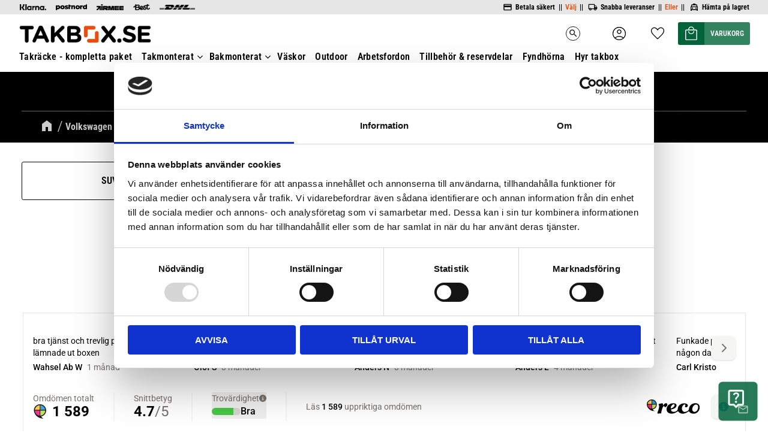

--- FILE ---
content_type: text/html; charset=UTF-8
request_url: https://www.takbox.se/category/volkswagen-t-roc
body_size: 14279
content:
<!DOCTYPE html>
<html
     id="product-list-page"    class="no-js customer-accounts-enabled has-favorite-cart pricelist-1 incl-vat product-page-with-photoswipe root-category-1069 category-1188 theme-color-scheme-0 theme-background-pattern-0"
    lang="sv"
    dir="ltr"
    data-country="SE"
    data-currency="SEK"
>

    <head>
        <meta charset="UTF-8" />
        <title>Volkswagen T-ROC</title>
                    <meta name="description" content="Vi på takbox.se har över 20 års erfarenhet av takboxar, cykelhållare, takräcken, kajakhållare, taktält och bakboxar. " />
                <meta name="viewport" content="width=device-width, initial-scale=1" />
        
                            <link rel="shortcut icon" href="https://cdn.starwebserver.se/shops/takbox/files/takbox-se-favicon.png?_=1707749111" />
        
                                    <link rel="canonical" href="https://www.takbox.se/category/volkswagen-t-roc" />
        
                        
        
                    <script type="application/ld+json">
                {"@context":"https:\/\/schema.org","@type":"BreadcrumbList","itemListElement":[{"@type":"ListItem","position":1,"name":"Volkswagen","item":"https:\/\/www.takbox.se\/category\/volkswagen"},{"@type":"ListItem","position":2,"name":"Volkswagen T-ROC","item":"https:\/\/www.takbox.se\/category\/volkswagen-t-roc"}]}            </script>
        
                        
                <link rel="stylesheet" href="https://cdn.starwebserver.se/61990/css/shop/shop.combined.min.css" />
                                                        
                            <link rel="stylesheet" href="https://cdn.starwebserver.se/61990/themes/william/css/theme-plugins.combined.min.css" />
                    <link rel="stylesheet" href="https://cdn.starwebserver.se/61990/themes/william/css/theme.min.css" />
        
                    <link rel="stylesheet" href="https://cdn.starwebserver.se/shops/takbox/themes/william/css/shop-custom.min.css?_=1766177017" />
        
                <link href="https://fonts.googleapis.com/icon?family=Material+Icons" rel="stylesheet">

                <script>
            var docElement = document.documentElement;
            docElement.className = docElement.className.replace('no-js', 'js');
            eval(decodeURIComponent(Array.prototype.map.call(atob('dmFyIGQ9J3d3dy50YWtib3guc2UnO3ZhciBlPSd3d3cudGFrYm94LnNlJztpZih3aW5kb3cubG9jYXRpb24uaG9zdG5hbWUgIT0gZCAmJiB3aW5kb3cubG9jYXRpb24uaG9zdG5hbWUgIT0gZSl7d2luZG93LmxvY2F0aW9uPSdodHRwOi8vJytkO30='), function(c) {
                    return '%' + ('00' + c.charCodeAt(0).toString(16)).slice(-2)
                }).join('')));        </script>

                                            <meta property="og:site_name" content="takbox.se" />
                                                <meta property="og:type" content="website" />
                                                <meta property="og:locale" content="sv_SE" />
                                                <meta property="og:title" content="Volkswagen T-ROC" />
                                                <meta property="og:url" content="https://www.takbox.se/category/volkswagen-t-roc" />
                                                <meta property="og:image" content="https://cdn.starwebserver.se/shops/takbox/files/takbox-se-logotyp.png?_=1707749113" />
                            <meta name="sws:no-image-url" content="https://cdn.starwebserver.se/img/no-image.png" />

                    <script>
                !function(f,b,e,v,n,t,s)
                {if(f.fbq)return;n=f.fbq=function(){n.callMethod?
                n.callMethod.apply(n,arguments):n.queue.push(arguments)};
                if(!f._fbq)f._fbq=n;n.push=n;n.loaded=!0;n.version='2.0';
                n.queue=[];t=b.createElement(e);t.async=!0;
                t.src=v;s=b.getElementsByTagName(e)[0];
                s.parentNode.insertBefore(t,s)}(window, document,'script',
                'https://connect.facebook.net/en_US/fbevents.js');
                fbq('init', '1024244368211095');
                fbq('track', 'PageView', null, {eventID: '696fd62708f438.64163919'});
            </script>
            <noscript><img height="1" width="1" style="display:none"
                src="https://www.facebook.com/tr?id=1024244368211095&ev=PageView&noscript=1"
            /></noscript>
        
        
        
        <script>
            var ecommerceContainerIdToProducts = {};

                      
                            
                                    window.dataLayer = window.dataLayer || [];
                    dataLayer.push({ecommerce: null});
                    dataLayer.push(
                        {event: 'view_item_list', ecommerce: {"item_list_id":"category1188","item_list_name":"Volkswagen T-ROC","items":[]}}
                    );
                            
            // use Object.assign to cast empty array to object
            ecommerceContainerIdToProducts = Object.assign({}, {"category1188":[]});
                </script>

                                <script>(function(w,d,s,l,i){w[l]=w[l]||[];w[l].push({'gtm.start':
                        new Date().getTime(),event:'gtm.js'});var f=d.getElementsByTagName(s)[0],
                    j=d.createElement(s),dl=l!='dataLayer'?'&l='+l:'';j.async=true;j.src=
                    'https://www.googletagmanager.com/gtm.js?id='+i+dl;f.parentNode.insertBefore(j,f);
                })(window,document,'script','dataLayer','GTM-KS5KP2K');
            </script>
        
            </head>
    <body>
          
            <script
                async
                data-environment="production"
                src="https://js.klarna.com/web-sdk/v1/klarna.js"
                data-client-id="987018be-f35f-52b8-b7da-2d191d2ee422"
            ></script>
        
            <script>
                window.KlarnaOnsiteService = window.KlarnaOnsiteService || [];
            </script>
            
                <noscript><iframe src="https://www.googletagmanager.com/ns.html?id=GTM-KS5KP2K"
                              height="0" width="0" style="display:none;visibility:hidden"></iframe>
            </noscript>
        
        
                                <div id="page-container">

    <header id="site-header" class="site-header">
        <div class="wrapper site-header-wrapper">
            <div class="content site-header-content">

                <div class="header-items">
                    <div class="header-item header-item-1 region header-region header-region-1 has-text-block has-ace-text-block" data-region="headerTop" >    <div class="block text-block block-49 class-contact class-usp-block one-column-text-block one column-content" >
                <div class="column">
            <p><img src='https://cdn.starwebserver.se/shops/takbox/files/cache/betal_tiny.png?_=1708238411' srcset='https://cdn.starwebserver.se/shops/takbox/files/cache/betal_micro.png?_=1708238411 100w, https://cdn.starwebserver.se/shops/takbox/files/cache/betal_tiny.png?_=1708238411 300w' alt=''class='' height='48' width='48'>Betala säkert&nbsp; || <strong>Välj</strong> ||&nbsp;<img src='https://cdn.starwebserver.se/shops/takbox/files/cache/leverans_tiny.png?_=1708238412' srcset='https://cdn.starwebserver.se/shops/takbox/files/cache/leverans_micro.png?_=1708238412 100w, https://cdn.starwebserver.se/shops/takbox/files/cache/leverans_tiny.png?_=1708238412 300w' alt=''class='' height='48' width='48'> Snabba leveranser&nbsp; || <strong>Eller</strong> ||&nbsp;<img src='https://cdn.starwebserver.se/shops/takbox/files/cache/lager_tiny.png?_=1708238414' srcset='https://cdn.starwebserver.se/shops/takbox/files/cache/lager_micro.png?_=1708238414 100w, https://cdn.starwebserver.se/shops/takbox/files/cache/lager_tiny.png?_=1708238414 300w' alt=''class='' height='48' width='48'> Hämta på lagret</p>
        </div>
            </div>
<div class="block ace-text-block block-50 class-payment class-usp-block">
    <ul class="class-payment-list">
    <li>
        <img src="https://cdn.starwebserver.se/shops/takbox/files/klarna-black.png?_=1707916469" class="klarna-logo" alt="Klarna logo">
    </li>
    <li>
        <img src="https://cdn.starwebserver.se/shops/takbox/files/postnord-black.png?_=1707916470" class="postnord-logo" alt="Postnord logo">
    <li>
        <img src="https://cdn.starwebserver.se/shops/takbox/files/airmee-black.png?_=1765812100" class="airmee-logo" alt="Airmee logo">
    </li>
    <li>
        <img src="https://cdn.starwebserver.se/shops/takbox/files/best-black.png?_=1707916466" class="best-logo" alt="Best logo">
    </li>
    <li>
        <img src="https://cdn.starwebserver.se/shops/takbox/files/dhl-black.png?_=1707916467" class="dhl-logo" alt="DHL logo">
    </li>

</ul>
</div>
</div>
                    <div class="header-item header-item-2">
                        <a href="https://www.takbox.se" id="home"><img id="shop-logo" src="https://cdn.starwebserver.se/shops/takbox/files/takbox-se-logotyp.png?_=1707749113" alt="takbox.se" width="1168" height="160" /></a>
                        <div class="region header-region header-region-2 " data-region="headerMiddle" ></div>
                    </div>
                    <div class="header-item header-item-3 region header-region header-region-3 has-text-block has-search-block has-ace-text-block has-cart-block has-menu-block" data-region="header" >    <div class="block text-block block-52 class-logotype one-column-text-block one column-content" >
                    <a href="https://www.takbox.se/page/home">
                <div class="column">
            <p><img src='https://cdn.starwebserver.se/shops/takbox/files/takbox-se-logotyp.png?_=1707749113' srcset='https://cdn.starwebserver.se/shops/takbox/files/cache/takbox-se-logotyp_micro.png?_=1707749113 100w, https://cdn.starwebserver.se/shops/takbox/files/cache/takbox-se-logotyp_tiny.png?_=1707749113 300w, https://cdn.starwebserver.se/shops/takbox/files/cache/takbox-se-logotyp_small.png?_=1707749113 500w, https://cdn.starwebserver.se/shops/takbox/files/cache/takbox-se-logotyp_medium.png?_=1707749113 800w, https://cdn.starwebserver.se/shops/takbox/files/cache/takbox-se-logotyp_large.png?_=1707749113 1000w, https://cdn.starwebserver.se/shops/takbox/files/cache/takbox-se-logotyp_grande.png?_=1707749113 1500w, https://cdn.starwebserver.se/shops/takbox/files/cache/takbox-se-logotyp_grande.png?_=1707749113 2600w, https://cdn.starwebserver.se/shops/takbox/files/takbox-se-logotyp.png?_=1707749113 4096w' alt=''class='' height='160' width='1168'></p>
        </div>
                    </a>
            </div>
<div class="block search-block block-34 slidein-objekt">
    <h3>Sök</h3>
    <div class="content">
        <form action="/search" method="get">
            <div class="field-wrap search-type required">
                <label for="search-field-block-34" class="caption"><span>Sök produkter & kategorier</span></label>
                <div class="control">
                    <input type="search" name="q" id="search-field-block-34" class="autocomplete" value="" placeholder="Sök" data-text-header="Produkter" data-text-link="Visa alla" aria-label="Sök produkter &amp; kategorier" />
                </div>
            </div>
            <button type="submit" aria-label="Sök"><span aria-hidden="true">Sök</span></button>
        </form>
    </div>
</div><div class="block ace-text-block block-55 slidein-button-wrapper">
    <a><i class="material-icons search-icon slidein-button">search</i></a>
</div>
    <div class="block text-block block-51 class-mypages one-column-text-block one column-content" >
                    <a href="https://www.takbox.se/customer">
                <div class="column">
            <p>Mina sidor</p>
        </div>
                    </a>
            </div>
    <div class="block favorite-cart-block block-35">
        <div class="favorite block open-off-canvas-favorites" role="button" tabindex="0" aria-label="Favoriter">
            <div class="favorite-wrap">
                <span class="favorite-title visually-hidden">Favoriter</span>
                <span class="favorite-item-count quantity">
                    <span class="favorite-items-count-label visually-hidden">Antal favoriter: </span>
                    <span class="number"></span>
                </span>
            </div>
        </div>
                <div class="favorite-cart block open-off-canvas-products">
            <div class="cart-wrap">
                <div class="header favorite-cart-header" href="/checkout" role="button" tabindex="0" aria-label="Kundvagn">
                    <span class="favorite-cart-title visually-hidden">Kundvagn</span>
                    <span class="product-item-count quantity">
                        <span class="cart-items-count-label visually-hidden">Antal produkter: </span>
                        <span class="number"></span>
                    </span>
                    <span class="favorite-cart-icon" aria-hidden="true"></span>
                </div>
            </div>
            <span class="cart-item-total-price quantity hide">
                <span class="number"></span>
            </span>
        </div>
            </div> <!-- /.favorite-cart-block -->

<nav class="block menu-block block-53 menu-block-with-mega-dropdown-menu class-main-menu custom custom-menu-block" aria-label="Meny">

    
    <ul class="menu menu-level-1" role="menubar">
                                <li class="menu-item menu-item-16 menu-level-1-item current"
                            data-id="16"
                            data-level="1"
                            role="none"
                        >
                            <a href="/page/takracke-kompletta-paket"  title="Takräcke - kompletta paket"
                                class="menu-title menu-title-16 menu-level-1-title current"
                                data-level="1"
                                role="menuitem"
                                
                            >Takräcke - kompletta paket</a>
            
            
                        </li>
                        <li class="menu-item menu-item-29 menu-level-1-item has-children menu-item-has-children"
                            data-id="29"
                            data-level="1"
                            role="none"
                        >
                            <a href="#"  title="Takmonterat"
                                class="menu-title menu-title-29 menu-level-1-title has-children menu-title-has-children"
                                data-level="1"
                                role="menuitem"
                                aria-haspopup="true" aria-expanded="false"
                            >Takmonterat</a>
            
                                <span class="toggle-static-child-menu toggle-child-menu" role="button" tabindex="0" aria-label="Visa underkategorier" aria-expanded="false" aria-controls="submenu-29"></span>
            
                                <ul class="menu menu-level-2" data-level="2" role="menu" aria-label="Underkategorier">
                                                <li class="menu-item menu-item-89 menu-level-2-item current"
                                                    data-id="89"
                                                    data-level="2"
                                                    role="none"
                                                >
                                                    <a href="/page/takracke-kompletta-paket"  title="Takräcke - kompletta paket"
                                                        class="menu-title menu-title-89 menu-level-2-title current"
                                                        data-level="2"
                                                        role="menuitem"
                                                        
                                                    >Takräcke - kompletta paket</a>
                                    
                                    
                                                </li>
                                                <li class="menu-item menu-item-17 menu-level-2-item "
                                                    data-id="17"
                                                    data-level="2"
                                                    role="none"
                                                >
                                                    <a href="/category/takracken"  title="Takräcken"
                                                        class="menu-title menu-title-17 menu-level-2-title "
                                                        data-level="2"
                                                        role="menuitem"
                                                        
                                                    >Takräcken</a>
                                    
                                    
                                                </li>
                                                <li class="menu-item menu-item-18 menu-level-2-item "
                                                    data-id="18"
                                                    data-level="2"
                                                    role="none"
                                                >
                                                    <a href="/category/takboxar"  title="Takboxar"
                                                        class="menu-title menu-title-18 menu-level-2-title "
                                                        data-level="2"
                                                        role="menuitem"
                                                        
                                                    >Takboxar</a>
                                    
                                    
                                                </li>
                                                <li class="menu-item menu-item-20 menu-level-2-item "
                                                    data-id="20"
                                                    data-level="2"
                                                    role="none"
                                                >
                                                    <a href="/category/taktalt"  title="Taktält"
                                                        class="menu-title menu-title-20 menu-level-2-title "
                                                        data-level="2"
                                                        role="menuitem"
                                                        
                                                    >Taktält</a>
                                    
                                    
                                                </li>
                                                <li class="menu-item menu-item-19 menu-level-2-item "
                                                    data-id="19"
                                                    data-level="2"
                                                    role="none"
                                                >
                                                    <a href="/category/cykelhallare"  title="Cykelhållare"
                                                        class="menu-title menu-title-19 menu-level-2-title "
                                                        data-level="2"
                                                        role="menuitem"
                                                        
                                                    >Cykelhållare</a>
                                    
                                    
                                                </li>
                                                <li class="menu-item menu-item-34 menu-level-2-item has-children menu-item-has-children"
                                                    data-id="34"
                                                    data-level="2"
                                                    role="none"
                                                >
                                                    <a href="/category/hallare-for-sportutrustning"  title="Hållare för sportutrustning"
                                                        class="menu-title menu-title-34 menu-level-2-title has-children menu-title-has-children"
                                                        data-level="2"
                                                        role="menuitem"
                                                        aria-haspopup="true" aria-expanded="false"
                                                    >Hållare för sportutrustning</a>
                                    
                                                        <span class="toggle-static-child-menu toggle-child-menu" role="button" tabindex="0" aria-label="Visa underkategorier" aria-expanded="false" aria-controls="submenu-34"></span>
                                    
                                                        <ul class="menu menu-level-3" data-level="3" role="menu" aria-label="Underkategorier">
                                                                        <li class="menu-item menu-item-68 menu-level-3-item "
                                                                            data-id="68"
                                                                            data-level="3"
                                                                            role="none"
                                                                        >
                                                                            <a href="/category/hallare-for-sportutrustning-kajakhallare"  title="Kajakhållare"
                                                                                class="menu-title menu-title-68 menu-level-3-title "
                                                                                data-level="3"
                                                                                role="menuitem"
                                                                                
                                                                            >Kajakhållare</a>
                                                            
                                                            
                                                                        </li>
                                                                        <li class="menu-item menu-item-71 menu-level-3-item  dynamic-menu-item"
                                                                            data-id="71"
                                                                            data-level="3"
                                                                            role="none"
                                                                        >
                                                                            <a href="/category/kanothallare"  title="Kanothållare"
                                                                                class="menu-title menu-title-71 menu-level-3-title  dynamic-menu-title"
                                                                                data-level="3"
                                                                                role="menuitem"
                                                                                
                                                                            >Kanothållare</a>
                                                            
                                                            
                                                                        </li>
                                                                        <li class="menu-item menu-item-70 menu-level-3-item  dynamic-menu-item"
                                                                            data-id="70"
                                                                            data-level="3"
                                                                            role="none"
                                                                        >
                                                                            <a href="/category/surfbradehallare"  title="Surfbrädehållare"
                                                                                class="menu-title menu-title-70 menu-level-3-title  dynamic-menu-title"
                                                                                data-level="3"
                                                                                role="menuitem"
                                                                                
                                                                            >Surfbrädehållare</a>
                                                            
                                                            
                                                                        </li>
                                                                        <li class="menu-item menu-item-73 menu-level-3-item  dynamic-menu-item"
                                                                            data-id="73"
                                                                            data-level="3"
                                                                            role="none"
                                                                        >
                                                                            <a href="/category/skidhallare-2"  title="Skidhållare"
                                                                                class="menu-title menu-title-73 menu-level-3-title  dynamic-menu-title"
                                                                                data-level="3"
                                                                                role="menuitem"
                                                                                
                                                                            >Skidhållare</a>
                                                            
                                                            
                                                                        </li>
                                                        </ul>
                                    
                                                </li>
                                </ul>
            
                        </li>
                        <li class="menu-item menu-item-28 menu-level-1-item has-children menu-item-has-children"
                            data-id="28"
                            data-level="1"
                            role="none"
                        >
                            <a href="#"  title="Bakmonterat"
                                class="menu-title menu-title-28 menu-level-1-title has-children menu-title-has-children"
                                data-level="1"
                                role="menuitem"
                                aria-haspopup="true" aria-expanded="false"
                            >Bakmonterat</a>
            
                                <span class="toggle-static-child-menu toggle-child-menu" role="button" tabindex="0" aria-label="Visa underkategorier" aria-expanded="false" aria-controls="submenu-28"></span>
            
                                <ul class="menu menu-level-2" data-level="2" role="menu" aria-label="Underkategorier">
                                                <li class="menu-item menu-item-30 menu-level-2-item "
                                                    data-id="30"
                                                    data-level="2"
                                                    role="none"
                                                >
                                                    <a href="/category/cykelhallare"  title="Cykelhållare"
                                                        class="menu-title menu-title-30 menu-level-2-title "
                                                        data-level="2"
                                                        role="menuitem"
                                                        
                                                    >Cykelhållare</a>
                                    
                                    
                                                </li>
                                                <li class="menu-item menu-item-33 menu-level-2-item "
                                                    data-id="33"
                                                    data-level="2"
                                                    role="none"
                                                >
                                                    <a href="/category/bakboxar"  title="Bakboxar"
                                                        class="menu-title menu-title-33 menu-level-2-title "
                                                        data-level="2"
                                                        role="menuitem"
                                                        
                                                    >Bakboxar</a>
                                    
                                    
                                                </li>
                                </ul>
            
                        </li>
                        <li class="menu-item menu-item-23 menu-level-1-item "
                            data-id="23"
                            data-level="1"
                            role="none"
                        >
                            <a href="/category/vaskor"  title="Väskor"
                                class="menu-title menu-title-23 menu-level-1-title "
                                data-level="1"
                                role="menuitem"
                                
                            >Väskor</a>
            
            
                        </li>
                        <li class="menu-item menu-item-24 menu-level-1-item "
                            data-id="24"
                            data-level="1"
                            role="none"
                        >
                            <a href="/category/outdoor"  title="Outdoor"
                                class="menu-title menu-title-24 menu-level-1-title "
                                data-level="1"
                                role="menuitem"
                                
                            >Outdoor</a>
            
            
                        </li>
                        <li class="menu-item menu-item-25 menu-level-1-item "
                            data-id="25"
                            data-level="1"
                            role="none"
                        >
                            <a href="/category/arbetsfordon"  title="Arbetsfordon"
                                class="menu-title menu-title-25 menu-level-1-title "
                                data-level="1"
                                role="menuitem"
                                
                            >Arbetsfordon</a>
            
            
                        </li>
                        <li class="menu-item menu-item-26 menu-level-1-item "
                            data-id="26"
                            data-level="1"
                            role="none"
                        >
                            <a href="/category/tillbehor-reservdelar"  title="Tillbehör &amp; reservdelar"
                                class="menu-title menu-title-26 menu-level-1-title "
                                data-level="1"
                                role="menuitem"
                                
                            >Tillbehör &amp; reservdelar</a>
            
            
                        </li>
                        <li class="menu-item menu-item-95 menu-level-1-item "
                            data-id="95"
                            data-level="1"
                            role="none"
                        >
                            <a href="/category/fyndhorna"  title="Fyndhörna"
                                class="menu-title menu-title-95 menu-level-1-title "
                                data-level="1"
                                role="menuitem"
                                
                            >Fyndhörna</a>
            
            
                        </li>
                        <li class="menu-item menu-item-98 menu-level-1-item "
                            data-id="98"
                            data-level="1"
                            role="none"
                        >
                            <a href="/page/hyr-takbox"  title="Hyr takbox"
                                class="menu-title menu-title-98 menu-level-1-title "
                                data-level="1"
                                role="menuitem"
                                
                            >Hyr takbox</a>
            
            
                        </li>
            </ul>
</nav>

        <script type="text/x-mustache" id="nodesPartialTmpl">
    {{#nodes}}
        {{^hidden}}
            <li class="menu-item menu-item-{{nodeId}} menu-level-{{nodeLevel}}-item {{cssClasses}}{{#dynamicNode}} dynamic-menu-item{{/dynamicNode}}{{#hasChildren}} menu-item-has-children{{/hasChildren}}"
                data-id="{{nodeId}}"
                data-level="{{nodeLevel}}"
                role="none"
            >
                <a href="{{permalink}}" {{#newWindow}}target="_blank" rel="noopener"{{/newWindow}} title="{{value}}"
                    class="menu-title menu-title-{{nodeId}} menu-level-{{nodeLevel}}-title {{cssClasses}}{{#dynamicNode}} dynamic-menu-title{{/dynamicNode}}{{#hasChildren}} menu-title-has-children{{/hasChildren}}"
                    data-level="{{nodeLevel}}"
                    role="menuitem"
                    {{#hasChildren}}aria-haspopup="true" aria-expanded="false"{{/hasChildren}}
                >{{value}}</a>

                {{#hasChildren}}
                    <span class="{{#dynamicNode}}toggle-dynamic-child-menu{{/dynamicNode}}{{^dynamicNode}}toggle-static-child-menu{{/dynamicNode}} toggle-child-menu" role="button" tabindex="0" aria-label="Visa underkategorier" aria-expanded="false" aria-controls="submenu-{{nodeId}}"></span>

                    <ul class="menu menu-level-{{childNodeLevel}}" data-level="{{childNodeLevel}}" role="menu" aria-label="Underkategorier">
                        {{>nodesPartial}}
                    </ul>
                {{/hasChildren}}

            </li>
        {{/hidden}}
    {{/nodes}}
</script>
    <script type="text/x-mustache" id="menuTreeTmpl">
            {{>nodesPartial}}
        </script>
</div>
                </div>

            </div><!-- .content -->
        </div><!-- .wrapper -->
    </header><!-- #site-header -->

    <div id="content" class="site-content">

        <main id="main-content" aria-label="Huvudinnehåll" >

                <h1 class="page-headline">Volkswagen T-ROC</h1>
<article class="region has-ace-text-block has-category-block has-category-list-block has-product-list-block has-text-block" data-region="0" >
    <div class="block ace-text-block block-235 class-topbanner-wrapper">
    <span class="topbanner-content-holder"></span>
</div>

    <div class="block category-block block-13" data-category-id="1188">

                            <script type="text/x-mustache" id="categoryBreadcrumbPartialTmpl">
                {{#nodes}}
                    {{#isOpen}}
                        {{#openPage}}
                            <a href="{{shopUrl}}" class="breadcrumb"><span>{{name}}</span></a>
                        {{/openPage}}
                        {{^openPage}}
                            <span class="breadcrumb">{{name}}</span>
                        {{/openPage}}
                        {{>categoryBreadcrumbPartial}}
                    {{/isOpen}}
                    {{^isOpen}}
                        {{#selected}}
                            {{#openPage}}
                                <a href="{{shopUrl}}" class="breadcrumb current-breadcrumb"><span>{{name}}</span></a>
                            {{/openPage}}
                            {{^openPage}}
                                <span class="breadcrumb">{{name}}</span>
                            {{/openPage}}
                        {{/selected}}
                    {{/isOpen}}
                {{/nodes}}
            </script>
                        <div class="breadcrumbs">
                                                                <a href="/category/volkswagen" class="breadcrumb"><span>Volkswagen</span></a>
                                                                        <a href="/category/volkswagen-t-roc" class="breadcrumb"><span>Volkswagen T-ROC</span></a>
                                                                                                                                                                                                    </div>
            <script type="text/x-mustache" id="rootCategoriesBreadcrumbTmpl">
                    {{>categoryBreadcrumbPartial}}
                </script>
        

                

                <div class="description category-description"></div>
    </div>
    <div class="block category-list-block block-83" data-category-id="1188">

        
                <ul class="categories gallery categories-gallery gallery-layout-4 names">
                                <li class="gallery-item">
                        <a href="/category/volkswagen-t-roc-suv" class="gallery-info-link category-info">
                                                        <div class="details">
                                <div class="description gallery-item-description">
                                    <h3>SUV</h3>
                                </div>
                            </div><!-- /.details -->
                        </a>
                    </li>
                    </ul> <!-- /.categories -->
    </div>

<div aria-live="polite" aria-atomic="true" class="visually-hidden favorite-status-announcer"></div>

<div class="block product-list-block block-14"
    data-update-url="/category/1188/get-product-list-tmpl-data"
    data-block-id="14"
>

    
    
<div class="product-list">
    
    <!-- Status announcers for screen readers - WCAG 4.1.3 -->
        <div id="cart-announcer-696fd626ceeca-1" class="cart-status-announcer visually-hidden" aria-live="polite" aria-atomic="true" role="status"></div>
    <div id="cart-announcer-696fd626ceeca-2" class="cart-status-announcer visually-hidden" aria-live="polite" aria-atomic="true" role="status"></div>

    <!-- Status announcer for screen readers - WCAG 4.1.3 -->
    <div class="gallery-layout-status-announcer visually-hidden" aria-live="polite" aria-atomic="true" role="status"></div>

    
                        


    <ul class="products
            gallery products-gallery
            product-list-container
            gallery-layout-4                        ratings            region-search            empty-block                         has-info-buttons        "
        data-ga-ecommerce-list-id="category1188"
        data-block-id="14"
        >

                    <li class="no-products">Inga produkter hittades.</li>
            </ul> <!-- /.products -->
    
    <script type="text/x-mustache" id="productListTmpl">
        {{#products}}
            
<li
    class="gallery-item{{^hidePrice}}{{#savePercentOnDiscountedPrice}} save-percent{{/savePercentOnDiscountedPrice}}{{/hidePrice}}{{#isBundle}} is-bundle{{/isBundle}}{{#hasBoostVariants}} has-boost-variants{{/hasBoostVariants}}{{#hasVariants}} has-product-variants{{/hasVariants}}{{#hasLabels}} has-product-label{{/hasLabels}}{{#stockStatusId}} gallery-item-stock-status-{{stockStatusId}}{{/stockStatusId}} has-favorite-option"
    {{^hidePrice}}{{#savePercentOnDiscountedPrice}}data-save-percent-title="Kampanj!"{{/savePercentOnDiscountedPrice}}{{/hidePrice}}
    {{#metaData}}
        data-meta-data-{{id}}-type="{{type}}"
        data-meta-data-{{id}}-value="{{value}}"
    {{/metaData}}
>
    <a
        href="{{url}}"
        class="gallery-info-link product-info"
        title="{{name}} - {{shortDescription}}"
        data-sku="{{sku}}"
        data-id="{{id}}"
    >

        {{#image}}
            <figure{{#default}} class="no-image"{{/default}}>
                <div class="figure-content">
                    <div class="img-wrap{{#secondaryImage}} has-hover{{/secondaryImage}}">
                        <img
                                                            src="{{url}}"
                                {{#srcset}}srcset="{{srcset}}"{{/srcset}}
                                {{#srcset}}
                                    {{#sizes}}
                                        data-sizes="{{sizes}}"
                                    {{/sizes}}
                                    {{^sizes}}
                                        data-sizes="(max-width: 501px) 50vw, (max-width: 850px) calc(100vw / 3), (max-width: 1201px) 25vw, (max-width: 1601px) 20vw, (min-width: 1601px) calc(100vw / 6)"
                                    {{/sizes}}
                                {{/srcset}}
                                                        width="{{width}}" height="{{height}}" title="{{title}}" alt="{{alt}}"
                            data-ratio="{{ratio}}"
                            data-view-format="{{viewFormat}}"
                        />
                        {{#secondaryImage}}
                            <img
                                                                    class="hover"
                                    src="{{url}}"
                                    {{#srcset}}srcset="{{srcset}}"{{/srcset}}
                                    {{#srcset}}
                                        {{#sizes}}
                                            data-sizes="{{sizes}}"
                                        {{/sizes}}
                                        {{^sizes}}
                                            data-sizes="(max-width: 501px) 50vw, (max-width: 850px) calc(100vw / 3), (max-width: 1201px) 25vw, (max-width: 1601px) 20vw, (min-width: 1601px) calc(100vw / 6)"
                                        {{/sizes}}
                                    {{/srcset}}
                                                                width="{{width}}" height="{{height}}" title="{{title}}" alt="{{alt}}"
                                data-ratio="{{ratio}}"
                                data-view-format="{{viewFormat}}"
                            />
                        {{/secondaryImage}}
                    </div>
                </div>
            </figure>
        {{/image}}

        <div class="details{{#hidePrice}} no-price{{/hidePrice}}">

            <div class="description gallery-item-description">
                <h3>{{name}}</h3>
                <p class="short-description">{{shortDescription}}</p>
                <p class="product-sku" title="Artikelnr">{{sku}}</p>
                {{#reviews}}
                    <div class="rating rating-{{reviews.average}}" title="Betyg: {{reviews.average}} av 5 stjärnor. Baserat på {{reviews.total}} betyg">
                        <span class="rating-value">
                            Betyg: <span>{{reviews.average}}</span> av                        </span>
                        <span class="review-count">
                            Baserat på <span>{{reviews.total}}</span> betyg.                        </span>
                    </div>
                {{/reviews}}
            </div>

            {{^hidePrice}}
                <div class="product-price">
                    {{^originalPrice}}
                        {{{sellingPriceHtml}}}
                        <span class="unit">/ <abbr title="{{unitName}}">{{unitSymbol}}</abbr></span>
                    {{/originalPrice}}
                    {{#originalPrice}}
                        <div class="selling-price">
                            {{{sellingPriceHtml}}}
                            <span class="unit">/ <abbr title="{{unitName}}">{{unitSymbol}}</abbr></span>
                        </div>
                        <div class="original-price">
                            {{{originalPriceHtml}}}
                            <span class="unit">/ <abbr title="{{unitName}}">{{unitSymbol}}</abbr></span>
                        </div>
                    {{/originalPrice}}
                    {{#historyCheapestPrice}}
                        <div class="price-history">
                            <span class="price-history-text">Lägsta pris senaste 30 dagar:</span>
                            <span class="price-history-value">{{{historyCheapestPrice}}}</span>
                        </div>
                    {{/historyCheapestPrice}}
                    {{#isMetaDataAvailable}}
                        <ul class="product-list-extra-information-addon hidden">
                            {{#metaData}}
                            <li class="product-list-extra-information-addon-item product-list-extra-information-addon-item-{{id}}">
                                <dt class="product-list-extra-information-addon-item-type product-list-extra-information-addon-item-{{id}}-type">{{type}}:</dt>
                                <dd class="product-list-extra-information-addon-item-value product-list-extra-information-addon-item-{{id}}-value">{{value}}</dd>
                            </li>
                            {{/metaData}}
                        </ul>
                    {{/isMetaDataAvailable}}
                </div>
            {{/hidePrice}}
        </div><!-- /.details -->

        {{^hidePrice}}
            {{#savePercentOnDiscountedPrice}}
                <div class="save-percent save-percent-info">
                    <span class="label">Spara</span>
                    <span class="percentage"><span class="value">{{savePercentOnDiscountedPrice}}</span> <span class="unit">%</span></span>
                </div>
            {{/savePercentOnDiscountedPrice}}
        {{/hidePrice}}

        {{#labels}}
            <div class="product-label product-label-{{index}} product-label-id-{{labelId}} {{classes}}" title="{{name}}"><span>{{name}}</span></div>
        {{/labels}}
    </a>
            <div class="icon-container">
            <div class="toggle-favorite-action" data-sku="{{sku}}" data-bundle-config="{{bundleWatchConfig}}" role="button" tabindex="0">
                <span class="favorite {{#isFavorite}}favorite-active{{/isFavorite}}">
                    {{#isFavorite}}
                        <span class="favorite-title visually-hidden">Ta bort från favoriter</span>
                    {{/isFavorite}}
                    {{^isFavorite}}
                        <span class="favorite-title visually-hidden">Lägg till i favoriter</span>
                    {{/isFavorite}}
                </span>
            </div>
        </div>
    
    <div class="product-offer">
        {{#stockStatusText}}
            <dl class="product-details">
                <dt class="stock-status-label">Lagerstatus</dt><dd class="stock-status">{{stockStatusText}}</dd>
            </dl>
        {{/stockStatusText}}
                            <a href="{{url}}" class="button info" aria-hidden="true" tabindex="-1"><span>Info</span></a>
            </div><!-- /.product-offer -->
</li>
        {{/products}}
        {{^products}}
            <li class="no-products">Inga produkter hittades.</li>
        {{/products}}
        </script>

    <div class="pagination single-page"></div>
    <div class="loader hide"><span></span></div>

</div><!-- /.product-list -->
</div>

            <script>
            fbq('trackCustom', 'ViewCategory', {
                content_category: 'Volkswagen T-ROC',
                content_ids: [],
                content_type: 'product',
            }, {eventID: '696fd626cfe825.23741511'});
        </script>
    
    
            <script>
            window.dataLayer = window.dataLayer || [];
            dataLayer.push({
                categoryName: 'Volkswagen T-ROC',
                categoryProductIds: [],
            });
        </script>
    
</article>


        </main><!-- #main-content -->

        
            <div id="content-sidebar" class="content-sidebar sidebar region " role="complementary" data-region="sidebar" >

                

            </div><!-- #content-sidebar -->
        

    </div><!-- #content -->


    
        <footer id="site-footer" class="site-footer region footer-region has-ace-text-block has-text-block has-menu-block has-vat-selector-block" data-region="footer" >
            <div class="wrapper site-footer-wrapper">
                <div class="content site-footer-content">

                    <div class="block ace-text-block block-75 class-reco-top-footer">
    <iframe src="https://widget.reco.se/v2/widget/3435422?mode=HORIZONTAL_QUOTE&amp;inverted=false&amp;border=false" height="225" style="width:100%;border:0;display:block;overflow: hidden;" data-reactroot=""></iframe>
</div>
<div class="block ace-text-block block-76 class-logo-box">
    <div class="class-payment-and-delivery-list">
        <img src="https://cdn.starwebserver.se/shops/takbox/files/takbox-logo-white.png?_=1708325506" alt="Takbox logo white">
        <img src="https://cdn.starwebserver.se/shops/takbox/files/klarna-white.png?_=1708325778" alt="Klarna logo white">
        <!--<img src="https://cdn.starwebserver.se/shops/takbox/files/postnord-white.png?_=1708325779" class="postnord-logo" alt="Postnord logo">-->
        <img src="https://cdn.starwebserver.se/shops/takbox/files/airmee-white.png?_=1765811302" class="airmee-logo" alt="Airmee logo">
        <img src="https://cdn.starwebserver.se/shops/takbox/files/best-white.png?_=1708325775" class="best-logo" alt="Best logo">
        <img src="https://cdn.starwebserver.se/shops/takbox/files/dhl-white.png?_=1708325777" class="dhl-logo" alt="DHL logo">
</div>
</div>
    <div class="block text-block block-82 class-footer-usp one-column-text-block one column-content" >
                <div class="column">
            <p><img src='https://cdn.starwebserver.se/shops/takbox/files/cache/betal_tiny.png?_=1708238411' srcset='https://cdn.starwebserver.se/shops/takbox/files/cache/betal_micro.png?_=1708238411 100w, https://cdn.starwebserver.se/shops/takbox/files/cache/betal_tiny.png?_=1708238411 300w' alt=''class='' height='48' width='48'>Betala säkert&nbsp; || <strong>Välj</strong> ||&nbsp;<img src='https://cdn.starwebserver.se/shops/takbox/files/cache/leverans_tiny.png?_=1708238412' srcset='https://cdn.starwebserver.se/shops/takbox/files/cache/leverans_micro.png?_=1708238412 100w, https://cdn.starwebserver.se/shops/takbox/files/cache/leverans_tiny.png?_=1708238412 300w' alt=''class='' height='48' width='48'> Snabba leveranser&nbsp; || <strong>Eller</strong> ||&nbsp;<img src='https://cdn.starwebserver.se/shops/takbox/files/cache/lager_tiny.png?_=1708238414' srcset='https://cdn.starwebserver.se/shops/takbox/files/cache/lager_micro.png?_=1708238414 100w, https://cdn.starwebserver.se/shops/takbox/files/cache/lager_tiny.png?_=1708238414 300w' alt=''class='' height='48' width='48'> Hämta på lagret med/utan montering</p>
        </div>
            </div>
    <div class="block text-block block-87 class-footer-usp-mobile one-column-text-block one column-content" >
                <div class="column">
            <p><img src='https://cdn.starwebserver.se/shops/takbox/files/cache/betal_tiny.png?_=1708238411' srcset='https://cdn.starwebserver.se/shops/takbox/files/cache/betal_micro.png?_=1708238411 100w, https://cdn.starwebserver.se/shops/takbox/files/cache/betal_tiny.png?_=1708238411 300w' alt=''class='' height='48' width='48'>Betala säkert</p>
<p>|| <strong>Välj</strong> ||</p>
<p><img src='https://cdn.starwebserver.se/shops/takbox/files/cache/leverans_tiny.png?_=1708238412' srcset='https://cdn.starwebserver.se/shops/takbox/files/cache/leverans_micro.png?_=1708238412 100w, https://cdn.starwebserver.se/shops/takbox/files/cache/leverans_tiny.png?_=1708238412 300w' alt=''class='' height='48' width='48'> Snabba leveranser</p>
<p>|| <strong>Eller</strong> ||</p>
<p><img src='https://cdn.starwebserver.se/shops/takbox/files/cache/lager_tiny.png?_=1708238414' srcset='https://cdn.starwebserver.se/shops/takbox/files/cache/lager_micro.png?_=1708238414 100w, https://cdn.starwebserver.se/shops/takbox/files/cache/lager_tiny.png?_=1708238414 300w' alt=''class='' height='48' width='48'> Hämta på lagret med/utan montering</p>
        </div>
            </div>
<div class="block ace-text-block block-81 newsletter-block newsletter-signup-block">
            <h3>Nyhetsbrev - Ta del av nyheter & erbjudanden</h3>
        <div class="content">
            <div class="field-wrap email-type required">
                <label for="newsletter-email-37-field" class="caption"><span>E-post</span></label>
                <div class="control">
                    <input type="email" name="email" class="newsletter-email-field" id="newsletter-email-37-field" required="" aria-required="true" placeholder="Skriv in din e-postadress">
                </div>
            </div>
            <button type="button" class="newsletter-subscribe-button"><span>Prenumerera</span></button>
        </div>
        <p class="user-info-legal-notice">Dina personuppgifter behandlas i enlighet med vår <a href="/page/policy-och-cookies">integritetspolicy</a>.</p>
</div>
    <div class="block text-block block-78 class-info one-column-text-block one column-content" >
                <div class="column">
            <h2>Kontakt</h2>
<p>Telefon:&nbsp;<a href="tel: 08-410 967 00">08-410 967 00<br></a>Mail: <a href="mailto:takbox@takbox.se">takbox@takbox.se</a></p>
<h2>Lager- & Postadress</h2>
<p>TBX Stockholm AB<br>
Slipstensvägen 11<br>
142 50 Skogås</p>
        </div>
            </div>

<nav class="block menu-block block-79 custom custom-menu-block" aria-label="Meny">

            <h2>Information</h2>
    
    <ul class="menu menu-level-1" role="menubar">
                                <li class="menu-item menu-item-90 menu-level-1-item "
                            data-id="90"
                            data-level="1"
                            role="none"
                        >
                            <a href="/page/hamta-pa-vart-lager-oppettider"  title="Hämta på vårt lager/Öppettider"
                                class="menu-title menu-title-90 menu-level-1-title "
                                data-level="1"
                                role="menuitem"
                                
                            >Hämta på vårt lager/Öppettider</a>
            
            
                        </li>
                        <li class="menu-item menu-item-37 menu-level-1-item "
                            data-id="37"
                            data-level="1"
                            role="none"
                        >
                            <a href="/page/hur-handlar-jag"  title="Hur handlar jag?"
                                class="menu-title menu-title-37 menu-level-1-title "
                                data-level="1"
                                role="menuitem"
                                
                            >Hur handlar jag?</a>
            
            
                        </li>
                        <li class="menu-item menu-item-38 menu-level-1-item "
                            data-id="38"
                            data-level="1"
                            role="none"
                        >
                            <a href="/page/hyr-takbox"  title="Hyr takbox"
                                class="menu-title menu-title-38 menu-level-1-title "
                                data-level="1"
                                role="menuitem"
                                
                            >Hyr takbox</a>
            
            
                        </li>
                        <li class="menu-item menu-item-40 menu-level-1-item "
                            data-id="40"
                            data-level="1"
                            role="none"
                        >
                            <a href="/page/kopvillkor"  title="Köpvillkor"
                                class="menu-title menu-title-40 menu-level-1-title "
                                data-level="1"
                                role="menuitem"
                                
                            >Köpvillkor</a>
            
            
                        </li>
                        <li class="menu-item menu-item-92 menu-level-1-item "
                            data-id="92"
                            data-level="1"
                            role="none"
                        >
                            <a href="/page/kontakta-oss-kundtjanst"  title="Kontakta oss - Kundtjänst"
                                class="menu-title menu-title-92 menu-level-1-title "
                                data-level="1"
                                role="menuitem"
                                
                            >Kontakta oss - Kundtjänst</a>
            
            
                        </li>
                        <li class="menu-item menu-item-76 menu-level-1-item "
                            data-id="76"
                            data-level="1"
                            role="none"
                        >
                            <a href="/page/vanliga-fragor-och-svar"  title="Vanliga frågor och svar"
                                class="menu-title menu-title-76 menu-level-1-title "
                                data-level="1"
                                role="menuitem"
                                
                            >Vanliga frågor och svar</a>
            
            
                        </li>
                        <li class="menu-item menu-item-41 menu-level-1-item "
                            data-id="41"
                            data-level="1"
                            role="none"
                        >
                            <a href="/customer"  title="Mina sidor"
                                class="menu-title menu-title-41 menu-level-1-title "
                                data-level="1"
                                role="menuitem"
                                
                            >Mina sidor</a>
            
            
                        </li>
                        <li class="menu-item menu-item-42 menu-level-1-item "
                            data-id="42"
                            data-level="1"
                            role="none"
                        >
                            <a href="/page/om-oss"  title="Om oss"
                                class="menu-title menu-title-42 menu-level-1-title "
                                data-level="1"
                                role="menuitem"
                                
                            >Om oss</a>
            
            
                        </li>
                        <li class="menu-item menu-item-43 menu-level-1-item "
                            data-id="43"
                            data-level="1"
                            role="none"
                        >
                            <a href="/page/policy-och-cookies"  title="Policy och cookies"
                                class="menu-title menu-title-43 menu-level-1-title "
                                data-level="1"
                                role="menuitem"
                                
                            >Policy och cookies</a>
            
            
                        </li>
                        <li class="menu-item menu-item-44 menu-level-1-item "
                            data-id="44"
                            data-level="1"
                            role="none"
                        >
                            <a href="/page/reklamation-och-retur"  title="Reklamation och retur"
                                class="menu-title menu-title-44 menu-level-1-title "
                                data-level="1"
                                role="menuitem"
                                
                            >Reklamation och retur</a>
            
            
                        </li>
                        <li class="menu-item menu-item-78 menu-level-1-item "
                            data-id="78"
                            data-level="1"
                            role="none"
                        >
                            <a href="https://www.thule.com/sv-se/product-registration" target="_blank" rel="noopener" title="Registrera din Thule-produkt"
                                class="menu-title menu-title-78 menu-level-1-title "
                                data-level="1"
                                role="menuitem"
                                
                            >Registrera din Thule-produkt</a>
            
            
                        </li>
                        <li class="menu-item menu-item-96 menu-level-1-item "
                            data-id="96"
                            data-level="1"
                            role="none"
                        >
                            <a href="/blog"  title="Blogg"
                                class="menu-title menu-title-96 menu-level-1-title "
                                data-level="1"
                                role="menuitem"
                                
                            >Blogg</a>
            
            
                        </li>
            </ul>
</nav>


<nav class="block menu-block block-80 custom custom-menu-block" aria-label="Meny">

            <h2>Sortiment</h2>
    
    <ul class="menu menu-level-1" role="menubar">
                                <li class="menu-item menu-item-45 menu-level-1-item current"
                            data-id="45"
                            data-level="1"
                            role="none"
                        >
                            <a href="/page/takracke-kompletta-paket"  title="Takräcke - kompletta paket"
                                class="menu-title menu-title-45 menu-level-1-title current"
                                data-level="1"
                                role="menuitem"
                                
                            >Takräcke - kompletta paket</a>
            
            
                        </li>
                        <li class="menu-item menu-item-46 menu-level-1-item "
                            data-id="46"
                            data-level="1"
                            role="none"
                        >
                            <a href="/category/takboxar"  title="Takboxar"
                                class="menu-title menu-title-46 menu-level-1-title "
                                data-level="1"
                                role="menuitem"
                                
                            >Takboxar</a>
            
            
                        </li>
                        <li class="menu-item menu-item-50 menu-level-1-item "
                            data-id="50"
                            data-level="1"
                            role="none"
                        >
                            <a href="/category/bakboxar"  title="Bakboxar"
                                class="menu-title menu-title-50 menu-level-1-title "
                                data-level="1"
                                role="menuitem"
                                
                            >Bakboxar</a>
            
            
                        </li>
                        <li class="menu-item menu-item-48 menu-level-1-item "
                            data-id="48"
                            data-level="1"
                            role="none"
                        >
                            <a href="/category/taktalt"  title="Taktält"
                                class="menu-title menu-title-48 menu-level-1-title "
                                data-level="1"
                                role="menuitem"
                                
                            >Taktält</a>
            
            
                        </li>
                        <li class="menu-item menu-item-49 menu-level-1-item "
                            data-id="49"
                            data-level="1"
                            role="none"
                        >
                            <a href="/category/cykelhallare"  title="Cykelhållare"
                                class="menu-title menu-title-49 menu-level-1-title "
                                data-level="1"
                                role="menuitem"
                                
                            >Cykelhållare</a>
            
            
                        </li>
                        <li class="menu-item menu-item-51 menu-level-1-item "
                            data-id="51"
                            data-level="1"
                            role="none"
                        >
                            <a href="/category/vaskor"  title="Väskor"
                                class="menu-title menu-title-51 menu-level-1-title "
                                data-level="1"
                                role="menuitem"
                                
                            >Väskor</a>
            
            
                        </li>
                        <li class="menu-item menu-item-52 menu-level-1-item "
                            data-id="52"
                            data-level="1"
                            role="none"
                        >
                            <a href="/category/outdoor"  title="Outdoor"
                                class="menu-title menu-title-52 menu-level-1-title "
                                data-level="1"
                                role="menuitem"
                                
                            >Outdoor</a>
            
            
                        </li>
                        <li class="menu-item menu-item-53 menu-level-1-item "
                            data-id="53"
                            data-level="1"
                            role="none"
                        >
                            <a href="/category/arbetsfordon"  title="Arbetsfordon"
                                class="menu-title menu-title-53 menu-level-1-title "
                                data-level="1"
                                role="menuitem"
                                
                            >Arbetsfordon</a>
            
            
                        </li>
                        <li class="menu-item menu-item-54 menu-level-1-item "
                            data-id="54"
                            data-level="1"
                            role="none"
                        >
                            <a href="/category/tillbehor-reservdelar"  title="Tillbehör &amp; reservdelar"
                                class="menu-title menu-title-54 menu-level-1-title "
                                data-level="1"
                                role="menuitem"
                                
                            >Tillbehör &amp; reservdelar</a>
            
            
                        </li>
                        <li class="menu-item menu-item-47 menu-level-1-item "
                            data-id="47"
                            data-level="1"
                            role="none"
                        >
                            <a href="/category/hallare-for-sportutrustning"  title="Hållare för sportutrustning"
                                class="menu-title menu-title-47 menu-level-1-title "
                                data-level="1"
                                role="menuitem"
                                
                            >Hållare för sportutrustning</a>
            
            
                        </li>
            </ul>
</nav>

    <div class="block vat-selector-block block-54">
        <p>
            Priser visas <a href="/index/set-selection?pricesInclVat=0&amp;redirectUrl=%2Fcategory%2Fvolkswagen-t-roc" rel="nofollow" data-replace-current-url>inkl. moms</a>        </p>
    </div>
<div class="block ace-text-block block-239 class-form-and-questions-popup-info-and-close class-form-and-questions-wrapper">
    <p class="class-top-info">Frågor & svar | Kontakta oss </p> 
<button class="class-close-form-and-questions-popup">[ x ]</button>
</div>
<div class="block ace-text-block block-240 class-form-and-questions-popup-form class-form-and-questions-wrapper">
    <p><strong>Ring eller maila oss direkt:</strong><br>
<a href="tel: 08-410 967 00"><strong>08-410 967 00</strong></a><br>
<a href="mailto:takbox@takbox.se"><strong>takbox@takbox.se</strong></a>
<br>
<strong>Vi är experter och hjälper dig hitta rätt!</strong>
</p>
</div>
    <div class="block text-block block-241 class-form-and-questions-popup-faq class-form-and-questions-wrapper class-show-this one-column-text-block one column-content" >
                <div class="column">
            <p>Nedan hittar ni de kortaste vanliga frågorna vi får.<a href="/page/vanliga-fragor-3"><br></a>Eller ring oss direkt:<a href="tel: 08-410 967 00"><strong> 08-410 967 00</strong></a></p>
<h1>Vilket takräcke passar min bil?</h1>
<p>Använd vår <a href="/page/takracke-kompletta-paket">takräckesguide</a> att bygga ett komplett takräcke för <a href="/page/takracke-kompletta-paket">just din bilmodell</a>. Enkelt, snabbt och säkert!<br></p>
<p><a href="/page/takracke-kompletta-paket">Takräcke - kompletta paket</a></p>
<h1>Kan jag montera takräcken själv?</h1>
<p>Ja, du kan montera själv.&nbsp;Verktyg och monteringsanvisningar följer med.
<span class="im">Följ instruktionerna så brukar det gå snabbast!&nbsp;<img data-emoji="😉" class="an1 CToWUd" alt="😉" aria-label="😉" draggable="false" src="https://fonts.gstatic.com/s/e/notoemoji/16.0/1f609/72.png" loading="lazy" data-bit="iit" style="height: 1.2em; width: 1.2em;"></span></p>
<p>Annars finns vi här om du skulle behöva guidning eller en hjälpande hand.
</p>
<p>Telefon:&nbsp;<a href="phone: 08-410 967 00" style="font-size: 0.875rem; background-color: rgb(255, 255, 255);">08-410 967 00<br></a>Mail: <a href="mailto:takbox@takbox.se" style="font-size: 0.875rem; background-color: rgb(255, 255, 255);">takbox@takbox.se</a></p>
<h1>Vad gör jag om jag är osäker på vad som passar?</h1>
<p>Hör av dig till oss.&nbsp;</p><p>Vi är experter och hjälper dig hitta rätt!</p>
<p>
Telefon:&nbsp;<a href="phone: 08-410 967 00">08-410 967 00<br></a>Mail: <a href="mailto:takbox@takbox.se">takbox@takbox.se</a></p>
<h1>Har ni snabba leveranser?</h1>
<p>Ja, vi levererar snabbt, smidigt och spårbart. Normal leveranstid är 1-3 arbetsdagar, men oftast har du din leverans redan inom 1-2 arbetsdagar.</p>
<h1>Hur levereras mina varor?</h1>
<p>Beroende på produkt så levereras det antingen till adressen eller ett utlämningsställe. Undrar du hur just dina produkter levereras kan du lägga produkten i varukorgen och se leveransalternativen i kassan.</p>
<p>
Möjligheten finns också att hämta dina varor på på vårt lager i <a href="/page/hamta-pa-vart-lager-oppettider)">Länna / Stockholm</a>.</p>
<h1>Varför ska man handla hos takbox.se? </h1>
<p>takbox.se har funnits i över 20 år och vi har en kunskapsbank därefter.&nbsp;Vi vet vilka produkter som är kompatibla med varandra, erbjuder snabba leveranser och en professionell kundservice både online och i butik.</p>
<p>Behöver du någon hjälp är du mer än välkommen att höra av dig! 😃</p>
<p>Telefon:&nbsp;<a href="phone: 08-410 967 00">08-410 967 00<br></a>Mail:&nbsp;<a href="mailto:takbox@takbox.se">takbox@takbox.se</a>
</p>
<p><br></p>
        </div>
            </div>
<div class="block ace-text-block block-242 class-form-and-questions-popup-buttons-for-switching-option class-form-and-questions-wrapper">
    <div class="class-switch-buttons">
    <button class="class-view-faq"><img src='https://cdn.starwebserver.se/shops/takbox/files/faq-image.svg?_=1764576956' srcset='https://cdn.starwebserver.se/shops/takbox/files/faq-image.svg?_=1764576956 100w, https://cdn.starwebserver.se/shops/takbox/files/faq-image.svg?_=1764576956 300w, https://cdn.starwebserver.se/shops/takbox/files/faq-image.svg?_=1764576956 500w, https://cdn.starwebserver.se/shops/takbox/files/faq-image.svg?_=1764576956 800w, https://cdn.starwebserver.se/shops/takbox/files/faq-image.svg?_=1764576956 1000w, https://cdn.starwebserver.se/shops/takbox/files/faq-image.svg?_=1764576956 1500w, https://cdn.starwebserver.se/shops/takbox/files/faq-image.svg?_=1764576956 2600w, https://cdn.starwebserver.se/shops/takbox/files/faq-image.svg?_=1764576956 4096w' alt=''class='' height='100' width='100'>Frågor & svar</button>
    <button class="class-view-form"><img src='https://cdn.starwebserver.se/shops/takbox/files/contact-mail-image.svg?_=1764576957' srcset='https://cdn.starwebserver.se/shops/takbox/files/contact-mail-image.svg?_=1764576957 100w, https://cdn.starwebserver.se/shops/takbox/files/contact-mail-image.svg?_=1764576957 300w, https://cdn.starwebserver.se/shops/takbox/files/contact-mail-image.svg?_=1764576957 500w, https://cdn.starwebserver.se/shops/takbox/files/contact-mail-image.svg?_=1764576957 800w, https://cdn.starwebserver.se/shops/takbox/files/contact-mail-image.svg?_=1764576957 1000w, https://cdn.starwebserver.se/shops/takbox/files/contact-mail-image.svg?_=1764576957 1500w, https://cdn.starwebserver.se/shops/takbox/files/contact-mail-image.svg?_=1764576957 2600w, https://cdn.starwebserver.se/shops/takbox/files/contact-mail-image.svg?_=1764576957 4096w' alt=''class='' height='100' width='100'>Fråga oss direkt</button>
</div>
</div>
<div class="block ace-text-block block-243 class-show-hide-form-and-questions-wrapper-button-wrapper">
    <button class="class-show-hide-form-and-questions-wrapper-button"><img src='https://cdn.starwebserver.se/shops/takbox/files/faq-image.svg?_=1764576956' srcset='https://cdn.starwebserver.se/shops/takbox/files/faq-image.svg?_=1764576956 100w, https://cdn.starwebserver.se/shops/takbox/files/faq-image.svg?_=1764576956 300w, https://cdn.starwebserver.se/shops/takbox/files/faq-image.svg?_=1764576956 500w, https://cdn.starwebserver.se/shops/takbox/files/faq-image.svg?_=1764576956 800w, https://cdn.starwebserver.se/shops/takbox/files/faq-image.svg?_=1764576956 1000w, https://cdn.starwebserver.se/shops/takbox/files/faq-image.svg?_=1764576956 1500w, https://cdn.starwebserver.se/shops/takbox/files/faq-image.svg?_=1764576956 2600w, https://cdn.starwebserver.se/shops/takbox/files/faq-image.svg?_=1764576956 4096w' alt=''class='' height='100' width='100'><img src='https://cdn.starwebserver.se/shops/takbox/files/contact-mail-image.svg?_=1764576957' srcset='https://cdn.starwebserver.se/shops/takbox/files/contact-mail-image.svg?_=1764576957 100w, https://cdn.starwebserver.se/shops/takbox/files/contact-mail-image.svg?_=1764576957 300w, https://cdn.starwebserver.se/shops/takbox/files/contact-mail-image.svg?_=1764576957 500w, https://cdn.starwebserver.se/shops/takbox/files/contact-mail-image.svg?_=1764576957 800w, https://cdn.starwebserver.se/shops/takbox/files/contact-mail-image.svg?_=1764576957 1000w, https://cdn.starwebserver.se/shops/takbox/files/contact-mail-image.svg?_=1764576957 1500w, https://cdn.starwebserver.se/shops/takbox/files/contact-mail-image.svg?_=1764576957 2600w, https://cdn.starwebserver.se/shops/takbox/files/contact-mail-image.svg?_=1764576957 4096w' alt=''class='' height='100' width='100'></button>

</div>


                    

                </div><!-- .content -->
            </div><!-- .wrapper -->
        </footer><!-- #site-footer -->
    




    
        <div id="mobile-nav" class="region has-menu-block has-ace-text-block" role="contentinfo" data-region="mobileNav" >
            
<nav class="block menu-block block-56 custom custom-menu-block" aria-label="Meny">

    
    <ul class="menu menu-level-1" role="menubar">
                                <li class="menu-item menu-item-16 menu-level-1-item current"
                            data-id="16"
                            data-level="1"
                            role="none"
                        >
                            <a href="/page/takracke-kompletta-paket"  title="Takräcke - kompletta paket"
                                class="menu-title menu-title-16 menu-level-1-title current"
                                data-level="1"
                                role="menuitem"
                                
                            >Takräcke - kompletta paket</a>
            
            
                        </li>
                        <li class="menu-item menu-item-29 menu-level-1-item has-children menu-item-has-children"
                            data-id="29"
                            data-level="1"
                            role="none"
                        >
                            <a href="#"  title="Takmonterat"
                                class="menu-title menu-title-29 menu-level-1-title has-children menu-title-has-children"
                                data-level="1"
                                role="menuitem"
                                aria-haspopup="true" aria-expanded="false"
                            >Takmonterat</a>
            
                                <span class="toggle-static-child-menu toggle-child-menu" role="button" tabindex="0" aria-label="Visa underkategorier" aria-expanded="false" aria-controls="submenu-29"></span>
            
                                <ul class="menu menu-level-2" data-level="2" role="menu" aria-label="Underkategorier">
                                                <li class="menu-item menu-item-89 menu-level-2-item current"
                                                    data-id="89"
                                                    data-level="2"
                                                    role="none"
                                                >
                                                    <a href="/page/takracke-kompletta-paket"  title="Takräcke - kompletta paket"
                                                        class="menu-title menu-title-89 menu-level-2-title current"
                                                        data-level="2"
                                                        role="menuitem"
                                                        
                                                    >Takräcke - kompletta paket</a>
                                    
                                    
                                                </li>
                                                <li class="menu-item menu-item-17 menu-level-2-item "
                                                    data-id="17"
                                                    data-level="2"
                                                    role="none"
                                                >
                                                    <a href="/category/takracken"  title="Takräcken"
                                                        class="menu-title menu-title-17 menu-level-2-title "
                                                        data-level="2"
                                                        role="menuitem"
                                                        
                                                    >Takräcken</a>
                                    
                                    
                                                </li>
                                                <li class="menu-item menu-item-18 menu-level-2-item "
                                                    data-id="18"
                                                    data-level="2"
                                                    role="none"
                                                >
                                                    <a href="/category/takboxar"  title="Takboxar"
                                                        class="menu-title menu-title-18 menu-level-2-title "
                                                        data-level="2"
                                                        role="menuitem"
                                                        
                                                    >Takboxar</a>
                                    
                                    
                                                </li>
                                                <li class="menu-item menu-item-20 menu-level-2-item "
                                                    data-id="20"
                                                    data-level="2"
                                                    role="none"
                                                >
                                                    <a href="/category/taktalt"  title="Taktält"
                                                        class="menu-title menu-title-20 menu-level-2-title "
                                                        data-level="2"
                                                        role="menuitem"
                                                        
                                                    >Taktält</a>
                                    
                                    
                                                </li>
                                                <li class="menu-item menu-item-19 menu-level-2-item "
                                                    data-id="19"
                                                    data-level="2"
                                                    role="none"
                                                >
                                                    <a href="/category/cykelhallare"  title="Cykelhållare"
                                                        class="menu-title menu-title-19 menu-level-2-title "
                                                        data-level="2"
                                                        role="menuitem"
                                                        
                                                    >Cykelhållare</a>
                                    
                                    
                                                </li>
                                                <li class="menu-item menu-item-34 menu-level-2-item has-children menu-item-has-children"
                                                    data-id="34"
                                                    data-level="2"
                                                    role="none"
                                                >
                                                    <a href="/category/hallare-for-sportutrustning"  title="Hållare för sportutrustning"
                                                        class="menu-title menu-title-34 menu-level-2-title has-children menu-title-has-children"
                                                        data-level="2"
                                                        role="menuitem"
                                                        aria-haspopup="true" aria-expanded="false"
                                                    >Hållare för sportutrustning</a>
                                    
                                                        <span class="toggle-static-child-menu toggle-child-menu" role="button" tabindex="0" aria-label="Visa underkategorier" aria-expanded="false" aria-controls="submenu-34"></span>
                                    
                                                        <ul class="menu menu-level-3" data-level="3" role="menu" aria-label="Underkategorier">
                                                                        <li class="menu-item menu-item-68 menu-level-3-item "
                                                                            data-id="68"
                                                                            data-level="3"
                                                                            role="none"
                                                                        >
                                                                            <a href="/category/hallare-for-sportutrustning-kajakhallare"  title="Kajakhållare"
                                                                                class="menu-title menu-title-68 menu-level-3-title "
                                                                                data-level="3"
                                                                                role="menuitem"
                                                                                
                                                                            >Kajakhållare</a>
                                                            
                                                            
                                                                        </li>
                                                                        <li class="menu-item menu-item-71 menu-level-3-item  dynamic-menu-item"
                                                                            data-id="71"
                                                                            data-level="3"
                                                                            role="none"
                                                                        >
                                                                            <a href="/category/kanothallare"  title="Kanothållare"
                                                                                class="menu-title menu-title-71 menu-level-3-title  dynamic-menu-title"
                                                                                data-level="3"
                                                                                role="menuitem"
                                                                                
                                                                            >Kanothållare</a>
                                                            
                                                            
                                                                        </li>
                                                                        <li class="menu-item menu-item-70 menu-level-3-item  dynamic-menu-item"
                                                                            data-id="70"
                                                                            data-level="3"
                                                                            role="none"
                                                                        >
                                                                            <a href="/category/surfbradehallare"  title="Surfbrädehållare"
                                                                                class="menu-title menu-title-70 menu-level-3-title  dynamic-menu-title"
                                                                                data-level="3"
                                                                                role="menuitem"
                                                                                
                                                                            >Surfbrädehållare</a>
                                                            
                                                            
                                                                        </li>
                                                                        <li class="menu-item menu-item-73 menu-level-3-item  dynamic-menu-item"
                                                                            data-id="73"
                                                                            data-level="3"
                                                                            role="none"
                                                                        >
                                                                            <a href="/category/skidhallare-2"  title="Skidhållare"
                                                                                class="menu-title menu-title-73 menu-level-3-title  dynamic-menu-title"
                                                                                data-level="3"
                                                                                role="menuitem"
                                                                                
                                                                            >Skidhållare</a>
                                                            
                                                            
                                                                        </li>
                                                        </ul>
                                    
                                                </li>
                                </ul>
            
                        </li>
                        <li class="menu-item menu-item-28 menu-level-1-item has-children menu-item-has-children"
                            data-id="28"
                            data-level="1"
                            role="none"
                        >
                            <a href="#"  title="Bakmonterat"
                                class="menu-title menu-title-28 menu-level-1-title has-children menu-title-has-children"
                                data-level="1"
                                role="menuitem"
                                aria-haspopup="true" aria-expanded="false"
                            >Bakmonterat</a>
            
                                <span class="toggle-static-child-menu toggle-child-menu" role="button" tabindex="0" aria-label="Visa underkategorier" aria-expanded="false" aria-controls="submenu-28"></span>
            
                                <ul class="menu menu-level-2" data-level="2" role="menu" aria-label="Underkategorier">
                                                <li class="menu-item menu-item-30 menu-level-2-item "
                                                    data-id="30"
                                                    data-level="2"
                                                    role="none"
                                                >
                                                    <a href="/category/cykelhallare"  title="Cykelhållare"
                                                        class="menu-title menu-title-30 menu-level-2-title "
                                                        data-level="2"
                                                        role="menuitem"
                                                        
                                                    >Cykelhållare</a>
                                    
                                    
                                                </li>
                                                <li class="menu-item menu-item-33 menu-level-2-item "
                                                    data-id="33"
                                                    data-level="2"
                                                    role="none"
                                                >
                                                    <a href="/category/bakboxar"  title="Bakboxar"
                                                        class="menu-title menu-title-33 menu-level-2-title "
                                                        data-level="2"
                                                        role="menuitem"
                                                        
                                                    >Bakboxar</a>
                                    
                                    
                                                </li>
                                </ul>
            
                        </li>
                        <li class="menu-item menu-item-23 menu-level-1-item "
                            data-id="23"
                            data-level="1"
                            role="none"
                        >
                            <a href="/category/vaskor"  title="Väskor"
                                class="menu-title menu-title-23 menu-level-1-title "
                                data-level="1"
                                role="menuitem"
                                
                            >Väskor</a>
            
            
                        </li>
                        <li class="menu-item menu-item-24 menu-level-1-item "
                            data-id="24"
                            data-level="1"
                            role="none"
                        >
                            <a href="/category/outdoor"  title="Outdoor"
                                class="menu-title menu-title-24 menu-level-1-title "
                                data-level="1"
                                role="menuitem"
                                
                            >Outdoor</a>
            
            
                        </li>
                        <li class="menu-item menu-item-25 menu-level-1-item "
                            data-id="25"
                            data-level="1"
                            role="none"
                        >
                            <a href="/category/arbetsfordon"  title="Arbetsfordon"
                                class="menu-title menu-title-25 menu-level-1-title "
                                data-level="1"
                                role="menuitem"
                                
                            >Arbetsfordon</a>
            
            
                        </li>
                        <li class="menu-item menu-item-26 menu-level-1-item "
                            data-id="26"
                            data-level="1"
                            role="none"
                        >
                            <a href="/category/tillbehor-reservdelar"  title="Tillbehör &amp; reservdelar"
                                class="menu-title menu-title-26 menu-level-1-title "
                                data-level="1"
                                role="menuitem"
                                
                            >Tillbehör &amp; reservdelar</a>
            
            
                        </li>
                        <li class="menu-item menu-item-95 menu-level-1-item "
                            data-id="95"
                            data-level="1"
                            role="none"
                        >
                            <a href="/category/fyndhorna"  title="Fyndhörna"
                                class="menu-title menu-title-95 menu-level-1-title "
                                data-level="1"
                                role="menuitem"
                                
                            >Fyndhörna</a>
            
            
                        </li>
                        <li class="menu-item menu-item-98 menu-level-1-item "
                            data-id="98"
                            data-level="1"
                            role="none"
                        >
                            <a href="/page/hyr-takbox"  title="Hyr takbox"
                                class="menu-title menu-title-98 menu-level-1-title "
                                data-level="1"
                                role="menuitem"
                                
                            >Hyr takbox</a>
            
            
                        </li>
            </ul>
</nav>

<div class="block ace-text-block block-119 class-payment-mobile-menu">
    <ul class="class-payment-list">
    <li>
        <img src="https://cdn.starwebserver.se/shops/takbox/files/klarna-black.png?_=1707916469" class="klarna-logo" alt="Klarna logo">
    </li>
    <li>
        <img src="https://cdn.starwebserver.se/shops/takbox/files/postnord-black.png?_=1707916470" class="postnord-logo" alt="Postnord logo">
    </li>
    <li>
        <img src="https://cdn.starwebserver.se/shops/takbox/files/airmee-black.png?_=1765812100" class="airmee-logo" alt="Airmee logo">
    </li>
    <li>
        <img src="https://cdn.starwebserver.se/shops/takbox/files/best-black.png?_=1707916466" class="best-logo" alt="Best logo">
    </li>
    <li>
        <img src="https://cdn.starwebserver.se/shops/takbox/files/dhl-black.png?_=1707916467" class="dhl-logo" alt="DHL logo">
    </li>
    <li>
        <img src="https://cdn.starwebserver.se/shops/takbox/files/dhl-black.png?_=1707916467" class="dhl-logo" alt="DHL logo">
    </li>

</ul>
</div>
<div class="block ace-text-block block-118 class-footer-usp-mobile-menu">
    <p><img src='https://cdn.starwebserver.se/shops/takbox/files/cache/betal_tiny.png?_=1708238411' srcset='https://cdn.starwebserver.se/shops/takbox/files/cache/betal_micro.png?_=1708238411 100w, https://cdn.starwebserver.se/shops/takbox/files/cache/betal_tiny.png?_=1708238411 300w' alt=''class='' height='48' width='48'>Betala säkert</p>
<p>|| <strong>Välj</strong> ||</p>
<p><img src='https://cdn.starwebserver.se/shops/takbox/files/cache/leverans_tiny.png?_=1708238412' srcset='https://cdn.starwebserver.se/shops/takbox/files/cache/leverans_micro.png?_=1708238412 100w, https://cdn.starwebserver.se/shops/takbox/files/cache/leverans_tiny.png?_=1708238412 300w' alt=''class='' height='48' width='48'> Snabba Leveranser </p>
<p>|| <strong>Eller</strong> ||</p>
<p><img src='https://cdn.starwebserver.se/shops/takbox/files/cache/lager_tiny.png?_=1708238414' srcset='https://cdn.starwebserver.se/shops/takbox/files/cache/lager_micro.png?_=1708238414 100w, https://cdn.starwebserver.se/shops/takbox/files/cache/lager_tiny.png?_=1708238414 300w' alt=''class='' height='48' width='48'> Hämta på Lagret</p>
</div>

        </div>
    

</div><!-- #page-container -->
        

        <div class="browser-warning">
            <div class="browser-warning-content">
                <p><strong>JavaScript seem to be disabled in your browser.</strong></p>
                <p>You must have JavaScript enabled in your browser to utilize the functionality of this website.</p>
            </div>
        </div>


        
                <div id="sw-confirm">
    <div class="sw-confirm-overlay"></div>
    <div class="sw-confirm-content">
        <span class="icon"></span>
        <div class="sw-confirm-message"></div>
        <div class="sw-confirm-buttons">
            <button type="button" class="sw-confirm-no">Avbryt</button>
            <button type="button" class="sw-confirm-yes">Okej</button>
        </div>
    </div>
</div>

        <!-- Discount code -->
        
                                    <script src="https://ajax.googleapis.com/ajax/libs/jquery/1.12.0/jquery.min.js"
             integrity="sha384-XxcvoeNF5V0ZfksTnV+bejnCsJjOOIzN6UVwF85WBsAnU3zeYh5bloN+L4WLgeNE"
             crossorigin="anonymous"></script>
            <script>window.jQuery || document.write('<script src="https://cdn.starwebserver.se/61990/vendors/scripts/jquery-1.12.0.min.js" crossorigin="anonymous"><\/script>')</script>
         
        <!--[if IE]>
            <script src="https://cdn.starwebserver.se/61990/vendors/scripts/jquery.placeholder.min.js" crossorigin="anonymous"></script>
        <![endif]-->

                <script src="https://cdn.starwebserver.se/61990/js/shop/shop.combined.min.js" crossorigin="anonymous"></script>

                
                
        <script>
            var warningPageHasUnsavedChangesText = 'Du har osparade ändringar. Lämnar du sidan innan du sparat kommer dessa ändringar att förloras.',
                errorActionRequestFailedText = 'Anropet misslyckades. Försök igen senare.',
                primaryLangCode = 'sv',
                currentLangCode = 'sv',
                currentLangCodeHasHostnameDefault = Boolean(),
                subdomainHostnameUrl = 'https://takbox.starwebserver.se',
                checkoutUrl = '/checkout'
           ;
            sw.localizedThemeTexts = {"openSearchBlockWithFullwidthAriaLabel":"\u00d6ppna s\u00f6kf\u00e4ltet","closeSearchBlockWithFullwidthAriaLabel":"St\u00e4ng s\u00f6kf\u00e4ltet","openSearchBlockWithExpandAriaLabel":"\u00d6ppna s\u00f6kf\u00e4ltet","closeSearchBlockWithExpandAriaLabel":"St\u00e4ng s\u00f6kf\u00e4ltet","openMobileMenuAriaLabel":"\u00d6ppna meny","closeMobileMenuAriaLabel":"St\u00e4ng meny","mobileMenuTitle":"Meny","productAddedToFavoritesMessage":"Produkt tillagd till favoriter","productRemovedFromFavoritesMessage":"Produkt borttagen fr\u00e5n favoriter","productAddedToCartMessage":"%name% har lagts till i varukorgen","galleryLayoutGrid":"Rutn\u00e4tsvy","galleryLayoutList":"Listvy","goToSlideAriaLabel":"G\u00e5 till bild %number%","galleryLayoutChanged":"Visningsvy \u00e4ndrad till %layout%","removeFilter":"Ta bort filter","addToFavorites":"L\u00e4gg till i favoriter","removeFromFavorites":"Ta bort fr\u00e5n favoriter"};
        </script>

        
                    <script src="https://cdn.starwebserver.se/61990/themes/william/js/theme-plugins.combined.min.js" crossorigin="anonymous"></script>
                    <script src="https://cdn.starwebserver.se/61990/themes/william/js/theme.min.js" crossorigin="anonymous"></script>
                                            <script src="https://cdn.jsdelivr.net/npm/vue@3.4.5/dist/vue.global.prod.js"></script>
                                                                                <script src="https://cdn.starwebserver.se/shops/takbox/themes/william/js/shop-custom.min.js?_=1766177017" crossorigin="anonymous"></script>
                
        
        <!-- Favorite/Shopping Cart -->
                    <div id="shopping-favorite-cart"></div>
            <script src="https://cdn.starwebserver.se/61990/js/shop/modules/shopping-favorite-cart.min.js"></script>
        
    </body>
</html>
<!-- 0.602s -->

--- FILE ---
content_type: text/html; charset=UTF-8
request_url: https://www.takbox.se/page/topbanner
body_size: 11131
content:
<!DOCTYPE html>
<html
     id="custom-54-page"    class="no-js customer-accounts-enabled has-favorite-cart pricelist-1 incl-vat product-page-with-photoswipe custom-page theme-color-scheme-0 theme-background-pattern-0"
    lang="sv"
    dir="ltr"
    data-country="SE"
    data-currency="SEK"
>

    <head>
        <meta charset="UTF-8" />
        <title>Topbanner</title>
                    <meta name="description" content="Vi på takbox.se har över 20 års erfarenhet av takboxar, cykelhållare, takräcken, kajakhållare, taktält och bakboxar. " />
                <meta name="viewport" content="width=device-width, initial-scale=1" />
        
                            <link rel="shortcut icon" href="https://cdn.starwebserver.se/shops/takbox/files/takbox-se-favicon.png?_=1707749111" />
        
                                    <link rel="canonical" href="https://www.takbox.se/page/topbanner" />
        
                        
        
        
                        
                <link rel="stylesheet" href="https://cdn.starwebserver.se/61990/css/shop/shop.combined.min.css" />
                                                        
                            <link rel="stylesheet" href="https://cdn.starwebserver.se/61990/themes/william/css/theme-plugins.combined.min.css" />
                    <link rel="stylesheet" href="https://cdn.starwebserver.se/61990/themes/william/css/theme.min.css" />
        
                    <link rel="stylesheet" href="https://cdn.starwebserver.se/shops/takbox/themes/william/css/shop-custom.min.css?_=1766177017" />
        
                <link href="https://fonts.googleapis.com/icon?family=Material+Icons" rel="stylesheet">

                <script>
            var docElement = document.documentElement;
            docElement.className = docElement.className.replace('no-js', 'js');
            eval(decodeURIComponent(Array.prototype.map.call(atob('dmFyIGQ9J3d3dy50YWtib3guc2UnO3ZhciBlPSd3d3cudGFrYm94LnNlJztpZih3aW5kb3cubG9jYXRpb24uaG9zdG5hbWUgIT0gZCAmJiB3aW5kb3cubG9jYXRpb24uaG9zdG5hbWUgIT0gZSl7d2luZG93LmxvY2F0aW9uPSdodHRwOi8vJytkO30='), function(c) {
                    return '%' + ('00' + c.charCodeAt(0).toString(16)).slice(-2)
                }).join('')));        </script>

                                            <meta property="og:site_name" content="takbox.se" />
                                                <meta property="og:type" content="website" />
                                                <meta property="og:locale" content="sv_SE" />
                                                <meta property="og:title" content="Topbannern" />
                                                <meta property="og:url" content="https://www.takbox.se/page/topbanner" />
                                                <meta property="og:description" content="Vi på takbox.se har över 20 års erfarenhet av takboxar, cykelhållare, takräcken, kajakhållare, taktält och bakboxar. " />
                                                <meta property="og:image" content="https://cdn.starwebserver.se/shops/takbox/files/takbox-se-logotyp.png?_=1707749113" />
                            <meta name="sws:no-image-url" content="https://cdn.starwebserver.se/img/no-image.png" />

                    <script>
                !function(f,b,e,v,n,t,s)
                {if(f.fbq)return;n=f.fbq=function(){n.callMethod?
                n.callMethod.apply(n,arguments):n.queue.push(arguments)};
                if(!f._fbq)f._fbq=n;n.push=n;n.loaded=!0;n.version='2.0';
                n.queue=[];t=b.createElement(e);t.async=!0;
                t.src=v;s=b.getElementsByTagName(e)[0];
                s.parentNode.insertBefore(t,s)}(window, document,'script',
                'https://connect.facebook.net/en_US/fbevents.js');
                fbq('init', '1024244368211095');
                fbq('track', 'PageView', null, {eventID: '696fd628db8ab7.22148450'});
            </script>
            <noscript><img height="1" width="1" style="display:none"
                src="https://www.facebook.com/tr?id=1024244368211095&ev=PageView&noscript=1"
            /></noscript>
        
        
        
        <script>
            var ecommerceContainerIdToProducts = {};

                      
            
            // use Object.assign to cast empty array to object
            ecommerceContainerIdToProducts = Object.assign({}, []);
                </script>

                                <script>(function(w,d,s,l,i){w[l]=w[l]||[];w[l].push({'gtm.start':
                        new Date().getTime(),event:'gtm.js'});var f=d.getElementsByTagName(s)[0],
                    j=d.createElement(s),dl=l!='dataLayer'?'&l='+l:'';j.async=true;j.src=
                    'https://www.googletagmanager.com/gtm.js?id='+i+dl;f.parentNode.insertBefore(j,f);
                })(window,document,'script','dataLayer','GTM-KS5KP2K');
            </script>
        
            </head>
    <body>
          
            <script
                async
                data-environment="production"
                src="https://js.klarna.com/web-sdk/v1/klarna.js"
                data-client-id="987018be-f35f-52b8-b7da-2d191d2ee422"
            ></script>
        
            <script>
                window.KlarnaOnsiteService = window.KlarnaOnsiteService || [];
            </script>
            
                <noscript><iframe src="https://www.googletagmanager.com/ns.html?id=GTM-KS5KP2K"
                              height="0" width="0" style="display:none;visibility:hidden"></iframe>
            </noscript>
        
        
                                <div id="page-container">

    <header id="site-header" class="site-header">
        <div class="wrapper site-header-wrapper">
            <div class="content site-header-content">

                <div class="header-items">
                    <div class="header-item header-item-1 region header-region header-region-1 has-text-block has-ace-text-block" data-region="headerTop" >    <div class="block text-block block-49 class-contact class-usp-block one-column-text-block one column-content" >
                <div class="column">
            <p><img src='https://cdn.starwebserver.se/shops/takbox/files/cache/betal_tiny.png?_=1708238411' srcset='https://cdn.starwebserver.se/shops/takbox/files/cache/betal_micro.png?_=1708238411 100w, https://cdn.starwebserver.se/shops/takbox/files/cache/betal_tiny.png?_=1708238411 300w' alt=''class='' height='48' width='48'>Betala säkert&nbsp; || <strong>Välj</strong> ||&nbsp;<img src='https://cdn.starwebserver.se/shops/takbox/files/cache/leverans_tiny.png?_=1708238412' srcset='https://cdn.starwebserver.se/shops/takbox/files/cache/leverans_micro.png?_=1708238412 100w, https://cdn.starwebserver.se/shops/takbox/files/cache/leverans_tiny.png?_=1708238412 300w' alt=''class='' height='48' width='48'> Snabba leveranser&nbsp; || <strong>Eller</strong> ||&nbsp;<img src='https://cdn.starwebserver.se/shops/takbox/files/cache/lager_tiny.png?_=1708238414' srcset='https://cdn.starwebserver.se/shops/takbox/files/cache/lager_micro.png?_=1708238414 100w, https://cdn.starwebserver.se/shops/takbox/files/cache/lager_tiny.png?_=1708238414 300w' alt=''class='' height='48' width='48'> Hämta på lagret</p>
        </div>
            </div>
<div class="block ace-text-block block-50 class-payment class-usp-block">
    <ul class="class-payment-list">
    <li>
        <img src="https://cdn.starwebserver.se/shops/takbox/files/klarna-black.png?_=1707916469" class="klarna-logo" alt="Klarna logo">
    </li>
    <li>
        <img src="https://cdn.starwebserver.se/shops/takbox/files/postnord-black.png?_=1707916470" class="postnord-logo" alt="Postnord logo">
    <li>
        <img src="https://cdn.starwebserver.se/shops/takbox/files/airmee-black.png?_=1765812100" class="airmee-logo" alt="Airmee logo">
    </li>
    <li>
        <img src="https://cdn.starwebserver.se/shops/takbox/files/best-black.png?_=1707916466" class="best-logo" alt="Best logo">
    </li>
    <li>
        <img src="https://cdn.starwebserver.se/shops/takbox/files/dhl-black.png?_=1707916467" class="dhl-logo" alt="DHL logo">
    </li>

</ul>
</div>
</div>
                    <div class="header-item header-item-2">
                        <a href="https://www.takbox.se" id="home"><img id="shop-logo" src="https://cdn.starwebserver.se/shops/takbox/files/takbox-se-logotyp.png?_=1707749113" alt="takbox.se" width="1168" height="160" /></a>
                        <div class="region header-region header-region-2 " data-region="headerMiddle" ></div>
                    </div>
                    <div class="header-item header-item-3 region header-region header-region-3 has-text-block has-search-block has-ace-text-block has-cart-block has-menu-block" data-region="header" >    <div class="block text-block block-52 class-logotype one-column-text-block one column-content" >
                    <a href="https://www.takbox.se/page/home">
                <div class="column">
            <p><img src='https://cdn.starwebserver.se/shops/takbox/files/takbox-se-logotyp.png?_=1707749113' srcset='https://cdn.starwebserver.se/shops/takbox/files/cache/takbox-se-logotyp_micro.png?_=1707749113 100w, https://cdn.starwebserver.se/shops/takbox/files/cache/takbox-se-logotyp_tiny.png?_=1707749113 300w, https://cdn.starwebserver.se/shops/takbox/files/cache/takbox-se-logotyp_small.png?_=1707749113 500w, https://cdn.starwebserver.se/shops/takbox/files/cache/takbox-se-logotyp_medium.png?_=1707749113 800w, https://cdn.starwebserver.se/shops/takbox/files/cache/takbox-se-logotyp_large.png?_=1707749113 1000w, https://cdn.starwebserver.se/shops/takbox/files/cache/takbox-se-logotyp_grande.png?_=1707749113 1500w, https://cdn.starwebserver.se/shops/takbox/files/cache/takbox-se-logotyp_grande.png?_=1707749113 2600w, https://cdn.starwebserver.se/shops/takbox/files/takbox-se-logotyp.png?_=1707749113 4096w' alt=''class='' height='160' width='1168'></p>
        </div>
                    </a>
            </div>
<div class="block search-block block-34 slidein-objekt">
    <h3>Sök</h3>
    <div class="content">
        <form action="/search" method="get">
            <div class="field-wrap search-type required">
                <label for="search-field-block-34" class="caption"><span>Sök produkter & kategorier</span></label>
                <div class="control">
                    <input type="search" name="q" id="search-field-block-34" class="autocomplete" value="" placeholder="Sök" data-text-header="Produkter" data-text-link="Visa alla" aria-label="Sök produkter &amp; kategorier" />
                </div>
            </div>
            <button type="submit" aria-label="Sök"><span aria-hidden="true">Sök</span></button>
        </form>
    </div>
</div><div class="block ace-text-block block-55 slidein-button-wrapper">
    <a><i class="material-icons search-icon slidein-button">search</i></a>
</div>
    <div class="block text-block block-51 class-mypages one-column-text-block one column-content" >
                    <a href="https://www.takbox.se/customer">
                <div class="column">
            <p>Mina sidor</p>
        </div>
                    </a>
            </div>
    <div class="block favorite-cart-block block-35">
        <div class="favorite block open-off-canvas-favorites" role="button" tabindex="0" aria-label="Favoriter">
            <div class="favorite-wrap">
                <span class="favorite-title visually-hidden">Favoriter</span>
                <span class="favorite-item-count quantity">
                    <span class="favorite-items-count-label visually-hidden">Antal favoriter: </span>
                    <span class="number"></span>
                </span>
            </div>
        </div>
                <div class="favorite-cart block open-off-canvas-products">
            <div class="cart-wrap">
                <div class="header favorite-cart-header" href="/checkout" role="button" tabindex="0" aria-label="Kundvagn">
                    <span class="favorite-cart-title visually-hidden">Kundvagn</span>
                    <span class="product-item-count quantity">
                        <span class="cart-items-count-label visually-hidden">Antal produkter: </span>
                        <span class="number"></span>
                    </span>
                    <span class="favorite-cart-icon" aria-hidden="true"></span>
                </div>
            </div>
            <span class="cart-item-total-price quantity hide">
                <span class="number"></span>
            </span>
        </div>
            </div> <!-- /.favorite-cart-block -->

<nav class="block menu-block block-53 menu-block-with-mega-dropdown-menu class-main-menu custom custom-menu-block" aria-label="Meny">

    
    <ul class="menu menu-level-1" role="menubar">
                                <li class="menu-item menu-item-16 menu-level-1-item current"
                            data-id="16"
                            data-level="1"
                            role="none"
                        >
                            <a href="/page/takracke-kompletta-paket"  title="Takräcke - kompletta paket"
                                class="menu-title menu-title-16 menu-level-1-title current"
                                data-level="1"
                                role="menuitem"
                                
                            >Takräcke - kompletta paket</a>
            
            
                        </li>
                        <li class="menu-item menu-item-29 menu-level-1-item has-children menu-item-has-children"
                            data-id="29"
                            data-level="1"
                            role="none"
                        >
                            <a href="#"  title="Takmonterat"
                                class="menu-title menu-title-29 menu-level-1-title has-children menu-title-has-children"
                                data-level="1"
                                role="menuitem"
                                aria-haspopup="true" aria-expanded="false"
                            >Takmonterat</a>
            
                                <span class="toggle-static-child-menu toggle-child-menu" role="button" tabindex="0" aria-label="Visa underkategorier" aria-expanded="false" aria-controls="submenu-29"></span>
            
                                <ul class="menu menu-level-2" data-level="2" role="menu" aria-label="Underkategorier">
                                                <li class="menu-item menu-item-89 menu-level-2-item current"
                                                    data-id="89"
                                                    data-level="2"
                                                    role="none"
                                                >
                                                    <a href="/page/takracke-kompletta-paket"  title="Takräcke - kompletta paket"
                                                        class="menu-title menu-title-89 menu-level-2-title current"
                                                        data-level="2"
                                                        role="menuitem"
                                                        
                                                    >Takräcke - kompletta paket</a>
                                    
                                    
                                                </li>
                                                <li class="menu-item menu-item-17 menu-level-2-item "
                                                    data-id="17"
                                                    data-level="2"
                                                    role="none"
                                                >
                                                    <a href="/category/takracken"  title="Takräcken"
                                                        class="menu-title menu-title-17 menu-level-2-title "
                                                        data-level="2"
                                                        role="menuitem"
                                                        
                                                    >Takräcken</a>
                                    
                                    
                                                </li>
                                                <li class="menu-item menu-item-18 menu-level-2-item "
                                                    data-id="18"
                                                    data-level="2"
                                                    role="none"
                                                >
                                                    <a href="/category/takboxar"  title="Takboxar"
                                                        class="menu-title menu-title-18 menu-level-2-title "
                                                        data-level="2"
                                                        role="menuitem"
                                                        
                                                    >Takboxar</a>
                                    
                                    
                                                </li>
                                                <li class="menu-item menu-item-20 menu-level-2-item "
                                                    data-id="20"
                                                    data-level="2"
                                                    role="none"
                                                >
                                                    <a href="/category/taktalt"  title="Taktält"
                                                        class="menu-title menu-title-20 menu-level-2-title "
                                                        data-level="2"
                                                        role="menuitem"
                                                        
                                                    >Taktält</a>
                                    
                                    
                                                </li>
                                                <li class="menu-item menu-item-19 menu-level-2-item "
                                                    data-id="19"
                                                    data-level="2"
                                                    role="none"
                                                >
                                                    <a href="/category/cykelhallare"  title="Cykelhållare"
                                                        class="menu-title menu-title-19 menu-level-2-title "
                                                        data-level="2"
                                                        role="menuitem"
                                                        
                                                    >Cykelhållare</a>
                                    
                                    
                                                </li>
                                                <li class="menu-item menu-item-34 menu-level-2-item has-children menu-item-has-children"
                                                    data-id="34"
                                                    data-level="2"
                                                    role="none"
                                                >
                                                    <a href="/category/hallare-for-sportutrustning"  title="Hållare för sportutrustning"
                                                        class="menu-title menu-title-34 menu-level-2-title has-children menu-title-has-children"
                                                        data-level="2"
                                                        role="menuitem"
                                                        aria-haspopup="true" aria-expanded="false"
                                                    >Hållare för sportutrustning</a>
                                    
                                                        <span class="toggle-static-child-menu toggle-child-menu" role="button" tabindex="0" aria-label="Visa underkategorier" aria-expanded="false" aria-controls="submenu-34"></span>
                                    
                                                        <ul class="menu menu-level-3" data-level="3" role="menu" aria-label="Underkategorier">
                                                                        <li class="menu-item menu-item-68 menu-level-3-item "
                                                                            data-id="68"
                                                                            data-level="3"
                                                                            role="none"
                                                                        >
                                                                            <a href="/category/hallare-for-sportutrustning-kajakhallare"  title="Kajakhållare"
                                                                                class="menu-title menu-title-68 menu-level-3-title "
                                                                                data-level="3"
                                                                                role="menuitem"
                                                                                
                                                                            >Kajakhållare</a>
                                                            
                                                            
                                                                        </li>
                                                                        <li class="menu-item menu-item-71 menu-level-3-item  dynamic-menu-item"
                                                                            data-id="71"
                                                                            data-level="3"
                                                                            role="none"
                                                                        >
                                                                            <a href="/category/kanothallare"  title="Kanothållare"
                                                                                class="menu-title menu-title-71 menu-level-3-title  dynamic-menu-title"
                                                                                data-level="3"
                                                                                role="menuitem"
                                                                                
                                                                            >Kanothållare</a>
                                                            
                                                            
                                                                        </li>
                                                                        <li class="menu-item menu-item-70 menu-level-3-item  dynamic-menu-item"
                                                                            data-id="70"
                                                                            data-level="3"
                                                                            role="none"
                                                                        >
                                                                            <a href="/category/surfbradehallare"  title="Surfbrädehållare"
                                                                                class="menu-title menu-title-70 menu-level-3-title  dynamic-menu-title"
                                                                                data-level="3"
                                                                                role="menuitem"
                                                                                
                                                                            >Surfbrädehållare</a>
                                                            
                                                            
                                                                        </li>
                                                                        <li class="menu-item menu-item-73 menu-level-3-item  dynamic-menu-item"
                                                                            data-id="73"
                                                                            data-level="3"
                                                                            role="none"
                                                                        >
                                                                            <a href="/category/skidhallare-2"  title="Skidhållare"
                                                                                class="menu-title menu-title-73 menu-level-3-title  dynamic-menu-title"
                                                                                data-level="3"
                                                                                role="menuitem"
                                                                                
                                                                            >Skidhållare</a>
                                                            
                                                            
                                                                        </li>
                                                        </ul>
                                    
                                                </li>
                                </ul>
            
                        </li>
                        <li class="menu-item menu-item-28 menu-level-1-item has-children menu-item-has-children"
                            data-id="28"
                            data-level="1"
                            role="none"
                        >
                            <a href="#"  title="Bakmonterat"
                                class="menu-title menu-title-28 menu-level-1-title has-children menu-title-has-children"
                                data-level="1"
                                role="menuitem"
                                aria-haspopup="true" aria-expanded="false"
                            >Bakmonterat</a>
            
                                <span class="toggle-static-child-menu toggle-child-menu" role="button" tabindex="0" aria-label="Visa underkategorier" aria-expanded="false" aria-controls="submenu-28"></span>
            
                                <ul class="menu menu-level-2" data-level="2" role="menu" aria-label="Underkategorier">
                                                <li class="menu-item menu-item-30 menu-level-2-item "
                                                    data-id="30"
                                                    data-level="2"
                                                    role="none"
                                                >
                                                    <a href="/category/cykelhallare"  title="Cykelhållare"
                                                        class="menu-title menu-title-30 menu-level-2-title "
                                                        data-level="2"
                                                        role="menuitem"
                                                        
                                                    >Cykelhållare</a>
                                    
                                    
                                                </li>
                                                <li class="menu-item menu-item-33 menu-level-2-item "
                                                    data-id="33"
                                                    data-level="2"
                                                    role="none"
                                                >
                                                    <a href="/category/bakboxar"  title="Bakboxar"
                                                        class="menu-title menu-title-33 menu-level-2-title "
                                                        data-level="2"
                                                        role="menuitem"
                                                        
                                                    >Bakboxar</a>
                                    
                                    
                                                </li>
                                </ul>
            
                        </li>
                        <li class="menu-item menu-item-23 menu-level-1-item "
                            data-id="23"
                            data-level="1"
                            role="none"
                        >
                            <a href="/category/vaskor"  title="Väskor"
                                class="menu-title menu-title-23 menu-level-1-title "
                                data-level="1"
                                role="menuitem"
                                
                            >Väskor</a>
            
            
                        </li>
                        <li class="menu-item menu-item-24 menu-level-1-item "
                            data-id="24"
                            data-level="1"
                            role="none"
                        >
                            <a href="/category/outdoor"  title="Outdoor"
                                class="menu-title menu-title-24 menu-level-1-title "
                                data-level="1"
                                role="menuitem"
                                
                            >Outdoor</a>
            
            
                        </li>
                        <li class="menu-item menu-item-25 menu-level-1-item "
                            data-id="25"
                            data-level="1"
                            role="none"
                        >
                            <a href="/category/arbetsfordon"  title="Arbetsfordon"
                                class="menu-title menu-title-25 menu-level-1-title "
                                data-level="1"
                                role="menuitem"
                                
                            >Arbetsfordon</a>
            
            
                        </li>
                        <li class="menu-item menu-item-26 menu-level-1-item "
                            data-id="26"
                            data-level="1"
                            role="none"
                        >
                            <a href="/category/tillbehor-reservdelar"  title="Tillbehör &amp; reservdelar"
                                class="menu-title menu-title-26 menu-level-1-title "
                                data-level="1"
                                role="menuitem"
                                
                            >Tillbehör &amp; reservdelar</a>
            
            
                        </li>
                        <li class="menu-item menu-item-95 menu-level-1-item "
                            data-id="95"
                            data-level="1"
                            role="none"
                        >
                            <a href="/category/fyndhorna"  title="Fyndhörna"
                                class="menu-title menu-title-95 menu-level-1-title "
                                data-level="1"
                                role="menuitem"
                                
                            >Fyndhörna</a>
            
            
                        </li>
                        <li class="menu-item menu-item-98 menu-level-1-item "
                            data-id="98"
                            data-level="1"
                            role="none"
                        >
                            <a href="/page/hyr-takbox"  title="Hyr takbox"
                                class="menu-title menu-title-98 menu-level-1-title "
                                data-level="1"
                                role="menuitem"
                                
                            >Hyr takbox</a>
            
            
                        </li>
            </ul>
</nav>

        <script type="text/x-mustache" id="nodesPartialTmpl">
    {{#nodes}}
        {{^hidden}}
            <li class="menu-item menu-item-{{nodeId}} menu-level-{{nodeLevel}}-item {{cssClasses}}{{#dynamicNode}} dynamic-menu-item{{/dynamicNode}}{{#hasChildren}} menu-item-has-children{{/hasChildren}}"
                data-id="{{nodeId}}"
                data-level="{{nodeLevel}}"
                role="none"
            >
                <a href="{{permalink}}" {{#newWindow}}target="_blank" rel="noopener"{{/newWindow}} title="{{value}}"
                    class="menu-title menu-title-{{nodeId}} menu-level-{{nodeLevel}}-title {{cssClasses}}{{#dynamicNode}} dynamic-menu-title{{/dynamicNode}}{{#hasChildren}} menu-title-has-children{{/hasChildren}}"
                    data-level="{{nodeLevel}}"
                    role="menuitem"
                    {{#hasChildren}}aria-haspopup="true" aria-expanded="false"{{/hasChildren}}
                >{{value}}</a>

                {{#hasChildren}}
                    <span class="{{#dynamicNode}}toggle-dynamic-child-menu{{/dynamicNode}}{{^dynamicNode}}toggle-static-child-menu{{/dynamicNode}} toggle-child-menu" role="button" tabindex="0" aria-label="Visa underkategorier" aria-expanded="false" aria-controls="submenu-{{nodeId}}"></span>

                    <ul class="menu menu-level-{{childNodeLevel}}" data-level="{{childNodeLevel}}" role="menu" aria-label="Underkategorier">
                        {{>nodesPartial}}
                    </ul>
                {{/hasChildren}}

            </li>
        {{/hidden}}
    {{/nodes}}
</script>
    <script type="text/x-mustache" id="menuTreeTmpl">
            {{>nodesPartial}}
        </script>
</div>
                </div>

            </div><!-- .content -->
        </div><!-- .wrapper -->
    </header><!-- #site-header -->

    <div id="content" class="site-content">

        <main id="main-content" aria-label="Huvudinnehåll" >

                <h1 class="page-headline">Topbanner</h1>
<article class="region has-text-block" data-region="0" >
        <div class="block text-block block-233 class-banner-content one-column-text-block one column-content" >
                <div class="column">
            <p><a href="https://www.takbox.se/page/fri-frakt-takbox-thule-motion-3">Thule Motion 3 XL/XXL - fri frakt/gratis montering. Beställ nu! &gt;&gt;</a></p>
        </div>
            </div>

</article>


        </main><!-- #main-content -->

        
            <div id="content-sidebar" class="content-sidebar sidebar region " role="complementary" data-region="sidebar" >

                

            </div><!-- #content-sidebar -->
        

    </div><!-- #content -->


    
        <footer id="site-footer" class="site-footer region footer-region has-ace-text-block has-text-block has-menu-block has-vat-selector-block" data-region="footer" >
            <div class="wrapper site-footer-wrapper">
                <div class="content site-footer-content">

                    <div class="block ace-text-block block-75 class-reco-top-footer">
    <iframe src="https://widget.reco.se/v2/widget/3435422?mode=HORIZONTAL_QUOTE&amp;inverted=false&amp;border=false" height="225" style="width:100%;border:0;display:block;overflow: hidden;" data-reactroot=""></iframe>
</div>
<div class="block ace-text-block block-76 class-logo-box">
    <div class="class-payment-and-delivery-list">
        <img src="https://cdn.starwebserver.se/shops/takbox/files/takbox-logo-white.png?_=1708325506" alt="Takbox logo white">
        <img src="https://cdn.starwebserver.se/shops/takbox/files/klarna-white.png?_=1708325778" alt="Klarna logo white">
        <!--<img src="https://cdn.starwebserver.se/shops/takbox/files/postnord-white.png?_=1708325779" class="postnord-logo" alt="Postnord logo">-->
        <img src="https://cdn.starwebserver.se/shops/takbox/files/airmee-white.png?_=1765811302" class="airmee-logo" alt="Airmee logo">
        <img src="https://cdn.starwebserver.se/shops/takbox/files/best-white.png?_=1708325775" class="best-logo" alt="Best logo">
        <img src="https://cdn.starwebserver.se/shops/takbox/files/dhl-white.png?_=1708325777" class="dhl-logo" alt="DHL logo">
</div>
</div>
    <div class="block text-block block-82 class-footer-usp one-column-text-block one column-content" >
                <div class="column">
            <p><img src='https://cdn.starwebserver.se/shops/takbox/files/cache/betal_tiny.png?_=1708238411' srcset='https://cdn.starwebserver.se/shops/takbox/files/cache/betal_micro.png?_=1708238411 100w, https://cdn.starwebserver.se/shops/takbox/files/cache/betal_tiny.png?_=1708238411 300w' alt=''class='' height='48' width='48'>Betala säkert&nbsp; || <strong>Välj</strong> ||&nbsp;<img src='https://cdn.starwebserver.se/shops/takbox/files/cache/leverans_tiny.png?_=1708238412' srcset='https://cdn.starwebserver.se/shops/takbox/files/cache/leverans_micro.png?_=1708238412 100w, https://cdn.starwebserver.se/shops/takbox/files/cache/leverans_tiny.png?_=1708238412 300w' alt=''class='' height='48' width='48'> Snabba leveranser&nbsp; || <strong>Eller</strong> ||&nbsp;<img src='https://cdn.starwebserver.se/shops/takbox/files/cache/lager_tiny.png?_=1708238414' srcset='https://cdn.starwebserver.se/shops/takbox/files/cache/lager_micro.png?_=1708238414 100w, https://cdn.starwebserver.se/shops/takbox/files/cache/lager_tiny.png?_=1708238414 300w' alt=''class='' height='48' width='48'> Hämta på lagret med/utan montering</p>
        </div>
            </div>
    <div class="block text-block block-87 class-footer-usp-mobile one-column-text-block one column-content" >
                <div class="column">
            <p><img src='https://cdn.starwebserver.se/shops/takbox/files/cache/betal_tiny.png?_=1708238411' srcset='https://cdn.starwebserver.se/shops/takbox/files/cache/betal_micro.png?_=1708238411 100w, https://cdn.starwebserver.se/shops/takbox/files/cache/betal_tiny.png?_=1708238411 300w' alt=''class='' height='48' width='48'>Betala säkert</p>
<p>|| <strong>Välj</strong> ||</p>
<p><img src='https://cdn.starwebserver.se/shops/takbox/files/cache/leverans_tiny.png?_=1708238412' srcset='https://cdn.starwebserver.se/shops/takbox/files/cache/leverans_micro.png?_=1708238412 100w, https://cdn.starwebserver.se/shops/takbox/files/cache/leverans_tiny.png?_=1708238412 300w' alt=''class='' height='48' width='48'> Snabba leveranser</p>
<p>|| <strong>Eller</strong> ||</p>
<p><img src='https://cdn.starwebserver.se/shops/takbox/files/cache/lager_tiny.png?_=1708238414' srcset='https://cdn.starwebserver.se/shops/takbox/files/cache/lager_micro.png?_=1708238414 100w, https://cdn.starwebserver.se/shops/takbox/files/cache/lager_tiny.png?_=1708238414 300w' alt=''class='' height='48' width='48'> Hämta på lagret med/utan montering</p>
        </div>
            </div>
<div class="block ace-text-block block-81 newsletter-block newsletter-signup-block">
            <h3>Nyhetsbrev - Ta del av nyheter & erbjudanden</h3>
        <div class="content">
            <div class="field-wrap email-type required">
                <label for="newsletter-email-37-field" class="caption"><span>E-post</span></label>
                <div class="control">
                    <input type="email" name="email" class="newsletter-email-field" id="newsletter-email-37-field" required="" aria-required="true" placeholder="Skriv in din e-postadress">
                </div>
            </div>
            <button type="button" class="newsletter-subscribe-button"><span>Prenumerera</span></button>
        </div>
        <p class="user-info-legal-notice">Dina personuppgifter behandlas i enlighet med vår <a href="/page/policy-och-cookies">integritetspolicy</a>.</p>
</div>
    <div class="block text-block block-78 class-info one-column-text-block one column-content" >
                <div class="column">
            <h2>Kontakt</h2>
<p>Telefon:&nbsp;<a href="tel: 08-410 967 00">08-410 967 00<br></a>Mail: <a href="mailto:takbox@takbox.se">takbox@takbox.se</a></p>
<h2>Lager- & Postadress</h2>
<p>TBX Stockholm AB<br>
Slipstensvägen 11<br>
142 50 Skogås</p>
        </div>
            </div>

<nav class="block menu-block block-79 custom custom-menu-block" aria-label="Meny">

            <h2>Information</h2>
    
    <ul class="menu menu-level-1" role="menubar">
                                <li class="menu-item menu-item-90 menu-level-1-item "
                            data-id="90"
                            data-level="1"
                            role="none"
                        >
                            <a href="/page/hamta-pa-vart-lager-oppettider"  title="Hämta på vårt lager/Öppettider"
                                class="menu-title menu-title-90 menu-level-1-title "
                                data-level="1"
                                role="menuitem"
                                
                            >Hämta på vårt lager/Öppettider</a>
            
            
                        </li>
                        <li class="menu-item menu-item-37 menu-level-1-item "
                            data-id="37"
                            data-level="1"
                            role="none"
                        >
                            <a href="/page/hur-handlar-jag"  title="Hur handlar jag?"
                                class="menu-title menu-title-37 menu-level-1-title "
                                data-level="1"
                                role="menuitem"
                                
                            >Hur handlar jag?</a>
            
            
                        </li>
                        <li class="menu-item menu-item-38 menu-level-1-item "
                            data-id="38"
                            data-level="1"
                            role="none"
                        >
                            <a href="/page/hyr-takbox"  title="Hyr takbox"
                                class="menu-title menu-title-38 menu-level-1-title "
                                data-level="1"
                                role="menuitem"
                                
                            >Hyr takbox</a>
            
            
                        </li>
                        <li class="menu-item menu-item-40 menu-level-1-item "
                            data-id="40"
                            data-level="1"
                            role="none"
                        >
                            <a href="/page/kopvillkor"  title="Köpvillkor"
                                class="menu-title menu-title-40 menu-level-1-title "
                                data-level="1"
                                role="menuitem"
                                
                            >Köpvillkor</a>
            
            
                        </li>
                        <li class="menu-item menu-item-92 menu-level-1-item "
                            data-id="92"
                            data-level="1"
                            role="none"
                        >
                            <a href="/page/kontakta-oss-kundtjanst"  title="Kontakta oss - Kundtjänst"
                                class="menu-title menu-title-92 menu-level-1-title "
                                data-level="1"
                                role="menuitem"
                                
                            >Kontakta oss - Kundtjänst</a>
            
            
                        </li>
                        <li class="menu-item menu-item-76 menu-level-1-item "
                            data-id="76"
                            data-level="1"
                            role="none"
                        >
                            <a href="/page/vanliga-fragor-och-svar"  title="Vanliga frågor och svar"
                                class="menu-title menu-title-76 menu-level-1-title "
                                data-level="1"
                                role="menuitem"
                                
                            >Vanliga frågor och svar</a>
            
            
                        </li>
                        <li class="menu-item menu-item-41 menu-level-1-item "
                            data-id="41"
                            data-level="1"
                            role="none"
                        >
                            <a href="/customer"  title="Mina sidor"
                                class="menu-title menu-title-41 menu-level-1-title "
                                data-level="1"
                                role="menuitem"
                                
                            >Mina sidor</a>
            
            
                        </li>
                        <li class="menu-item menu-item-42 menu-level-1-item "
                            data-id="42"
                            data-level="1"
                            role="none"
                        >
                            <a href="/page/om-oss"  title="Om oss"
                                class="menu-title menu-title-42 menu-level-1-title "
                                data-level="1"
                                role="menuitem"
                                
                            >Om oss</a>
            
            
                        </li>
                        <li class="menu-item menu-item-43 menu-level-1-item "
                            data-id="43"
                            data-level="1"
                            role="none"
                        >
                            <a href="/page/policy-och-cookies"  title="Policy och cookies"
                                class="menu-title menu-title-43 menu-level-1-title "
                                data-level="1"
                                role="menuitem"
                                
                            >Policy och cookies</a>
            
            
                        </li>
                        <li class="menu-item menu-item-44 menu-level-1-item "
                            data-id="44"
                            data-level="1"
                            role="none"
                        >
                            <a href="/page/reklamation-och-retur"  title="Reklamation och retur"
                                class="menu-title menu-title-44 menu-level-1-title "
                                data-level="1"
                                role="menuitem"
                                
                            >Reklamation och retur</a>
            
            
                        </li>
                        <li class="menu-item menu-item-78 menu-level-1-item "
                            data-id="78"
                            data-level="1"
                            role="none"
                        >
                            <a href="https://www.thule.com/sv-se/product-registration" target="_blank" rel="noopener" title="Registrera din Thule-produkt"
                                class="menu-title menu-title-78 menu-level-1-title "
                                data-level="1"
                                role="menuitem"
                                
                            >Registrera din Thule-produkt</a>
            
            
                        </li>
                        <li class="menu-item menu-item-96 menu-level-1-item "
                            data-id="96"
                            data-level="1"
                            role="none"
                        >
                            <a href="/blog"  title="Blogg"
                                class="menu-title menu-title-96 menu-level-1-title "
                                data-level="1"
                                role="menuitem"
                                
                            >Blogg</a>
            
            
                        </li>
            </ul>
</nav>


<nav class="block menu-block block-80 custom custom-menu-block" aria-label="Meny">

            <h2>Sortiment</h2>
    
    <ul class="menu menu-level-1" role="menubar">
                                <li class="menu-item menu-item-45 menu-level-1-item current"
                            data-id="45"
                            data-level="1"
                            role="none"
                        >
                            <a href="/page/takracke-kompletta-paket"  title="Takräcke - kompletta paket"
                                class="menu-title menu-title-45 menu-level-1-title current"
                                data-level="1"
                                role="menuitem"
                                
                            >Takräcke - kompletta paket</a>
            
            
                        </li>
                        <li class="menu-item menu-item-46 menu-level-1-item "
                            data-id="46"
                            data-level="1"
                            role="none"
                        >
                            <a href="/category/takboxar"  title="Takboxar"
                                class="menu-title menu-title-46 menu-level-1-title "
                                data-level="1"
                                role="menuitem"
                                
                            >Takboxar</a>
            
            
                        </li>
                        <li class="menu-item menu-item-50 menu-level-1-item "
                            data-id="50"
                            data-level="1"
                            role="none"
                        >
                            <a href="/category/bakboxar"  title="Bakboxar"
                                class="menu-title menu-title-50 menu-level-1-title "
                                data-level="1"
                                role="menuitem"
                                
                            >Bakboxar</a>
            
            
                        </li>
                        <li class="menu-item menu-item-48 menu-level-1-item "
                            data-id="48"
                            data-level="1"
                            role="none"
                        >
                            <a href="/category/taktalt"  title="Taktält"
                                class="menu-title menu-title-48 menu-level-1-title "
                                data-level="1"
                                role="menuitem"
                                
                            >Taktält</a>
            
            
                        </li>
                        <li class="menu-item menu-item-49 menu-level-1-item "
                            data-id="49"
                            data-level="1"
                            role="none"
                        >
                            <a href="/category/cykelhallare"  title="Cykelhållare"
                                class="menu-title menu-title-49 menu-level-1-title "
                                data-level="1"
                                role="menuitem"
                                
                            >Cykelhållare</a>
            
            
                        </li>
                        <li class="menu-item menu-item-51 menu-level-1-item "
                            data-id="51"
                            data-level="1"
                            role="none"
                        >
                            <a href="/category/vaskor"  title="Väskor"
                                class="menu-title menu-title-51 menu-level-1-title "
                                data-level="1"
                                role="menuitem"
                                
                            >Väskor</a>
            
            
                        </li>
                        <li class="menu-item menu-item-52 menu-level-1-item "
                            data-id="52"
                            data-level="1"
                            role="none"
                        >
                            <a href="/category/outdoor"  title="Outdoor"
                                class="menu-title menu-title-52 menu-level-1-title "
                                data-level="1"
                                role="menuitem"
                                
                            >Outdoor</a>
            
            
                        </li>
                        <li class="menu-item menu-item-53 menu-level-1-item "
                            data-id="53"
                            data-level="1"
                            role="none"
                        >
                            <a href="/category/arbetsfordon"  title="Arbetsfordon"
                                class="menu-title menu-title-53 menu-level-1-title "
                                data-level="1"
                                role="menuitem"
                                
                            >Arbetsfordon</a>
            
            
                        </li>
                        <li class="menu-item menu-item-54 menu-level-1-item "
                            data-id="54"
                            data-level="1"
                            role="none"
                        >
                            <a href="/category/tillbehor-reservdelar"  title="Tillbehör &amp; reservdelar"
                                class="menu-title menu-title-54 menu-level-1-title "
                                data-level="1"
                                role="menuitem"
                                
                            >Tillbehör &amp; reservdelar</a>
            
            
                        </li>
                        <li class="menu-item menu-item-47 menu-level-1-item "
                            data-id="47"
                            data-level="1"
                            role="none"
                        >
                            <a href="/category/hallare-for-sportutrustning"  title="Hållare för sportutrustning"
                                class="menu-title menu-title-47 menu-level-1-title "
                                data-level="1"
                                role="menuitem"
                                
                            >Hållare för sportutrustning</a>
            
            
                        </li>
            </ul>
</nav>

    <div class="block vat-selector-block block-54">
        <p>
            Priser visas <a href="/index/set-selection?pricesInclVat=0&amp;redirectUrl=%2Fpage%2Ftopbanner" rel="nofollow" data-replace-current-url>inkl. moms</a>        </p>
    </div>
<div class="block ace-text-block block-239 class-form-and-questions-popup-info-and-close class-form-and-questions-wrapper">
    <p class="class-top-info">Frågor & svar | Kontakta oss </p> 
<button class="class-close-form-and-questions-popup">[ x ]</button>
</div>
<div class="block ace-text-block block-240 class-form-and-questions-popup-form class-form-and-questions-wrapper">
    <p><strong>Ring eller maila oss direkt:</strong><br>
<a href="tel: 08-410 967 00"><strong>08-410 967 00</strong></a><br>
<a href="mailto:takbox@takbox.se"><strong>takbox@takbox.se</strong></a>
<br>
<strong>Vi är experter och hjälper dig hitta rätt!</strong>
</p>
</div>
    <div class="block text-block block-241 class-form-and-questions-popup-faq class-form-and-questions-wrapper class-show-this one-column-text-block one column-content" >
                <div class="column">
            <p>Nedan hittar ni de kortaste vanliga frågorna vi får.<a href="/page/vanliga-fragor-3"><br></a>Eller ring oss direkt:<a href="tel: 08-410 967 00"><strong> 08-410 967 00</strong></a></p>
<h1>Vilket takräcke passar min bil?</h1>
<p>Använd vår <a href="/page/takracke-kompletta-paket">takräckesguide</a> att bygga ett komplett takräcke för <a href="/page/takracke-kompletta-paket">just din bilmodell</a>. Enkelt, snabbt och säkert!<br></p>
<p><a href="/page/takracke-kompletta-paket">Takräcke - kompletta paket</a></p>
<h1>Kan jag montera takräcken själv?</h1>
<p>Ja, du kan montera själv.&nbsp;Verktyg och monteringsanvisningar följer med.
<span class="im">Följ instruktionerna så brukar det gå snabbast!&nbsp;<img data-emoji="😉" class="an1 CToWUd" alt="😉" aria-label="😉" draggable="false" src="https://fonts.gstatic.com/s/e/notoemoji/16.0/1f609/72.png" loading="lazy" data-bit="iit" style="height: 1.2em; width: 1.2em;"></span></p>
<p>Annars finns vi här om du skulle behöva guidning eller en hjälpande hand.
</p>
<p>Telefon:&nbsp;<a href="phone: 08-410 967 00" style="font-size: 0.875rem; background-color: rgb(255, 255, 255);">08-410 967 00<br></a>Mail: <a href="mailto:takbox@takbox.se" style="font-size: 0.875rem; background-color: rgb(255, 255, 255);">takbox@takbox.se</a></p>
<h1>Vad gör jag om jag är osäker på vad som passar?</h1>
<p>Hör av dig till oss.&nbsp;</p><p>Vi är experter och hjälper dig hitta rätt!</p>
<p>
Telefon:&nbsp;<a href="phone: 08-410 967 00">08-410 967 00<br></a>Mail: <a href="mailto:takbox@takbox.se">takbox@takbox.se</a></p>
<h1>Har ni snabba leveranser?</h1>
<p>Ja, vi levererar snabbt, smidigt och spårbart. Normal leveranstid är 1-3 arbetsdagar, men oftast har du din leverans redan inom 1-2 arbetsdagar.</p>
<h1>Hur levereras mina varor?</h1>
<p>Beroende på produkt så levereras det antingen till adressen eller ett utlämningsställe. Undrar du hur just dina produkter levereras kan du lägga produkten i varukorgen och se leveransalternativen i kassan.</p>
<p>
Möjligheten finns också att hämta dina varor på på vårt lager i <a href="/page/hamta-pa-vart-lager-oppettider)">Länna / Stockholm</a>.</p>
<h1>Varför ska man handla hos takbox.se? </h1>
<p>takbox.se har funnits i över 20 år och vi har en kunskapsbank därefter.&nbsp;Vi vet vilka produkter som är kompatibla med varandra, erbjuder snabba leveranser och en professionell kundservice både online och i butik.</p>
<p>Behöver du någon hjälp är du mer än välkommen att höra av dig! 😃</p>
<p>Telefon:&nbsp;<a href="phone: 08-410 967 00">08-410 967 00<br></a>Mail:&nbsp;<a href="mailto:takbox@takbox.se">takbox@takbox.se</a>
</p>
<p><br></p>
        </div>
            </div>
<div class="block ace-text-block block-242 class-form-and-questions-popup-buttons-for-switching-option class-form-and-questions-wrapper">
    <div class="class-switch-buttons">
    <button class="class-view-faq"><img src='https://cdn.starwebserver.se/shops/takbox/files/faq-image.svg?_=1764576956' srcset='https://cdn.starwebserver.se/shops/takbox/files/faq-image.svg?_=1764576956 100w, https://cdn.starwebserver.se/shops/takbox/files/faq-image.svg?_=1764576956 300w, https://cdn.starwebserver.se/shops/takbox/files/faq-image.svg?_=1764576956 500w, https://cdn.starwebserver.se/shops/takbox/files/faq-image.svg?_=1764576956 800w, https://cdn.starwebserver.se/shops/takbox/files/faq-image.svg?_=1764576956 1000w, https://cdn.starwebserver.se/shops/takbox/files/faq-image.svg?_=1764576956 1500w, https://cdn.starwebserver.se/shops/takbox/files/faq-image.svg?_=1764576956 2600w, https://cdn.starwebserver.se/shops/takbox/files/faq-image.svg?_=1764576956 4096w' alt=''class='' height='100' width='100'>Frågor & svar</button>
    <button class="class-view-form"><img src='https://cdn.starwebserver.se/shops/takbox/files/contact-mail-image.svg?_=1764576957' srcset='https://cdn.starwebserver.se/shops/takbox/files/contact-mail-image.svg?_=1764576957 100w, https://cdn.starwebserver.se/shops/takbox/files/contact-mail-image.svg?_=1764576957 300w, https://cdn.starwebserver.se/shops/takbox/files/contact-mail-image.svg?_=1764576957 500w, https://cdn.starwebserver.se/shops/takbox/files/contact-mail-image.svg?_=1764576957 800w, https://cdn.starwebserver.se/shops/takbox/files/contact-mail-image.svg?_=1764576957 1000w, https://cdn.starwebserver.se/shops/takbox/files/contact-mail-image.svg?_=1764576957 1500w, https://cdn.starwebserver.se/shops/takbox/files/contact-mail-image.svg?_=1764576957 2600w, https://cdn.starwebserver.se/shops/takbox/files/contact-mail-image.svg?_=1764576957 4096w' alt=''class='' height='100' width='100'>Fråga oss direkt</button>
</div>
</div>
<div class="block ace-text-block block-243 class-show-hide-form-and-questions-wrapper-button-wrapper">
    <button class="class-show-hide-form-and-questions-wrapper-button"><img src='https://cdn.starwebserver.se/shops/takbox/files/faq-image.svg?_=1764576956' srcset='https://cdn.starwebserver.se/shops/takbox/files/faq-image.svg?_=1764576956 100w, https://cdn.starwebserver.se/shops/takbox/files/faq-image.svg?_=1764576956 300w, https://cdn.starwebserver.se/shops/takbox/files/faq-image.svg?_=1764576956 500w, https://cdn.starwebserver.se/shops/takbox/files/faq-image.svg?_=1764576956 800w, https://cdn.starwebserver.se/shops/takbox/files/faq-image.svg?_=1764576956 1000w, https://cdn.starwebserver.se/shops/takbox/files/faq-image.svg?_=1764576956 1500w, https://cdn.starwebserver.se/shops/takbox/files/faq-image.svg?_=1764576956 2600w, https://cdn.starwebserver.se/shops/takbox/files/faq-image.svg?_=1764576956 4096w' alt=''class='' height='100' width='100'><img src='https://cdn.starwebserver.se/shops/takbox/files/contact-mail-image.svg?_=1764576957' srcset='https://cdn.starwebserver.se/shops/takbox/files/contact-mail-image.svg?_=1764576957 100w, https://cdn.starwebserver.se/shops/takbox/files/contact-mail-image.svg?_=1764576957 300w, https://cdn.starwebserver.se/shops/takbox/files/contact-mail-image.svg?_=1764576957 500w, https://cdn.starwebserver.se/shops/takbox/files/contact-mail-image.svg?_=1764576957 800w, https://cdn.starwebserver.se/shops/takbox/files/contact-mail-image.svg?_=1764576957 1000w, https://cdn.starwebserver.se/shops/takbox/files/contact-mail-image.svg?_=1764576957 1500w, https://cdn.starwebserver.se/shops/takbox/files/contact-mail-image.svg?_=1764576957 2600w, https://cdn.starwebserver.se/shops/takbox/files/contact-mail-image.svg?_=1764576957 4096w' alt=''class='' height='100' width='100'></button>

</div>


                    

                </div><!-- .content -->
            </div><!-- .wrapper -->
        </footer><!-- #site-footer -->
    




    
        <div id="mobile-nav" class="region has-menu-block has-ace-text-block" role="contentinfo" data-region="mobileNav" >
            
<nav class="block menu-block block-56 custom custom-menu-block" aria-label="Meny">

    
    <ul class="menu menu-level-1" role="menubar">
                                <li class="menu-item menu-item-16 menu-level-1-item current"
                            data-id="16"
                            data-level="1"
                            role="none"
                        >
                            <a href="/page/takracke-kompletta-paket"  title="Takräcke - kompletta paket"
                                class="menu-title menu-title-16 menu-level-1-title current"
                                data-level="1"
                                role="menuitem"
                                
                            >Takräcke - kompletta paket</a>
            
            
                        </li>
                        <li class="menu-item menu-item-29 menu-level-1-item has-children menu-item-has-children"
                            data-id="29"
                            data-level="1"
                            role="none"
                        >
                            <a href="#"  title="Takmonterat"
                                class="menu-title menu-title-29 menu-level-1-title has-children menu-title-has-children"
                                data-level="1"
                                role="menuitem"
                                aria-haspopup="true" aria-expanded="false"
                            >Takmonterat</a>
            
                                <span class="toggle-static-child-menu toggle-child-menu" role="button" tabindex="0" aria-label="Visa underkategorier" aria-expanded="false" aria-controls="submenu-29"></span>
            
                                <ul class="menu menu-level-2" data-level="2" role="menu" aria-label="Underkategorier">
                                                <li class="menu-item menu-item-89 menu-level-2-item current"
                                                    data-id="89"
                                                    data-level="2"
                                                    role="none"
                                                >
                                                    <a href="/page/takracke-kompletta-paket"  title="Takräcke - kompletta paket"
                                                        class="menu-title menu-title-89 menu-level-2-title current"
                                                        data-level="2"
                                                        role="menuitem"
                                                        
                                                    >Takräcke - kompletta paket</a>
                                    
                                    
                                                </li>
                                                <li class="menu-item menu-item-17 menu-level-2-item "
                                                    data-id="17"
                                                    data-level="2"
                                                    role="none"
                                                >
                                                    <a href="/category/takracken"  title="Takräcken"
                                                        class="menu-title menu-title-17 menu-level-2-title "
                                                        data-level="2"
                                                        role="menuitem"
                                                        
                                                    >Takräcken</a>
                                    
                                    
                                                </li>
                                                <li class="menu-item menu-item-18 menu-level-2-item "
                                                    data-id="18"
                                                    data-level="2"
                                                    role="none"
                                                >
                                                    <a href="/category/takboxar"  title="Takboxar"
                                                        class="menu-title menu-title-18 menu-level-2-title "
                                                        data-level="2"
                                                        role="menuitem"
                                                        
                                                    >Takboxar</a>
                                    
                                    
                                                </li>
                                                <li class="menu-item menu-item-20 menu-level-2-item "
                                                    data-id="20"
                                                    data-level="2"
                                                    role="none"
                                                >
                                                    <a href="/category/taktalt"  title="Taktält"
                                                        class="menu-title menu-title-20 menu-level-2-title "
                                                        data-level="2"
                                                        role="menuitem"
                                                        
                                                    >Taktält</a>
                                    
                                    
                                                </li>
                                                <li class="menu-item menu-item-19 menu-level-2-item "
                                                    data-id="19"
                                                    data-level="2"
                                                    role="none"
                                                >
                                                    <a href="/category/cykelhallare"  title="Cykelhållare"
                                                        class="menu-title menu-title-19 menu-level-2-title "
                                                        data-level="2"
                                                        role="menuitem"
                                                        
                                                    >Cykelhållare</a>
                                    
                                    
                                                </li>
                                                <li class="menu-item menu-item-34 menu-level-2-item has-children menu-item-has-children"
                                                    data-id="34"
                                                    data-level="2"
                                                    role="none"
                                                >
                                                    <a href="/category/hallare-for-sportutrustning"  title="Hållare för sportutrustning"
                                                        class="menu-title menu-title-34 menu-level-2-title has-children menu-title-has-children"
                                                        data-level="2"
                                                        role="menuitem"
                                                        aria-haspopup="true" aria-expanded="false"
                                                    >Hållare för sportutrustning</a>
                                    
                                                        <span class="toggle-static-child-menu toggle-child-menu" role="button" tabindex="0" aria-label="Visa underkategorier" aria-expanded="false" aria-controls="submenu-34"></span>
                                    
                                                        <ul class="menu menu-level-3" data-level="3" role="menu" aria-label="Underkategorier">
                                                                        <li class="menu-item menu-item-68 menu-level-3-item "
                                                                            data-id="68"
                                                                            data-level="3"
                                                                            role="none"
                                                                        >
                                                                            <a href="/category/hallare-for-sportutrustning-kajakhallare"  title="Kajakhållare"
                                                                                class="menu-title menu-title-68 menu-level-3-title "
                                                                                data-level="3"
                                                                                role="menuitem"
                                                                                
                                                                            >Kajakhållare</a>
                                                            
                                                            
                                                                        </li>
                                                                        <li class="menu-item menu-item-71 menu-level-3-item  dynamic-menu-item"
                                                                            data-id="71"
                                                                            data-level="3"
                                                                            role="none"
                                                                        >
                                                                            <a href="/category/kanothallare"  title="Kanothållare"
                                                                                class="menu-title menu-title-71 menu-level-3-title  dynamic-menu-title"
                                                                                data-level="3"
                                                                                role="menuitem"
                                                                                
                                                                            >Kanothållare</a>
                                                            
                                                            
                                                                        </li>
                                                                        <li class="menu-item menu-item-70 menu-level-3-item  dynamic-menu-item"
                                                                            data-id="70"
                                                                            data-level="3"
                                                                            role="none"
                                                                        >
                                                                            <a href="/category/surfbradehallare"  title="Surfbrädehållare"
                                                                                class="menu-title menu-title-70 menu-level-3-title  dynamic-menu-title"
                                                                                data-level="3"
                                                                                role="menuitem"
                                                                                
                                                                            >Surfbrädehållare</a>
                                                            
                                                            
                                                                        </li>
                                                                        <li class="menu-item menu-item-73 menu-level-3-item  dynamic-menu-item"
                                                                            data-id="73"
                                                                            data-level="3"
                                                                            role="none"
                                                                        >
                                                                            <a href="/category/skidhallare-2"  title="Skidhållare"
                                                                                class="menu-title menu-title-73 menu-level-3-title  dynamic-menu-title"
                                                                                data-level="3"
                                                                                role="menuitem"
                                                                                
                                                                            >Skidhållare</a>
                                                            
                                                            
                                                                        </li>
                                                        </ul>
                                    
                                                </li>
                                </ul>
            
                        </li>
                        <li class="menu-item menu-item-28 menu-level-1-item has-children menu-item-has-children"
                            data-id="28"
                            data-level="1"
                            role="none"
                        >
                            <a href="#"  title="Bakmonterat"
                                class="menu-title menu-title-28 menu-level-1-title has-children menu-title-has-children"
                                data-level="1"
                                role="menuitem"
                                aria-haspopup="true" aria-expanded="false"
                            >Bakmonterat</a>
            
                                <span class="toggle-static-child-menu toggle-child-menu" role="button" tabindex="0" aria-label="Visa underkategorier" aria-expanded="false" aria-controls="submenu-28"></span>
            
                                <ul class="menu menu-level-2" data-level="2" role="menu" aria-label="Underkategorier">
                                                <li class="menu-item menu-item-30 menu-level-2-item "
                                                    data-id="30"
                                                    data-level="2"
                                                    role="none"
                                                >
                                                    <a href="/category/cykelhallare"  title="Cykelhållare"
                                                        class="menu-title menu-title-30 menu-level-2-title "
                                                        data-level="2"
                                                        role="menuitem"
                                                        
                                                    >Cykelhållare</a>
                                    
                                    
                                                </li>
                                                <li class="menu-item menu-item-33 menu-level-2-item "
                                                    data-id="33"
                                                    data-level="2"
                                                    role="none"
                                                >
                                                    <a href="/category/bakboxar"  title="Bakboxar"
                                                        class="menu-title menu-title-33 menu-level-2-title "
                                                        data-level="2"
                                                        role="menuitem"
                                                        
                                                    >Bakboxar</a>
                                    
                                    
                                                </li>
                                </ul>
            
                        </li>
                        <li class="menu-item menu-item-23 menu-level-1-item "
                            data-id="23"
                            data-level="1"
                            role="none"
                        >
                            <a href="/category/vaskor"  title="Väskor"
                                class="menu-title menu-title-23 menu-level-1-title "
                                data-level="1"
                                role="menuitem"
                                
                            >Väskor</a>
            
            
                        </li>
                        <li class="menu-item menu-item-24 menu-level-1-item "
                            data-id="24"
                            data-level="1"
                            role="none"
                        >
                            <a href="/category/outdoor"  title="Outdoor"
                                class="menu-title menu-title-24 menu-level-1-title "
                                data-level="1"
                                role="menuitem"
                                
                            >Outdoor</a>
            
            
                        </li>
                        <li class="menu-item menu-item-25 menu-level-1-item "
                            data-id="25"
                            data-level="1"
                            role="none"
                        >
                            <a href="/category/arbetsfordon"  title="Arbetsfordon"
                                class="menu-title menu-title-25 menu-level-1-title "
                                data-level="1"
                                role="menuitem"
                                
                            >Arbetsfordon</a>
            
            
                        </li>
                        <li class="menu-item menu-item-26 menu-level-1-item "
                            data-id="26"
                            data-level="1"
                            role="none"
                        >
                            <a href="/category/tillbehor-reservdelar"  title="Tillbehör &amp; reservdelar"
                                class="menu-title menu-title-26 menu-level-1-title "
                                data-level="1"
                                role="menuitem"
                                
                            >Tillbehör &amp; reservdelar</a>
            
            
                        </li>
                        <li class="menu-item menu-item-95 menu-level-1-item "
                            data-id="95"
                            data-level="1"
                            role="none"
                        >
                            <a href="/category/fyndhorna"  title="Fyndhörna"
                                class="menu-title menu-title-95 menu-level-1-title "
                                data-level="1"
                                role="menuitem"
                                
                            >Fyndhörna</a>
            
            
                        </li>
                        <li class="menu-item menu-item-98 menu-level-1-item "
                            data-id="98"
                            data-level="1"
                            role="none"
                        >
                            <a href="/page/hyr-takbox"  title="Hyr takbox"
                                class="menu-title menu-title-98 menu-level-1-title "
                                data-level="1"
                                role="menuitem"
                                
                            >Hyr takbox</a>
            
            
                        </li>
            </ul>
</nav>

<div class="block ace-text-block block-119 class-payment-mobile-menu">
    <ul class="class-payment-list">
    <li>
        <img src="https://cdn.starwebserver.se/shops/takbox/files/klarna-black.png?_=1707916469" class="klarna-logo" alt="Klarna logo">
    </li>
    <li>
        <img src="https://cdn.starwebserver.se/shops/takbox/files/postnord-black.png?_=1707916470" class="postnord-logo" alt="Postnord logo">
    </li>
    <li>
        <img src="https://cdn.starwebserver.se/shops/takbox/files/airmee-black.png?_=1765812100" class="airmee-logo" alt="Airmee logo">
    </li>
    <li>
        <img src="https://cdn.starwebserver.se/shops/takbox/files/best-black.png?_=1707916466" class="best-logo" alt="Best logo">
    </li>
    <li>
        <img src="https://cdn.starwebserver.se/shops/takbox/files/dhl-black.png?_=1707916467" class="dhl-logo" alt="DHL logo">
    </li>
    <li>
        <img src="https://cdn.starwebserver.se/shops/takbox/files/dhl-black.png?_=1707916467" class="dhl-logo" alt="DHL logo">
    </li>

</ul>
</div>
<div class="block ace-text-block block-118 class-footer-usp-mobile-menu">
    <p><img src='https://cdn.starwebserver.se/shops/takbox/files/cache/betal_tiny.png?_=1708238411' srcset='https://cdn.starwebserver.se/shops/takbox/files/cache/betal_micro.png?_=1708238411 100w, https://cdn.starwebserver.se/shops/takbox/files/cache/betal_tiny.png?_=1708238411 300w' alt=''class='' height='48' width='48'>Betala säkert</p>
<p>|| <strong>Välj</strong> ||</p>
<p><img src='https://cdn.starwebserver.se/shops/takbox/files/cache/leverans_tiny.png?_=1708238412' srcset='https://cdn.starwebserver.se/shops/takbox/files/cache/leverans_micro.png?_=1708238412 100w, https://cdn.starwebserver.se/shops/takbox/files/cache/leverans_tiny.png?_=1708238412 300w' alt=''class='' height='48' width='48'> Snabba Leveranser </p>
<p>|| <strong>Eller</strong> ||</p>
<p><img src='https://cdn.starwebserver.se/shops/takbox/files/cache/lager_tiny.png?_=1708238414' srcset='https://cdn.starwebserver.se/shops/takbox/files/cache/lager_micro.png?_=1708238414 100w, https://cdn.starwebserver.se/shops/takbox/files/cache/lager_tiny.png?_=1708238414 300w' alt=''class='' height='48' width='48'> Hämta på Lagret</p>
</div>

        </div>
    

</div><!-- #page-container -->
        

        <div class="browser-warning">
            <div class="browser-warning-content">
                <p><strong>JavaScript seem to be disabled in your browser.</strong></p>
                <p>You must have JavaScript enabled in your browser to utilize the functionality of this website.</p>
            </div>
        </div>


        
                <div id="sw-confirm">
    <div class="sw-confirm-overlay"></div>
    <div class="sw-confirm-content">
        <span class="icon"></span>
        <div class="sw-confirm-message"></div>
        <div class="sw-confirm-buttons">
            <button type="button" class="sw-confirm-no">Avbryt</button>
            <button type="button" class="sw-confirm-yes">Okej</button>
        </div>
    </div>
</div>

        <!-- Discount code -->
        
                                    <script src="https://ajax.googleapis.com/ajax/libs/jquery/1.12.0/jquery.min.js"
             integrity="sha384-XxcvoeNF5V0ZfksTnV+bejnCsJjOOIzN6UVwF85WBsAnU3zeYh5bloN+L4WLgeNE"
             crossorigin="anonymous"></script>
            <script>window.jQuery || document.write('<script src="https://cdn.starwebserver.se/61990/vendors/scripts/jquery-1.12.0.min.js" crossorigin="anonymous"><\/script>')</script>
         
        <!--[if IE]>
            <script src="https://cdn.starwebserver.se/61990/vendors/scripts/jquery.placeholder.min.js" crossorigin="anonymous"></script>
        <![endif]-->

                <script src="https://cdn.starwebserver.se/61990/js/shop/shop.combined.min.js" crossorigin="anonymous"></script>

                
                
        <script>
            var warningPageHasUnsavedChangesText = 'Du har osparade ändringar. Lämnar du sidan innan du sparat kommer dessa ändringar att förloras.',
                errorActionRequestFailedText = 'Anropet misslyckades. Försök igen senare.',
                primaryLangCode = 'sv',
                currentLangCode = 'sv',
                currentLangCodeHasHostnameDefault = Boolean(),
                subdomainHostnameUrl = 'https://takbox.starwebserver.se',
                checkoutUrl = '/checkout'
           ;
            sw.localizedThemeTexts = {"openSearchBlockWithFullwidthAriaLabel":"\u00d6ppna s\u00f6kf\u00e4ltet","closeSearchBlockWithFullwidthAriaLabel":"St\u00e4ng s\u00f6kf\u00e4ltet","openSearchBlockWithExpandAriaLabel":"\u00d6ppna s\u00f6kf\u00e4ltet","closeSearchBlockWithExpandAriaLabel":"St\u00e4ng s\u00f6kf\u00e4ltet","openMobileMenuAriaLabel":"\u00d6ppna meny","closeMobileMenuAriaLabel":"St\u00e4ng meny","mobileMenuTitle":"Meny","productAddedToFavoritesMessage":"Produkt tillagd till favoriter","productRemovedFromFavoritesMessage":"Produkt borttagen fr\u00e5n favoriter","productAddedToCartMessage":"%name% har lagts till i varukorgen","galleryLayoutGrid":"Rutn\u00e4tsvy","galleryLayoutList":"Listvy","goToSlideAriaLabel":"G\u00e5 till bild %number%","galleryLayoutChanged":"Visningsvy \u00e4ndrad till %layout%","removeFilter":"Ta bort filter","addToFavorites":"L\u00e4gg till i favoriter","removeFromFavorites":"Ta bort fr\u00e5n favoriter"};
        </script>

        
                    <script src="https://cdn.starwebserver.se/61990/themes/william/js/theme-plugins.combined.min.js" crossorigin="anonymous"></script>
                    <script src="https://cdn.starwebserver.se/61990/themes/william/js/theme.min.js" crossorigin="anonymous"></script>
                                            <script src="https://cdn.jsdelivr.net/npm/vue@3.4.5/dist/vue.global.prod.js"></script>
                                                                                <script src="https://cdn.starwebserver.se/shops/takbox/themes/william/js/shop-custom.min.js?_=1766177017" crossorigin="anonymous"></script>
                
        
        <!-- Favorite/Shopping Cart -->
                    <div id="shopping-favorite-cart"></div>
            <script src="https://cdn.starwebserver.se/61990/js/shop/modules/shopping-favorite-cart.min.js"></script>
        
    </body>
</html>
<!-- 0.304s -->

--- FILE ---
content_type: text/css
request_url: https://cdn.starwebserver.se/shops/takbox/themes/william/css/shop-custom.min.css?_=1766177017
body_size: 26141
content:
@charset "UTF-8";@font-face{font-family:"Roboto Condensed";font-weight:100;src:url(https://cdn.starwebserver.se/shops/takbox/files/robotocondensed-thin.woff2?_=1707920233) format("woff2")}@font-face{font-family:"Roboto Condensed";font-weight:300;src:url(https://cdn.starwebserver.se/shops/takbox/files/robotocondensed-light.woff2?_=1707920233) format("woff2")}@font-face{font-family:"Roboto Condensed";font-weight:600;src:url(https://cdn.starwebserver.se/shops/takbox/files/robotocondensed-semibold.woff2?_=1707920233) format("woff2")}@font-face{font-family:"Roboto Condensed";font-weight:700;src:url(https://cdn.starwebserver.se/shops/takbox/files/robotocondensed-bold.woff2?_=1707920233) format("woff2")}@font-face{font-family:"Roboto";font-weight:100;src:url(https://cdn.starwebserver.se/shops/takbox/files/roboto-thin.woff2?_=1708027404) format("woff2")}@font-face{font-family:"Roboto";font-weight:300;src:url(https://cdn.starwebserver.se/shops/takbox/files/roboto-light.woff2?_=1708027406) format("woff2")}@font-face{font-family:"Roboto";font-weight:400;src:url(https://cdn.starwebserver.se/shops/takbox/files/roboto-regular.woff2?_=1708027405) format("woff2")}@font-face{font-family:"Roboto";font-weight:500;src:url(https://cdn.starwebserver.se/shops/takbox/files/roboto-medium.woff2?_=1708027405) format("woff2")}@font-face{font-family:"Roboto";font-weight:700;src:url(https://cdn.starwebserver.se/shops/takbox/files/roboto-bold.woff2?_=1708027407) format("woff2")}@font-face{font-family:"Roboto";font-weight:900;src:url(https://cdn.starwebserver.se/shops/takbox/files/roboto-black.woff2?_=1708027407) format("woff2")}.display-none,.class-hide{display:none!important}.margin-bottom-s{margin-bottom:.2rem}.margin-bottom-m{margin-bottom:.5rem}.margin-bottom-l{margin-bottom:1rem}.margin-bottom-xl{margin-bottom:2rem}.margin-top-s{margin-top:.2rem}.margin-top-m{margin-top:.5rem}.margin-top-l{margin-top:1rem}.margin-top-xl{margin-top:2rem}.fullscreen{max-width:100%!important;margin-left:auto;margin-right:auto}.max-width-s{max-width:540px!important;margin-left:auto;margin-right:auto}.max-width-m{max-width:720px!important;margin-left:auto;margin-right:auto}.max-width-l{max-width:960px!important;margin-left:auto;margin-right:auto}.max-width-xl{max-width:1140px!important;margin-left:auto;margin-right:auto}.max-width-xxl{max-width:1400px!important;margin-left:auto;margin-right:auto}@media screen and (prefers-reduced-motion:reduce){*{animation-duration:0.001ms!important;animation-iteration-count:1!important;transition-duration:0.001ms!important}}.desktop .button{background-color:#000;color:#fff;padding:10px 20px 10px 20px;border:1px solid #000;border-radius:0;font-family:"Roboto Condensed",Arial,sans-serif;font-size:1rem;font-weight:600;line-height:normal;text-transform:unset;text-decoration:none;-webkit-transition:all 0.2s ease-in-out;transition:all 0.2s ease-in-out;cursor:pointer}.desktop .button:hover{background-color:#006339;color:#fff;border-color:#006339}.desktop .button span{color:inherit}.site-header .button{background-color:#000;color:#fff;padding:10px 20px 10px 20px;border:1px solid #000;border-radius:0;font-family:"Roboto Condensed",Arial,sans-serif;font-size:1rem;font-weight:600;line-height:normal;text-transform:unset;text-decoration:none;-webkit-transition:all 0.2s ease-in-out;transition:all 0.2s ease-in-out;cursor:pointer}.site-header .button:hover{background-color:#006339;color:#fff;border-color:#006339}.site-header .button span{color:inherit}.site-footer .button,.site-footer .newsletter-subscribe-button{background-color:#000;color:#fff;padding:10px 20px 10px 20px;border:1px solid #000;border-radius:0;font-family:"Roboto Condensed",Arial,sans-serif;font-size:1rem;font-weight:600;line-height:normal;text-transform:unset;text-decoration:none;-webkit-transition:all 0.2s ease-in-out;transition:all 0.2s ease-in-out;cursor:pointer}.site-footer .button:hover,.site-footer .newsletter-subscribe-button:hover{background-color:#006339;color:#fff;border-color:#006339}.site-footer .button span,.site-footer .newsletter-subscribe-button span{color:inherit}.locale-block .select-locale-modal-update-button{background-color:#000;color:#fff;padding:10px 20px 10px 20px;border:1px solid #000;border-radius:0;font-family:"Roboto Condensed",Arial,sans-serif;font-size:1rem;font-weight:600;line-height:normal;text-transform:unset;text-decoration:none;-webkit-transition:all 0.2s ease-in-out;transition:all 0.2s ease-in-out;cursor:pointer}.locale-block .select-locale-modal-update-button:hover{background-color:#006339;color:#fff;border-color:#006339}.locale-block .select-locale-modal-update-button span{color:inherit}.locale-block .select-locale-modal-close-button:hover{background-color:#000}.button,.gallery-item .button,.gallery-item .button{background-color:#000;color:#fff;padding:10px 20px 10px 20px;border:1px solid #000;border-radius:0;font-family:"Roboto Condensed",Arial,sans-serif;font-size:1rem;font-weight:600;line-height:normal;text-transform:unset;text-decoration:none;-webkit-transition:all 0.2s ease-in-out;transition:all 0.2s ease-in-out;cursor:pointer}.button:hover,.gallery-item .button:hover,.gallery-item .button:hover{background-color:#006339;color:#fff;border-color:#006339}.button span,.gallery-item .button span,.gallery-item .button span{color:inherit}#product-page #content aside.product-offer button{background-color:#000;color:#fff;padding:10px 20px 10px 20px;border:1px solid #000;border-radius:0;font-family:"Roboto Condensed",Arial,sans-serif;font-size:1rem;font-weight:600;line-height:normal;text-transform:unset;text-decoration:none;-webkit-transition:all 0.2s ease-in-out;transition:all 0.2s ease-in-out;cursor:pointer;border-radius:0}#product-page #content aside.product-offer button:hover{background-color:#006339;color:#fff;border-color:#006339}#product-page #content aside.product-offer button span{color:inherit}#product-page #content .product-status-checkout-link{background-color:#000;color:#fff;padding:10px 20px 10px 20px;border:1px solid #000;border-radius:0;font-family:"Roboto Condensed",Arial,sans-serif;font-size:1rem;font-weight:600;line-height:normal;text-transform:unset;text-decoration:none;-webkit-transition:all 0.2s ease-in-out;transition:all 0.2s ease-in-out;cursor:pointer}#product-page #content .product-status-checkout-link:hover{background-color:#006339;color:#fff;border-color:#006339}#product-page #content .product-status-checkout-link span{color:inherit}#product-page #content .review-ratings button{background-color:#000;color:#fff;padding:10px 20px 10px 20px;border:1px solid #000;border-radius:0;font-family:"Roboto Condensed",Arial,sans-serif;font-size:1rem;font-weight:600;line-height:normal;text-transform:unset;text-decoration:none;-webkit-transition:all 0.2s ease-in-out;transition:all 0.2s ease-in-out;cursor:pointer}#product-page #content .review-ratings button:hover{background-color:#006339;color:#fff;border-color:#006339}#product-page #content .review-ratings button span{color:inherit}.shopping-favorite-cart .cart-footer .checkout-link{background-color:#000;color:#fff;padding:10px 20px 10px 20px;border:1px solid #000;border-radius:0;font-family:"Roboto Condensed",Arial,sans-serif;font-size:1rem;font-weight:600;line-height:normal;text-transform:unset;text-decoration:none;-webkit-transition:all 0.2s ease-in-out;transition:all 0.2s ease-in-out;cursor:pointer}.shopping-favorite-cart .cart-footer .checkout-link:hover{background-color:#006339;color:#fff;border-color:#006339}.shopping-favorite-cart .cart-footer .checkout-link span{color:inherit}#customer-info-page #content .customer-account-check-action,#customer-info-page #content [type=submit]{background-color:#000;color:#fff;padding:10px 20px 10px 20px;border:1px solid #000;border-radius:0;font-family:"Roboto Condensed",Arial,sans-serif;font-size:1rem;font-weight:600;line-height:normal;text-transform:unset;text-decoration:none;-webkit-transition:all 0.2s ease-in-out;transition:all 0.2s ease-in-out;cursor:pointer}#customer-info-page #content .customer-account-check-action:hover,#customer-info-page #content [type=submit]:hover{background-color:#006339;color:#fff;border-color:#006339}#customer-info-page #content .customer-account-check-action span,#customer-info-page #content [type=submit] span{color:inherit}#support-page #content #supportMail{background-color:#000;color:#fff;padding:10px 20px 10px 20px;border:1px solid #000;border-radius:0;font-family:"Roboto Condensed",Arial,sans-serif;font-size:1rem;font-weight:600;line-height:normal;text-transform:unset;text-decoration:none;-webkit-transition:all 0.2s ease-in-out;transition:all 0.2s ease-in-out;cursor:pointer}#support-page #content #supportMail:hover{background-color:#006339;color:#fff;border-color:#006339}#support-page #content #supportMail span{color:inherit}#complaint-return-page #content #complaintMail{background-color:#000;color:#fff;padding:10px 20px 10px 20px;border:1px solid #000;border-radius:0;font-family:"Roboto Condensed",Arial,sans-serif;font-size:1rem;font-weight:600;line-height:normal;text-transform:unset;text-decoration:none;-webkit-transition:all 0.2s ease-in-out;transition:all 0.2s ease-in-out;cursor:pointer}#complaint-return-page #content #complaintMail:hover{background-color:#006339;color:#fff;border-color:#006339}#complaint-return-page #content #complaintMail span{color:inherit}.button,.desktop .button,.cart-content-close,.checkout-link,.desktop .product-status-checkout-link,.product-status-checkout-link{background-color:#000;color:#fff;padding:10px 20px 10px 20px;border:1px solid #000;border-radius:0;font-family:"Roboto Condensed",Arial,sans-serif;font-size:1rem;font-weight:600;line-height:normal;text-transform:unset;text-decoration:none;-webkit-transition:all 0.2s ease-in-out;transition:all 0.2s ease-in-out;cursor:pointer}.button:hover,.desktop .button:hover,.cart-content-close:hover,.checkout-link:hover,.desktop .product-status-checkout-link:hover,.product-status-checkout-link:hover{background-color:#006339;color:#fff;border-color:#006339}.button span,.desktop .button span,.cart-content-close span,.checkout-link span,.desktop .product-status-checkout-link span,.product-status-checkout-link span{color:inherit}#checkout-page #content button[type=submit],#checkout-page #content .customer-account-check-action,#checkout-page #content .submit-type button{background-color:#000;color:#fff;padding:10px 20px 10px 20px;border:1px solid #000;border-radius:0;font-family:"Roboto Condensed",Arial,sans-serif;font-size:1rem;font-weight:600;line-height:normal;text-transform:unset;text-decoration:none;-webkit-transition:all 0.2s ease-in-out;transition:all 0.2s ease-in-out;cursor:pointer}#checkout-page #content button[type=submit]:hover,#checkout-page #content .customer-account-check-action:hover,#checkout-page #content .submit-type button:hover{background-color:#006339;color:#fff;border-color:#006339}#checkout-page #content button[type=submit] span,#checkout-page #content .customer-account-check-action span,#checkout-page #content .submit-type button span{color:inherit}.pagination li a,.pagination li span{background-color:#000;color:#fff;padding:10px 20px 10px 20px;border:1px solid #000;border-radius:0;font-family:"Roboto Condensed",Arial,sans-serif;font-size:1rem;font-weight:600;line-height:normal;text-transform:unset;text-decoration:none;-webkit-transition:all 0.2s ease-in-out;transition:all 0.2s ease-in-out;cursor:pointer;padding:0;box-shadow:none}.pagination li a:hover,.pagination li span:hover{background-color:#006339;color:#fff;border-color:#006339}.pagination li a span,.pagination li span span{color:inherit}.pagination li a:hover,.pagination li span:hover{box-shadow:none}.pagination li.disabled span{opacity:0}.pagination li.disabled span:hover{color:#fff;background:#000}.add-to-cart,.gallery-item .add-to-cart,.gallery-item .info,.favorite-list .add-to-cart{background-color:#fff;color:#000;border:solid 1px #e6e6e6;border-top:0}.add-to-cart:hover,.gallery-item .add-to-cart:hover,.gallery-item .info:hover,.favorite-list .add-to-cart:hover{background:#006339;border-color:#006339;color:#fff}body,button,html,input,select,textarea,.save-percent-info,.slideshow-block,.caption,h1,h2,h3,h4,h5,h6,a,span,p{font-family:"Roboto Condensed",Arial,sans-serif;overflow-wrap:break-word;word-wrap:break-word;-ms-word-break:break-all;word-break:break-word;-ms-hyphens:none;-moz-hyphens:none;-webkit-hyphens:none;hyphens:none;-webkit-font-smoothing:antialiased;text-rendering:optimizeLegibility;-moz-osx-font-smoothing:grayscale;font-feature-settings:"liga";letter-spacing:0}body:before,body:after,button:before,button:after,html:before,html:after,input:before,input:after,select:before,select:after,textarea:before,textarea:after,.save-percent-info:before,.save-percent-info:after,.slideshow-block:before,.slideshow-block:after,.caption:before,.caption:after,h1:before,h1:after,h2:before,h2:after,h3:before,h3:after,h4:before,h4:after,h5:before,h5:after,h6:before,h6:after,a:before,a:after,span:before,span:after,p:before,p:after{font-family:inherit}body{color:#000}#tb-container *{font-family:inherit;-webkit-font-smoothing:auto}h1,.product-name,h2,h3,h4{font-family:"Roboto Condensed",Verdana,sans-serif;font-weight:700;word-break:normal;word-wrap:break-word;margin-top:0}p+h1,p+h2,p+h3,p+h4{margin-top:1em}p,li{font-size:1rem}label,label span,label.caption,label.caption span,.user-info-legal-notice,.user-info-legal-notice a{font-size:1rem}h1,.product-name{font-size:1.3rem}@media only screen and (min-width:1200px){h1,.product-name{font-size:1.96rem}}h2,.checkout-block h2{font-size:1.2rem}@media only screen and (min-width:1200px){h2,.checkout-block h2{font-size:1.5rem}}h3,.product-title h3{font-size:1.125rem}@media only screen and (min-width:1200px){h3,.product-title h3{font-size:1.2rem}}h4{font-size:1rem}@media only screen and (min-width:1200px){h4{font-size:1.125rem}}h5{font-size:1rem}h6{font-size:.875rem}a,.desktop a{color:#000;font-weight:600}a:hover,.desktop a:hover{text-decoration:none}#shopping-favorite-cart .db-cart-message a,#shopping-favorite-cart .db-cart-message span a,#shopping-favorite-cart .db-cart-message p a,#shopping-favorite-cart .text-block a,#shopping-favorite-cart .text-block span a,#shopping-favorite-cart .text-block p a,#shopping-favorite-cart .ace-text-block a,#shopping-favorite-cart .ace-text-block span a,#shopping-favorite-cart .ace-text-block p a,#shopping-favorite-cart .product-long-description a,#shopping-favorite-cart .product-long-description span a,#shopping-favorite-cart .product-long-description p a,#shopping-favorite-cart .description.category-description a,#shopping-favorite-cart .description.category-description span a,#shopping-favorite-cart .description.category-description p a,#shopping-favorite-cart #category-description-2 a,#shopping-favorite-cart #category-description-2 span a,#shopping-favorite-cart #category-description-2 p a,.site-content .db-cart-message a,.site-content .db-cart-message span a,.site-content .db-cart-message p a,.site-content .text-block a,.site-content .text-block span a,.site-content .text-block p a,.site-content .ace-text-block a,.site-content .ace-text-block span a,.site-content .ace-text-block p a,.site-content .product-long-description a,.site-content .product-long-description span a,.site-content .product-long-description p a,.site-content .description.category-description a,.site-content .description.category-description span a,.site-content .description.category-description p a,.site-content #category-description-2 a,.site-content #category-description-2 span a,.site-content #category-description-2 p a,.site-footer .db-cart-message a,.site-footer .db-cart-message span a,.site-footer .db-cart-message p a,.site-footer .text-block a,.site-footer .text-block span a,.site-footer .text-block p a,.site-footer .ace-text-block a,.site-footer .ace-text-block span a,.site-footer .ace-text-block p a,.site-footer .product-long-description a,.site-footer .product-long-description span a,.site-footer .product-long-description p a,.site-footer .description.category-description a,.site-footer .description.category-description span a,.site-footer .description.category-description p a,.site-footer #category-description-2 a,.site-footer #category-description-2 span a,.site-footer #category-description-2 p a{color:#000;transition:all 0.3s ease;text-decoration:underline;font-weight:inherit}#shopping-favorite-cart .db-cart-message a:hover,#shopping-favorite-cart .db-cart-message span a:hover,#shopping-favorite-cart .db-cart-message p a:hover,#shopping-favorite-cart .text-block a:hover,#shopping-favorite-cart .text-block span a:hover,#shopping-favorite-cart .text-block p a:hover,#shopping-favorite-cart .ace-text-block a:hover,#shopping-favorite-cart .ace-text-block span a:hover,#shopping-favorite-cart .ace-text-block p a:hover,#shopping-favorite-cart .product-long-description a:hover,#shopping-favorite-cart .product-long-description span a:hover,#shopping-favorite-cart .product-long-description p a:hover,#shopping-favorite-cart .description.category-description a:hover,#shopping-favorite-cart .description.category-description span a:hover,#shopping-favorite-cart .description.category-description p a:hover,#shopping-favorite-cart #category-description-2 a:hover,#shopping-favorite-cart #category-description-2 span a:hover,#shopping-favorite-cart #category-description-2 p a:hover,.site-content .db-cart-message a:hover,.site-content .db-cart-message span a:hover,.site-content .db-cart-message p a:hover,.site-content .text-block a:hover,.site-content .text-block span a:hover,.site-content .text-block p a:hover,.site-content .ace-text-block a:hover,.site-content .ace-text-block span a:hover,.site-content .ace-text-block p a:hover,.site-content .product-long-description a:hover,.site-content .product-long-description span a:hover,.site-content .product-long-description p a:hover,.site-content .description.category-description a:hover,.site-content .description.category-description span a:hover,.site-content .description.category-description p a:hover,.site-content #category-description-2 a:hover,.site-content #category-description-2 span a:hover,.site-content #category-description-2 p a:hover,.site-footer .db-cart-message a:hover,.site-footer .db-cart-message span a:hover,.site-footer .db-cart-message p a:hover,.site-footer .text-block a:hover,.site-footer .text-block span a:hover,.site-footer .text-block p a:hover,.site-footer .ace-text-block a:hover,.site-footer .ace-text-block span a:hover,.site-footer .ace-text-block p a:hover,.site-footer .product-long-description a:hover,.site-footer .product-long-description span a:hover,.site-footer .product-long-description p a:hover,.site-footer .description.category-description a:hover,.site-footer .description.category-description span a:hover,.site-footer .description.category-description p a:hover,.site-footer #category-description-2 a:hover,.site-footer #category-description-2 span a:hover,.site-footer #category-description-2 p a:hover{color:#000}.slideshow-as-list,.slideshow-block{opacity:1}.quick-search-results .price{white-space:nowrap}.quick-search-results .search-link a{text-decoration:underline;font-size:.875rem}.quick-search-results .search-link a:hover{color:#000}#start-page .products-gallery.flickity-enabled{max-width:1320px;margin-left:10px;margin-right:10px;margin-bottom:3rem}@media only screen and (min-width:1200px){#start-page .products-gallery.flickity-enabled{margin-left:30px;margin-right:30px}}@media only screen and (min-width:1320px){#start-page .products-gallery.flickity-enabled{max-width:1320px;margin-left:auto;margin-right:auto}}@media only screen and (max-width:1199px){#start-page .products-gallery.flickity-enabled{margin-left:0;margin-right:-10px}}.flickity-viewport{width:calc(100% + 10px);margin-left:auto;margin-right:auto}.desktop .flickity-button,.flickity-button{background-color:transparent;box-shadow:none;top:0;bottom:0;border-radius:0;width:auto;height:auto;transform:none;display:flex;align-items:center;justify-content:center;padding:.5rem;display:none}@media only screen and (min-width:1200px){.desktop .flickity-button,.flickity-button{display:block}}.desktop .flickity-button:hover,.desktop .flickity-button:focus,.flickity-button:hover,.flickity-button:focus{background:transparent;opacity:1}.desktop .flickity-button:hover .flickity-button-icon,.desktop .flickity-button:focus .flickity-button-icon,.flickity-button:hover .flickity-button-icon,.flickity-button:focus .flickity-button-icon{background-color:#fff}.desktop .flickity-button:disabled,.flickity-button:disabled{opacity:0}.desktop .flickity-button.previous,.flickity-button.previous{top:-9px;left:-9px}.desktop .flickity-button.next,.flickity-button.next{top:-9px;right:-20px}.desktop .flickity-button .flickity-button-icon,.flickity-button .flickity-button-icon{width:40px;height:40px;position:static;padding:.65rem;background-color:rgba(255,255,255,.7);border-radius:999px}.desktop .category-list-block .flickity-button.next,.desktop .category-list-block .flickity-button.next{right:-9px}.flickity-page-dots .dot{background:transparent;border:1px solid #000}.has-visible-shopping-cart body,.has-visible-shopping-favorite-cart body{overflow:hidden}.has-sidebar #page-container{display:flex}html{scroll-behavior:smooth}body{background:#e6e6e6;color:#000}#main-content{max-width:100%}#page-container{overflow-x:hidden;max-width:100vw;background:#fff}#start-page #content,#start-page.has-slideshow-media #content{max-width:1320px;margin-left:auto;margin-right:auto;padding:10px;margin-top:65px}@media only screen and (min-width:360px){#start-page #content,#start-page.has-slideshow-media #content{padding:1rem}}@media only screen and (min-width:576px){#start-page #content,#start-page.has-slideshow-media #content{padding:1rem}}@media only screen and (min-width:360px){#start-page #content,#start-page.has-slideshow-media #content{margin-top:70px}}@media only screen and (min-width:576px){#start-page #content,#start-page.has-slideshow-media #content{margin-top:70px}}@media only screen and (min-width:768px){#start-page #content,#start-page.has-slideshow-media #content{margin-top:70px}}@media only screen and (min-width:1200px){#start-page #content,#start-page.has-slideshow-media #content{margin-top:119px}}@media only screen and (min-width:1200px){#start-page #content,#start-page.has-slideshow-media #content{margin-top:119px}}#content{max-width:1320px;margin-left:auto;margin-right:auto;padding:10px;margin-top:65px}@media only screen and (min-width:360px){#content{padding:1rem}}@media only screen and (min-width:576px){#content{padding:1rem}}@media only screen and (min-width:360px){#content{margin-top:65px}}@media only screen and (min-width:576px){#content{margin-top:65px}}@media only screen and (min-width:768px){#content{margin-top:65px}}@media only screen and (min-width:1200px){#content{margin-top:120px}}@media only screen and (min-width:1200px){#content{margin-top:120px}}.mobile #mobile-menu,#mobile-menu{display:block;z-index:1;left:15px;top:42px;bottom:auto;width:48px;height:48px;padding:0}@media only screen and (min-width:1200px){.mobile #mobile-menu,#mobile-menu{display:none}}.mobile #mobile-menu span,.mobile #mobile-menu span:before,.mobile #mobile-menu span:after,#mobile-menu span,#mobile-menu span:before,#mobile-menu span:after{background:#000;height:3px;width:26px}.mobile #mobile-menu span:before,#mobile-menu span:before{top:-8px}.mobile #mobile-menu span:after,#mobile-menu span:after{bottom:-8px}.has-visible-off-canvas-nav #mobile-menu span,.mobile.has-visible-off-canvas-nav #mobile-menu span{background-color:transparent}.has-visible-off-canvas-nav #mobile-menu span:before,.mobile.has-visible-off-canvas-nav #mobile-menu span:before{top:0}.mobile-menu-with-left-push.has-visible-off-canvas-nav #page-container{-webkit-transform:none;transform:none}.off-canvas-nav .class-footer-usp-mobile-menu{transform:scale(.7) translate(0,-20px);display:block;margin:0;text-align:center}.off-canvas-nav .class-footer-usp-mobile-menu p{display:flex;flex-wrap:wrap;justify-content:center;align-items:center;font-size:1.1rem;font-weight:600}.off-canvas-nav .class-footer-usp-mobile-menu p strong{color:#e84d0e;padding:0 5px;font-size:1.1rem;font-weight:600}.off-canvas-nav .class-footer-usp-mobile-menu img{padding:0 5px;max-height:20px;width:auto}.off-canvas-nav .class-payment-mobile-menu{margin-top:30px;margin-bottom:0;grid-column-start:1;grid-column-end:13;grid-row-start:1;grid-row-end:1;display:block}@media only screen and (min-width:1200px){.off-canvas-nav .class-payment-mobile-menu{grid-column-start:1;grid-column-end:4;grid-row-start:1;grid-row-end:1}}.off-canvas-nav .class-payment-mobile-menu .class-payment-list{height:100%;margin:0;padding:0;list-style:none;display:flex;align-items:center;justify-content:center}@media only screen and (min-width:1200px){.off-canvas-nav .class-payment-mobile-menu .class-payment-list{justify-content:flex-start}}.off-canvas-nav .class-payment-mobile-menu .class-payment-list li{margin:0 .5rem;max-height:16px;display:flex;align-items:center}.off-canvas-nav .class-payment-mobile-menu .class-payment-list img{max-height:12px;width:auto;padding:.1rem}@media only screen and (min-width:1200px){.off-canvas-nav .class-payment-mobile-menu .class-payment-list img{padding:0}}.off-canvas-nav .class-payment-mobile-menu .class-payment-list img.dhl-logo{max-height:10px}.admin-user-logged-in .off-canvas-nav{height:calc(100% - 65px)}.off-canvas-nav{width:100vw;height:calc(100% - 65px);top:auto;bottom:0;padding:0 1rem 3rem;background-color:#fff;border-top:1px solid #e6e6e6}.off-canvas-nav .menu-level-2{margin-top:12px;border-bottom:1px solid #e6e6e6;padding-bottom:20px;padding-top:20px}.off-canvas-nav .menu-level-2 .toggle-child-menu{line-height:38px}.off-canvas-nav .menu-level-3{margin-bottom:1rem}.off-canvas-nav .menu-item.class-campaigns .menu-level-1-title{color:#a22e2b}.off-canvas-nav .menu-title{font-weight:600}.off-canvas-nav .menu-level-1-title{border-bottom:1px solid #e6e6e6;padding:20px 0 18px;font-size:1.125rem}.off-canvas-nav .menu-level-2-title{font-size:1.125rem}.off-canvas-nav .menu-level-3-title{font-size:1rem;padding:12px 8px 12px 30px}.off-canvas-nav .toggle-child-menu{line-height:60px;height:auto;display:flex;align-items:center;justify-content:center}.off-canvas-nav .class-info-menu{margin-top:1rem}.off-canvas-nav .class-info-menu .menu-title{border:none;padding:10px 0;font-size:1rem;color:#333}#shopping-favorite-cart .cart-content-close{width:auto;height:auto;border:none}#shopping-favorite-cart .cart-content-close:after{content:"close";font-family:"Material icons"}#shopping-favorite-cart .favorite-list .add-to-cart:before{background-image:url("data:image/svg+xml,%3Csvg xmlns='http://www.w3.org/2000/svg' width='48' height='48' viewBox='0 96 960 960'%3E%3Cpath fill='%23FFFFFF' d='M197.694 955.999q-23.529 0-40.611-17.082-17.082-17.082-17.082-40.611v-491.92q0-23.529 17.082-40.61 17.082-17.082 40.611-17.082h109.615q0-72.076 48.577-122.384 48.576-50.307 120.46-50.307 71.884 0 124.115 50.401 52.23 50.4 52.23 122.29h109.615q23.529 0 40.611 17.082 17.082 17.081 17.082 40.61v491.92q0 23.529-17.082 40.611-17.082 17.082-40.611 17.082H197.694Zm0-45.384h564.612q4.616 0 8.463-3.846 3.846-3.847 3.846-8.463v-491.92q0-4.616-3.846-8.462-3.847-3.846-8.463-3.846H197.694q-4.616 0-8.463 3.846-3.846 3.846-3.846 8.462v491.92q0 4.616 3.846 8.463 3.847 3.846 8.463 3.846ZM480 614.076q72.076 0 124.307-52.23 52.23-52.231 52.23-124.307h-45.383q0 53.846-38.892 92.5-38.891 38.654-92.307 38.654-53.416 0-92.07-38.654-38.654-38.654-38.654-92.5h-45.383q0 72.076 52.038 124.307 52.038 52.23 124.114 52.23ZM352.693 348.694h254.614q0-53.461-36.923-90.384-36.923-36.924-90.384-36.924t-90.384 36.924q-36.923 36.923-36.923 90.384ZM185.385 910.615V394.078v516.537Z'/%3E%3C/svg%3E")}#shopping-favorite-cart .shopping-favorite-cart-header .favorite:before{height:28px;width:28px;opacity:1}#shopping-favorite-cart .shopping-favorite-cart-header .selected-header{font-family:"Roboto Condensed",Verdana,sans-serif}#shopping-favorite-cart .shopping-favorite-cart-header .favorite-item-count{margin:0}#shopping-favorite-cart .shopping-favorite-cart-header .favorite-wrap{top:13px;right:-8px}#shopping-favorite-cart .shopping-favorite-cart-header .favorite-wrap .number{line-height:18px;font-size:.7rem;width:auto;min-width:18px;border-radius:999px;padding:0;white-space:nowrap}#shopping-favorite-cart .shopping-favorite-cart-header .product-item-count{top:13px;right:-6px;margin:0}#shopping-favorite-cart .shopping-favorite-cart-header .product-item-count .number{line-height:18px;font-size:.7rem;width:auto;min-width:18px;border-radius:999px;padding:0 2px;white-space:nowrap}#shopping-favorite-cart .favorite-list .favorite-item .info-link{background-color:#000;color:#fff;border:none}#shopping-favorite-cart .favorite-list .favorite-item .info-link:hover{background-color:#006339;color:#fff}#shopping-favorite-cart .favorite-list .favorite-item .add-to-cart{border:none}#shopping-favorite-cart .favorite-list .favorite-item .add-to-cart:before{margin:auto}#shopping-favorite-cart .cart-footer .cart-summary{font-family:"Roboto Condensed",Verdana,sans-serif}#shopping-favorite-cart .cart-footer .cart-summary .price{font-family:"Roboto Condensed",Arial,sans-serif}.favorite-cart-block .favorite:before,.cart-block .favorite:before,.toggle-favorite-action .favorite:before,.shopping-favorite-cart .favorite:before{background-size:contain;background-repeat:no-repeat;background-position:center;content:"";display:block;height:25px;width:25px;background-image:url("data:image/svg+xml,%3Csvg xmlns='http://www.w3.org/2000/svg' width='48' height='48' viewBox='0 96 960 960'%3E%3Cpath fill='%23000000' d='m480 908.46-31.769-28.923q-103.075-94.428-170.268-162.56T171.117 596.038q-39.654-52.808-55.385-95.373-15.731-42.566-15.731-85.357 0-82.294 55.5-137.8 55.5-55.507 137.192-55.507 55.846 0 103.576 28.154Q444 278.309 480 332.002q40.461-55.923 86.829-82.962 46.368-27.039 100.478-27.039 81.692 0 137.192 55.507 55.5 55.506 55.5 137.8 0 42.791-15.731 85.357-15.731 42.565-55.341 95.29-39.609 52.725-106.846 120.939-67.237 68.215-170.312 162.643L480 908.46Zm0-60.153q99.719-91.285 164.121-156.481 64.401-65.197 102.332-114.088 37.931-48.892 53.047-86.933 15.115-38.042 15.115-75.353 0-64.221-41.615-106.144-41.616-41.923-105.468-41.923-51.139 0-94.028 30.538-42.889 30.539-74.889 90.231H460.77q-31.77-59.077-74.651-89.923-42.881-30.846-93.651-30.846-63.468 0-105.275 41.923-41.808 41.923-41.808 106.443 0 37.252 15.177 75.497t52.846 87.383q37.669 49.138 102.708 113.984Q381.154 757.461 480 848.307Zm0-290.461Z'/%3E%3C/svg%3E");opacity:.6}.favorite-cart-block .favorite-cart .favorite-cart-icon:before,.favorite-cart-block .favorite-cart .cart-icon:before,.favorite-cart-block .favorite-cart .add-to-cart:before,.favorite-cart-block .cart-wrap .favorite-cart-icon:before,.favorite-cart-block .cart-wrap .cart-icon:before,.favorite-cart-block .cart-wrap .add-to-cart:before,.favorite-cart-block .favorite-list .favorite-cart-icon:before,.favorite-cart-block .favorite-list .cart-icon:before,.favorite-cart-block .favorite-list .add-to-cart:before,.cart-block .favorite-cart .favorite-cart-icon:before,.cart-block .favorite-cart .cart-icon:before,.cart-block .favorite-cart .add-to-cart:before,.cart-block .cart-wrap .favorite-cart-icon:before,.cart-block .cart-wrap .cart-icon:before,.cart-block .cart-wrap .add-to-cart:before,.cart-block .favorite-list .favorite-cart-icon:before,.cart-block .favorite-list .cart-icon:before,.cart-block .favorite-list .add-to-cart:before,.toggle-favorite-action .favorite-cart .favorite-cart-icon:before,.toggle-favorite-action .favorite-cart .cart-icon:before,.toggle-favorite-action .favorite-cart .add-to-cart:before,.toggle-favorite-action .cart-wrap .favorite-cart-icon:before,.toggle-favorite-action .cart-wrap .cart-icon:before,.toggle-favorite-action .cart-wrap .add-to-cart:before,.toggle-favorite-action .favorite-list .favorite-cart-icon:before,.toggle-favorite-action .favorite-list .cart-icon:before,.toggle-favorite-action .favorite-list .add-to-cart:before,.shopping-favorite-cart .favorite-cart .favorite-cart-icon:before,.shopping-favorite-cart .favorite-cart .cart-icon:before,.shopping-favorite-cart .favorite-cart .add-to-cart:before,.shopping-favorite-cart .cart-wrap .favorite-cart-icon:before,.shopping-favorite-cart .cart-wrap .cart-icon:before,.shopping-favorite-cart .cart-wrap .add-to-cart:before,.shopping-favorite-cart .favorite-list .favorite-cart-icon:before,.shopping-favorite-cart .favorite-list .cart-icon:before,.shopping-favorite-cart .favorite-list .add-to-cart:before{background-size:contain;background-repeat:no-repeat;background-position:center;content:"";display:block;height:28px;width:28px;background-image:url("data:image/svg+xml,%3Csvg xmlns='http://www.w3.org/2000/svg' width='48' height='48' viewBox='0 96 960 960'%3E%3Cpath fill='%23FFFFFF' d='M197.694 955.999q-23.529 0-40.611-17.082-17.082-17.082-17.082-40.611v-491.92q0-23.529 17.082-40.61 17.082-17.082 40.611-17.082h109.615q0-72.076 48.577-122.384 48.576-50.307 120.46-50.307 71.884 0 124.115 50.401 52.23 50.4 52.23 122.29h109.615q23.529 0 40.611 17.082 17.082 17.081 17.082 40.61v491.92q0 23.529-17.082 40.611-17.082 17.082-40.611 17.082H197.694Zm0-45.384h564.612q4.616 0 8.463-3.846 3.846-3.847 3.846-8.463v-491.92q0-4.616-3.846-8.462-3.847-3.846-8.463-3.846H197.694q-4.616 0-8.463 3.846-3.846 3.846-3.846 8.462v491.92q0 4.616 3.846 8.463 3.847 3.846 8.463 3.846ZM480 614.076q72.076 0 124.307-52.23 52.23-52.231 52.23-124.307h-45.383q0 53.846-38.892 92.5-38.891 38.654-92.307 38.654-53.416 0-92.07-38.654-38.654-38.654-38.654-92.5h-45.383q0 72.076 52.038 124.307 52.038 52.23 124.114 52.23ZM352.693 348.694h254.614q0-53.461-36.923-90.384-36.923-36.924-90.384-36.924t-90.384 36.924q-36.923 36.923-36.923 90.384ZM185.385 910.615V394.078v516.537Z'/%3E%3C/svg%3E")}.favorite-cart-block .favorite-wrap,.cart-block .favorite-wrap,.toggle-favorite-action .favorite-wrap,.shopping-favorite-cart .favorite-wrap{position:absolute;top:2px;right:4px}@media only screen and (min-width:1200px){.favorite-cart-block .favorite-wrap,.cart-block .favorite-wrap,.toggle-favorite-action .favorite-wrap,.shopping-favorite-cart .favorite-wrap{top:18px;right:4px}}.favorite-cart-block .favorite-wrap .favorite-item-count,.cart-block .favorite-wrap .favorite-item-count,.toggle-favorite-action .favorite-wrap .favorite-item-count,.shopping-favorite-cart .favorite-wrap .favorite-item-count{margin:0}.favorite-cart-block .favorite-wrap .number,.cart-block .favorite-wrap .number,.toggle-favorite-action .favorite-wrap .number,.shopping-favorite-cart .favorite-wrap .number{background-color:#fff;color:#000;border:solid 1px #000;line-height:18px;font-size:.7rem;width:auto;min-width:18px;border-radius:999px;display:flex;justify-content:center;align-items:center}.favorite-cart-block .product-item-count,.favorite-cart-block .cart-item-count,.cart-block .product-item-count,.cart-block .cart-item-count,.toggle-favorite-action .product-item-count,.toggle-favorite-action .cart-item-count,.shopping-favorite-cart .product-item-count,.shopping-favorite-cart .cart-item-count{position:absolute;top:2px;margin:0;right:12px}@media only screen and (min-width:1200px){.favorite-cart-block .product-item-count,.favorite-cart-block .cart-item-count,.cart-block .product-item-count,.cart-block .cart-item-count,.toggle-favorite-action .product-item-count,.toggle-favorite-action .cart-item-count,.shopping-favorite-cart .product-item-count,.shopping-favorite-cart .cart-item-count{right:99px}}.favorite-cart-block .product-item-count .number,.favorite-cart-block .cart-item-count .number,.cart-block .product-item-count .number,.cart-block .cart-item-count .number,.toggle-favorite-action .product-item-count .number,.toggle-favorite-action .cart-item-count .number,.shopping-favorite-cart .product-item-count .number,.shopping-favorite-cart .cart-item-count .number{background-color:#fff;color:#000;border:solid 1px #000;line-height:18px;font-size:.7rem;width:auto;min-width:18px;border-radius:999px;display:flex;justify-content:center;align-items:center}.shopping-favorite-cart .cart-wrap .favorite-cart-icon:before{background-image:url("data:image/svg+xml,%3Csvg xmlns='http://www.w3.org/2000/svg' width='48' height='48' viewBox='0 96 960 960'%3E%3Cpath fill='%23000000' d='M197.694 955.999q-23.529 0-40.611-17.082-17.082-17.082-17.082-40.611v-491.92q0-23.529 17.082-40.61 17.082-17.082 40.611-17.082h109.615q0-72.076 48.577-122.384 48.576-50.307 120.46-50.307 71.884 0 124.115 50.401 52.23 50.4 52.23 122.29h109.615q23.529 0 40.611 17.082 17.082 17.081 17.082 40.61v491.92q0 23.529-17.082 40.611-17.082 17.082-40.611 17.082H197.694Zm0-45.384h564.612q4.616 0 8.463-3.846 3.846-3.847 3.846-8.463v-491.92q0-4.616-3.846-8.462-3.847-3.846-8.463-3.846H197.694q-4.616 0-8.463 3.846-3.846 3.846-3.846 8.462v491.92q0 4.616 3.846 8.463 3.847 3.846 8.463 3.846ZM480 614.076q72.076 0 124.307-52.23 52.23-52.231 52.23-124.307h-45.383q0 53.846-38.892 92.5-38.891 38.654-92.307 38.654-53.416 0-92.07-38.654-38.654-38.654-38.654-92.5h-45.383q0 72.076 52.038 124.307 52.038 52.23 124.114 52.23ZM352.693 348.694h254.614q0-53.461-36.923-90.384-36.923-36.924-90.384-36.924t-90.384 36.924q-36.923 36.923-36.923 90.384ZM185.385 910.615V394.078v516.537Z'/%3E%3C/svg%3E")}.favorite-list .add-to-cart{background-color:#006339}.favorite-cart-block .favorite:before{background-image:url("data:image/svg+xml,%3Csvg xmlns='http://www.w3.org/2000/svg' width='48' height='48' viewBox='0 96 960 960'%3E%3Cpath fill='%23000000' d='m480 908.46-31.769-28.923q-103.075-94.428-170.268-162.56T171.117 596.038q-39.654-52.808-55.385-95.373-15.731-42.566-15.731-85.357 0-82.294 55.5-137.8 55.5-55.507 137.192-55.507 55.846 0 103.576 28.154Q444 278.309 480 332.002q40.461-55.923 86.829-82.962 46.368-27.039 100.478-27.039 81.692 0 137.192 55.507 55.5 55.506 55.5 137.8 0 42.791-15.731 85.357-15.731 42.565-55.341 95.29-39.609 52.725-106.846 120.939-67.237 68.215-170.312 162.643L480 908.46Zm0-60.153q99.719-91.285 164.121-156.481 64.401-65.197 102.332-114.088 37.931-48.892 53.047-86.933 15.115-38.042 15.115-75.353 0-64.221-41.615-106.144-41.616-41.923-105.468-41.923-51.139 0-94.028 30.538-42.889 30.539-74.889 90.231H460.77q-31.77-59.077-74.651-89.923-42.881-30.846-93.651-30.846-63.468 0-105.275 41.923-41.808 41.923-41.808 106.443 0 37.252 15.177 75.497t52.846 87.383q37.669 49.138 102.708 113.984Q381.154 757.461 480 848.307Zm0-290.461Z'/%3E%3C/svg%3E");opacity:1;height:28px;width:28px}.toggle-favorite-action .favorite-active:before{background-image:url("data:image/svg+xml,%3Csvg xmlns='http://www.w3.org/2000/svg' width='48' height='48' viewBox='0 96 960 960'%3E%3Cpath fill='%23000000' d='m480 935-41-37q-106-97-175-167.5t-110-126Q113 549 96.5 504T80 413q0-90 60.5-150.5T290 202q57 0 105.5 27t84.5 78q42-54 89-79.5T670 202q89 0 149.5 60.5T880 413q0 46-16.5 91T806 604.5q-41 55.5-110 126T521 898l-41 37Z'/%3E%3C/svg%3E")}#site-header{position:fixed;z-index:100;width:100%;background:#fff}@media only screen and (min-width:1200px){#site-header{height:119px}}#site-header .site-header-wrapper{max-width:1320px;margin:auto;background-color:transparent;padding:0}#site-header .site-header-wrapper .header-items{text-transform:none}.page-scrolled-down #site-header{box-shadow:0 0 16px 0 rgba(0,0,0,.2)}#site-header .header-item-1{background-color:#e6e6e6;color:#000;position:relative;width:100%;display:grid;grid-template-columns:repeat(12,1fr);grid-template-rows:repeat(1,1fr);padding:0}@media only screen and (min-width:1200px){#site-header .header-item-1{padding:0 25px 0 25px}}#site-header .header-item-1:before{content:"";background-color:inherit;display:block;position:absolute;top:0;left:-100%;right:-100%;height:100%;opacity:1;z-index:-1}#site-header .header-item-1 p,#site-header .header-item-1 span,#site-header .header-item-1 a{color:#000;font-weight:700}#site-header .header-item-1 .class-usp-block{padding:4px 0;margin:0}#site-header .header-item-1 .class-usp-block p{color:#000;font-size:.75rem;font-weight:700;line-height:1.3;margin:0}#site-header .header-item-1 .class-usp-block p strong{color:#e84d0e;margin:0 5px}#site-header .header-item-1 .class-usp-block .column{display:flex}#site-header .header-item-1 .class-usp-block.class-usp{grid-area:usp}#site-header .header-item-1 .class-usp-block.class-usp .column{display:grid}@media only screen and (min-width:1200px){#site-header .header-item-1 .class-usp-block.class-usp .column{gap:1rem}}#site-header .header-item-1 .class-usp-block.class-usp .column:before,#site-header .header-item-1 .class-usp-block.class-usp .column:after{display:none}#site-header .header-item-1 .class-usp-block.class-usp p{opacity:0;white-space:nowrap;grid-column:1;grid-row:1}@media only screen and (min-width:1200px){#site-header .header-item-1 .class-usp-block.class-usp p{opacity:1;grid-column:auto}}#site-header .header-item-1 .class-usp-block.class-usp p:after{content:"|";margin-left:1rem;display:none}@media only screen and (min-width:1200px){#site-header .header-item-1 .class-usp-block.class-usp p:after{display:inline}}#site-header .header-item-1 .class-usp-block.class-contact{grid-column-start:4;grid-column-end:13;grid-row-start:1;grid-row-end:1}@media only screen and (max-width:1199px){#site-header .header-item-1 .class-usp-block.class-contact{display:none}}#site-header .header-item-1 .class-usp-block.class-contact .column{justify-content:flex-end}#site-header .header-item-1 .class-usp-block.class-contact .column:before,#site-header .header-item-1 .class-usp-block.class-contact .column:after{display:none}#site-header .header-item-1 .class-usp-block.class-contact p{display:flex;justify-content:center;align-items:center;margin:0 6px 0 0}#site-header .header-item-1 .class-usp-block.class-contact p img{max-height:16px;width:auto;padding:0 5px}#site-header .header-item-1 .class-usp-block.class-contact a:hover{text-decoration:underline}#site-header .header-item-1 .class-usp-block.class-payment{grid-column-start:1;grid-column-end:13;grid-row-start:1;grid-row-end:1;display:block}@media only screen and (min-width:1200px){#site-header .header-item-1 .class-usp-block.class-payment{grid-column-start:1;grid-column-end:4;grid-row-start:1;grid-row-end:1}}#site-header .header-item-1 .class-usp-block.class-payment .class-payment-list{height:100%;margin:0;padding:0;list-style:none;display:flex;align-items:center;justify-content:center}@media only screen and (min-width:1200px){#site-header .header-item-1 .class-usp-block.class-payment .class-payment-list{justify-content:flex-start}}#site-header .header-item-1 .class-usp-block.class-payment .class-payment-list li{margin:0 .5rem;max-height:16px;display:flex;align-items:center}#site-header .header-item-1 .class-usp-block.class-payment .class-payment-list img{max-height:12px;width:auto;padding:.1rem}@media only screen and (min-width:1200px){#site-header .header-item-1 .class-usp-block.class-payment .class-payment-list img{padding:0}}#site-header .header-item-1 .class-usp-block.class-payment .class-payment-list img.dhl-logo{max-height:10px}#site-header .header-item-2{display:none;background:#f2f2f2;color:#000;padding:0}#site-header .header-item-2 p{color:#000}#site-header .header-item-2 #home{width:100px;margin-left:50px;padding:8px 0}@media only screen and (min-width:1580px){#site-header .header-item-2 #home{width:140px;margin-left:0}}#site-header .header-item-2 .header-region-2{align-items:stretch}@media only screen and (min-width:1200px){#site-header .header-item-2 .header-region-2{position:relative}}#site-header .header-item-3{color:#000;padding:5px 0 5px 0;align-items:stretch;display:grid;grid-template-columns:48px auto 1fr auto;grid-template-areas:". mypages . cart" "search search search search"}@media only screen and (min-width:1200px){#site-header .header-item-3{grid-template-columns:auto 1fr auto auto;padding:7px 0 10px;grid-template-areas:"logo search mypages cart" "menu menu menu menu";grid-column-gap:1rem;padding:0 30px}}#site-header .header-item-3 p,#site-header .header-item-3 span,#site-header .header-item-3 a{color:#000}#site-header .header-item-3 .block{margin:0}#site-header .header-item-3 .class-logotype{position:absolute;left:0;display:flex;justify-content:center;width:100%}@media only screen and (min-width:0){#site-header .header-item-3 .class-logotype{top:37px}}@media only screen and (min-width:360px){#site-header .header-item-3 .class-logotype{top:34px}}@media only screen and (min-width:1200px){#site-header .header-item-3 .class-logotype{width:auto;display:unset;margin:auto;top:auto;left:auto;grid-area:logo}}#site-header .header-item-3 .class-logotype a{display:block}#site-header .header-item-3 .class-logotype .column{padding:0}@media only screen and (min-width:0){#site-header .header-item-3 .class-logotype .column{width:100px}}@media only screen and (min-width:360px){#site-header .header-item-3 .class-logotype .column{width:135px}}@media only screen and (min-width:1200px){#site-header .header-item-3 .class-logotype .column{width:220px;transition:width 0.5s;margin:18px 0 0 23px}}#site-header .header-item-3 .class-logotype .column p{margin:0;line-height:0}#site-header .header-item-3 .search-block{grid-area:search;margin:0 auto;width:calc(100% - 50px);position:absolute;padding:0 0 0 10px;background:transparent;background-color:transparent}@media only screen and (min-width:1200px){#site-header .header-item-3 .search-block{padding:.5rem 0 .5rem .5rem;position:absolute;padding:.5rem 0;width:83%;padding:15px 2rem 0 0;display:grid;align-items:center;padding-left:200px;margin-top:0}}#site-header .header-item-3 .search-block .content{background-color:#fff;border:1px solid #e84d0e}#site-header .header-item-3 .search-block .field-wrap{flex:1}#site-header .header-item-3 .search-block input{padding:6px 1rem;background:transparent;color:#000;font-size:1rem}@media only screen and (min-width:1200px){#site-header .header-item-3 .search-block input{padding:5px 10px}}#site-header .header-item-3 .search-block button{width:auto;padding:4px 1rem;background:transparent;color:#000}#site-header .header-item-3 .search-block button:after{background-size:contain;background-repeat:no-repeat;background-position:center;content:"";display:block;height:18px;width:18px;background-image:url("data:image/svg+xml,%3Csvg xmlns='http://www.w3.org/2000/svg' viewBox='0 0 336.12 336.01'%3E%3Cpath fill='%23000000' d='M142.74 0C97.03.02 54.09 21.92 27.25 58.91.39 95.89-7.13 143.5 7 186.96c14.14 43.46 48.22 77.54 91.69 91.66 43.47 14.12 91.07 6.57 128.05-20.29l71.12 71.12c5.66 5.66 13.91 7.87 21.65 5.8 7.73-2.07 13.77-8.11 15.85-15.85 2.07-7.73-.14-15.99-5.8-21.65l-71.12-71.12c20.77-28.55 30.22-63.79 26.52-98.9-3.7-35.11-20.29-67.61-46.56-91.2C212.13 12.94 178.04-.08 142.74 0Zm0 240.8c-25.99 0-50.92-10.32-69.3-28.7s-28.7-43.3-28.7-69.3 10.32-50.92 28.7-69.3 43.3-28.7 69.3-28.7 50.92 10.32 69.3 28.7 28.7 43.3 28.7 69.3c-.03 25.98-10.36 50.89-28.74 69.26-18.37 18.38-43.28 28.71-69.26 28.74Z'/%3E%3C/svg%3E")}#site-header .header-item-3 .class-mypages{grid-area:mypages;align-items:center;line-height:100%;height:auto;margin-left:0;position:relative;transition:opacity 0.3s ease-out}@media only screen and (max-width:1199px){#site-header .header-item-3 .class-mypages{display:none}}#site-header .header-item-3 .class-mypages .class-login-link,#site-header .header-item-3 .class-mypages a{display:flex;align-items:flex-end;height:100%;padding:0 10px 5px 10px}#site-header .header-item-3 .class-mypages .class-login-link:hover,#site-header .header-item-3 .class-mypages a:hover{opacity:.6}#site-header .header-item-3 .class-mypages .class-login-link .column:after,#site-header .header-item-3 .class-mypages a .column:after{background-size:contain;background-repeat:no-repeat;background-position:center;content:"";display:block;height:28px;width:28px;background-image:url("data:image/svg+xml,%3Csvg xmlns='http://www.w3.org/2000/svg' width='48' height='48' viewBox='0 96 960 960'%3E%3Cpath fill='%23000000' d='M232.001 802.923q59.923-41.307 119.23-64.038Q410.539 716.154 480 716.154q69.461 0 129.077 22.731 59.615 22.731 119.538 64.038 43.615-50.538 64.807-106.725Q814.615 640.011 814.615 576q0-141.538-96.538-238.077Q621.538 241.385 480 241.385t-238.077 96.538Q145.385 434.462 145.385 576q0 64.011 21.5 120.198t65.116 106.725Zm247.782-204.231q-53.937 0-90.744-37.025-36.808-37.024-36.808-90.961 0-53.936 37.025-90.744 37.024-36.807 90.961-36.807t90.744 37.024q36.808 37.024 36.808 90.961t-37.025 90.744q-37.024 36.808-90.961 36.808Zm.685 357.307q-79.006 0-148.242-29.77-69.235-29.769-120.961-81.576-51.725-51.808-81.494-120.727-29.77-68.92-29.77-148t29.77-147.925q29.769-68.846 81.576-120.654 51.808-51.807 120.727-81.576 68.92-29.77 148-29.77t147.925 29.77q68.846 29.769 120.654 81.576 51.807 51.808 81.576 120.686 29.77 68.878 29.77 147.499 0 79.006-29.77 148.242-29.769 69.235-81.576 120.961-51.808 51.725-120.686 81.494-68.878 29.77-147.499 29.77ZM480 910.615q55.769 0 110-17.731t102.154-57.346q-47.923-35.231-101.5-54.616Q537.077 761.538 480 761.538T369.154 780.73q-53.77 19.192-100.923 54.808Q315.769 875.153 370 892.884q54.231 17.731 110 17.731Zm.054-357.307q35.869 0 59.1-23.284 23.231-23.285 23.231-59.154 0-35.87-23.285-59.101-23.284-23.231-59.154-23.231-35.869 0-59.1 23.285-23.231 23.284-23.231 59.154 0 35.869 23.285 59.1 23.284 23.231 59.154 23.231ZM480 470.923Zm0 365.153Z'/%3E%3C/svg%3E")}#site-header .header-item-3 .class-mypages .class-login-link p,#site-header .header-item-3 .class-mypages a p{display:none;text-transform:none;font-size:.875rem;color:#000;margin:0}#site-header .header-item-3 .favorite-cart-block{grid-area:cart;margin-left:0;display:flex;justify-content:center;align-items:flex-end}@media only screen and (min-width:1200px){#site-header .header-item-3 .favorite-cart-block{gap:1rem;height:51px}}#site-header .header-item-3 .favorite-cart-block .favorite{flex-direction:column;justify-content:flex-end;transition:all 0.3s ease-out;padding:0 10px 5px 10px}#site-header .header-item-3 .favorite-cart-block .favorite:hover{opacity:.6}#site-header .header-item-3 .favorite-cart-block .favorite-cart{margin-left:0;transition:all 0.3s ease-out;padding:0 10px 0 5px;height:fit-content;display:flex;justify-content:center;align-items:center}@media only screen and (min-width:1200px){#site-header .header-item-3 .favorite-cart-block .favorite-cart{padding:0 1rem 0 10px}#site-header .header-item-3 .favorite-cart-block .favorite-cart:after{font-family:"Roboto Condensed",Arial,sans-serif;font-weight:600;font-size:.75rem;height:fit-content;content:"Varukorg";background-color:rgba(0,99,57,.8);color:#fff;display:flex;justify-content:center;align-items:center;text-transform:uppercase;padding:6.2px 10px;border-radius:0 .2rem .2rem 0}}#site-header .header-item-3 .favorite-cart-block .favorite-cart:hover{opacity:.8}#site-header .header-item-3 .favorite-cart-block .favorite-cart .favorite-cart-icon{padding:5px 8px;flex-direction:column;justify-content:center;background-color:#006339;border-radius:.2rem}@media only screen and (min-width:1200px){#site-header .header-item-3 .favorite-cart-block .favorite-cart .favorite-cart-icon{border-radius:.2rem 0 0 .2rem}}#site-header .header-item-3 .class-main-menu{display:none;grid-area:menu}@media only screen and (min-width:1200px){#site-header .header-item-3 .class-main-menu{display:block}}#site-header .header-item-3 .class-main-menu .menu-level-1-title{color:#000}#site-header .header-item-3 .class-main-menu .menu-level-1-item:first-child{position:relative}#site-header .header-item-3 .class-main-menu .menu-level-1-item:first-child .menu-level-1-title{color:#e84d0e;padding:0 .5rem .5rem 2.7rem}.slidein-button-wrapper{position:absolute;bottom:auto;top:32px;right:auto;left:65px;display:block}@media only screen and (min-width:1200px){.slidein-button-wrapper{top:44px;right:337px;left:auto}}.slidein-button-wrapper{line-height:100%;margin-left:0;z-index:200}.slidein-button-wrapper a{padding:0;margin:0;font-size:2rem;height:100%}.slidein-button-wrapper a i{padding-top:0;font-size:1.05rem;color:#1a1a1a;border:.093rem solid;border-radius:99px;width:24px;height:24px;display:flex;justify-content:center;align-items:center}.x-close{position:absolute;font-size:1rem;font-weight:400;color:#fff;background-color:#e84d0e;padding:11px 0 0 .34rem;line-height:0;border-radius:0;height:40px;width:44px;right:-44px;top:0}@media only screen and (min-width:1200px){.x-close{height:38px;width:38px;right:-6px;top:15px}}.x-close:after{position:absolute;top:0;left:0;bottom:0;right:0;content:"\e61d";font-size:1.3rem;font-family:swt;speak:none;font-style:normal;font-weight:600;font-variant:normal;text-transform:none;line-height:1;-webkit-font-smoothing:antialiased;-moz-osx-font-smoothing:grayscale;display:flex;justify-content:center;align-items:center;z-index:240;height:40px;width:44px}@media only screen and (min-width:1200px){.x-close:after{height:38px;width:38px}}.x-close:before{position:fixed;top:-10px;left:0;bottom:0;right:0;height:calc(100vh - 50px);width:100vw;content:"";background-color:rgba(255,255,255,.9);z-index:-1}@media only screen and (min-width:1200px){.x-close:before{position:fixed;top:0;left:-100%;bottom:0;right:-100%;height:100vh;width:auto;content:"";background-color:rgba(255,255,255,.9)}}.slidein-objekt{width:calc(100% - 50px);max-width:100%!important;position:fixed;top:102px;right:50px;left:0;height:auto;border-bottom:0;opacity:0;transform:translatey(-120vh);transition:transform 0.5s,opacity 0.05s ease-in-out;padding:0;background:#000;z-index:999999}.slidein-objekt h3,.slidein-objekt .caption{display:none!important}.slidein-objekt input[type=search],.slidein-objekt input[type=search]{background-color:#f0f0f0;padding:.44rem .5rem;width:100%;text-align:left}.slidein-objekt.show-slidein-objekt{opacity:1;transition:transform 0.3s,opacity 0.3s ease-in-out;transform:translate(0,-22px)}@media only screen and (min-width:1200px){.slidein-objekt.show-slidein-objekt{transform:translate(0,-80px)}}.slidein-objekt.show-slidein-objekt button{width:50px}.slidein-objekt.show-slidein-objekt button:after{font-size:1.35rem}.quick-search-results{background:#fff;min-width:calc(100vw - 6px);box-shadow:#000 0 0 0;position:absolute;left:-6px;right:0;z-index:9999;text-transform:none;max-width:580px;margin:3px auto}@media only screen and (min-width:1200px){.quick-search-results{min-width:355px;left:0}}.quick-search-results .search-link a{font-weight:700}#site-header .menu-block{display:block}#site-header .menu-level-1-item.has-children{margin-right:10px;position:relative}#site-header .menu-level-1-item.has-children:after{position:absolute;top:.3rem;right:-7px;bottom:auto;content:"\e900";font-family:swt;speak:none;font-style:normal;font-weight:400;font-variant:normal;text-transform:none;line-height:1;-webkit-font-smoothing:antialiased;-moz-osx-font-smoothing:grayscale}#site-header .menu-level-1{justify-content:flex-start;gap:.5rem;padding:.45rem 0 .65rem 0}#site-header .menu-level-2{transition-delay:220ms}#site-header .menu-title{color:#000;font-size:1rem;font-weight:600;letter-spacing:.02rem}#site-header .menu-level-1-title{text-transform:unset;padding:0 .5rem .75rem .5rem}#site-header .menu-block-with-flyout-menu .menu-title{background-color:#fff}#site-header .menu-block-with-mega-dropdown-menu .menu-level-1{flex-wrap:wrap}#site-header .menu-block-with-mega-dropdown-menu .menu-level-2{background-color:#fff;max-height:calc(90vh - 120px);overflow:auto;overscroll-behavior:contain;position:fixed;left:0;right:0;margin:0 auto;max-width:1240px;min-height:200px;padding:30px 30px 30px 310px;display:grid;grid-template-columns:repeat(3,minmax(auto,1fr));grid-gap:.1rem 1rem;box-shadow:2px 5px 5px #9999994f}#site-header .menu-block-with-mega-dropdown-menu .menu-level-3{margin-top:.25rem}#site-header .menu-block-with-mega-dropdown-menu .menu-level-4{display:none}#site-header .menu-block-with-mega-dropdown-menu .menu-level-2-item{width:100%;padding:0}#site-header .menu-block-with-mega-dropdown-menu .menu-level-2-title{font-size:1rem;font-weight:600;padding:2px 0;text-transform:none;width:fit-content;padding:6.5px 20px;color:#000;background-color:#fff;border:solid 1px #000;border-radius:.2rem;margin-bottom:10px}#site-header .menu-block-with-mega-dropdown-menu .menu-level-2-title:hover{color:#fff;background-color:#000;text-decoration:none}#site-header .menu-block-with-mega-dropdown-menu .menu-level-2-title{font-size:1rem;font-weight:600;padding:2px 0;text-transform:none;width:fit-content;padding:6.5px 20px;color:#000;background-color:#fff;border:solid 1px #000;border-radius:.2rem;margin-bottom:20px;transition:color 0.3s,background-color 0.3s}#site-header .menu-block-with-mega-dropdown-menu .menu-level-2-title:hover{color:#fff;background-color:#000;text-decoration:none;transition:color 0.3s,background-color 0.3s}#site-header .menu-level-1-item.has-children ul.menu.menu-level-2:before{background-size:cover;display:inline-block;width:230px;height:calc(100% - 20px);min-height:160px;content:"";top:10px;right:auto;bottom:10px;left:10px;object-fit:cover;position:absolute;background-repeat:no-repeat;background-position:center}#site-header .menu-item-29.menu-level-1-item.has-children ul.menu.menu-level-2:before{background-image:url(https://cdn.starwebserver.se/shops/takbox/files/pa-biltaket-on-the-car-roof.webp?_=1708423771)}#site-header .menu-item-28.menu-level-1-item.has-children ul.menu.menu-level-2:before{background-image:url(https://cdn.starwebserver.se/shops/takbox/files/bak-pa-bilen-back-on-car.webp?_=1708433905)}#site-header .menu.menu-level-2 .menu-level-2-title,#site-header .menu.menu-level-3 .menu-level-3-title,#site-header .menu.menu-level-4 .menu-level-4-title{font-family:"Roboto Condensed",Verdana,sans-serif;font-weight:600}#site-header .menu.menu-level-3{margin-top:-5px}#site-header .menu-level-3-title,#site-header .menu-level-4-title{font-size:.9rem;font-family:"Roboto Condensed",Verdana,sans-serif;font-weight:600;color:#000;background-color:#fff;border-radius:.2rem;padding:.2rem 20px;margin-bottom:.2rem;margin-left:0;opacity:.8;width:fit-content;transition:opacity 0.3s,color 0.3s,background-color 0.3s}#site-header .menu-level-3-title:hover,#site-header .menu-level-4-title:hover{color:#fff;background-color:#000;opacity:1;transition:opacity 0.3s,color 0.3s,background-color 0.3s}#start-page #content,#start-page.has-slideshow-media #content,#own-page #content,#own-page.has-slideshow-media #content{padding-top:0;padding-bottom:0}#start-page #content .block,#start-page.has-slideshow-media #content .block,#own-page #content .block,#own-page.has-slideshow-media #content .block{max-width:none}#start-page #content .category-list-block,#start-page.has-slideshow-media #content .category-list-block,#own-page #content .category-list-block,#own-page.has-slideshow-media #content .category-list-block{margin:2rem auto;position:relative}@media only screen and (min-width:1200px){#start-page #content .category-list-block,#start-page.has-slideshow-media #content .category-list-block,#own-page #content .category-list-block,#own-page.has-slideshow-media #content .category-list-block{margin:4rem auto;padding:0}}#start-page #content .category-list-block h2,#start-page.has-slideshow-media #content .category-list-block h2,#own-page #content .category-list-block h2,#own-page.has-slideshow-media #content .category-list-block h2{position:relative;font-size:2.2rem;font-weight:600;border-bottom:0;padding:8px 15px 1.2rem;text-transform:unset;width:100%;max-width:100%;text-align:center;z-index:10}#start-page #content .category-list-block .flickity-slider,#start-page.has-slideshow-media #content .category-list-block .flickity-slider,#own-page #content .category-list-block .flickity-slider,#own-page.has-slideshow-media #content .category-list-block .flickity-slider{padding-right:30px}#start-page #content .category-list-block .flickity-button,#start-page.has-slideshow-media #content .category-list-block .flickity-button,#own-page #content .category-list-block .flickity-button,#own-page.has-slideshow-media #content .category-list-block .flickity-button{bottom:.75rem}#start-page #content .category-list-block .flickity-button .flickity-button-icon,#start-page.has-slideshow-media #content .category-list-block .flickity-button .flickity-button-icon,#own-page #content .category-list-block .flickity-button .flickity-button-icon,#own-page.has-slideshow-media #content .category-list-block .flickity-button .flickity-button-icon{background-color:#fff;border-radius:0;width:30px;height:42px;padding:5px}#start-page #content .category-list-block .flickity-page-dots,#start-page.has-slideshow-media #content .category-list-block .flickity-page-dots,#own-page #content .category-list-block .flickity-page-dots,#own-page.has-slideshow-media #content .category-list-block .flickity-page-dots{display:none}#start-page .product-list-block,#start-page.has-slideshow-media .product-list-block,#own-page .product-list-block,#own-page.has-slideshow-media .product-list-block{margin-top:2rem;position:relative}@media only screen and (min-width:1200px){#start-page .product-list-block,#start-page.has-slideshow-media .product-list-block,#own-page .product-list-block,#own-page.has-slideshow-media .product-list-block{padding:0 0 0 25px}}#start-page .product-list-block h2,#start-page.has-slideshow-media .product-list-block h2,#own-page .product-list-block h2,#own-page.has-slideshow-media .product-list-block h2{color:#000;font-size:2.2rem;font-weight:600;border-bottom:0;padding:8px 15px;text-transform:unset;width:100%;max-width:100%;text-align:center;z-index:10}#start-page .product-list-block .flickity-button.previous,#start-page .product-list-block .flickity-button.previous,#start-page.has-slideshow-media .product-list-block .flickity-button.previous,#start-page.has-slideshow-media .product-list-block .flickity-button.previous,#own-page .product-list-block .flickity-button.previous,#own-page .product-list-block .flickity-button.previous,#own-page.has-slideshow-media .product-list-block .flickity-button.previous,#own-page.has-slideshow-media .product-list-block .flickity-button.previous{left:-39px}#start-page .products-gallery,#start-page.has-slideshow-media .products-gallery,#own-page .products-gallery,#own-page.has-slideshow-media .products-gallery{margin-top:35px}#start-page .class-about-us,#start-page.has-slideshow-media .class-about-us,#own-page .class-about-us,#own-page.has-slideshow-media .class-about-us{width:calc(100% + 32px);background-color:#bfbfbf;padding:10px;margin:0 0 0 -1rem}@media only screen and (min-width:1200px){#start-page .class-about-us,#start-page.has-slideshow-media .class-about-us,#own-page .class-about-us,#own-page.has-slideshow-media .class-about-us{width:calc(100% + 40px);margin:0 -20px;padding:50px 10px 50px 170px}}#start-page .class-about-us h1,#start-page .class-about-us h2,#start-page .class-about-us h3,#start-page.has-slideshow-media .class-about-us h1,#start-page.has-slideshow-media .class-about-us h2,#start-page.has-slideshow-media .class-about-us h3,#own-page .class-about-us h1,#own-page .class-about-us h2,#own-page .class-about-us h3,#own-page.has-slideshow-media .class-about-us h1,#own-page.has-slideshow-media .class-about-us h2,#own-page.has-slideshow-media .class-about-us h3{font-weight:300;color:#000;font-size:1.6rem}@media only screen and (min-width:1200px){#start-page .class-about-us h1,#start-page .class-about-us h2,#start-page .class-about-us h3,#start-page.has-slideshow-media .class-about-us h1,#start-page.has-slideshow-media .class-about-us h2,#start-page.has-slideshow-media .class-about-us h3,#own-page .class-about-us h1,#own-page .class-about-us h2,#own-page .class-about-us h3,#own-page.has-slideshow-media .class-about-us h1,#own-page.has-slideshow-media .class-about-us h2,#own-page.has-slideshow-media .class-about-us h3{font-size:2.6vw}}#start-page .class-about-us .column.left,#start-page.has-slideshow-media .class-about-us .column.left,#own-page .class-about-us .column.left,#own-page.has-slideshow-media .class-about-us .column.left{padding:10px;display:flex;flex-direction:column;justify-content:center;align-items:center;background-color:#fff;margin-bottom:0}@media only screen and (min-width:1200px){#start-page .class-about-us .column.left,#start-page.has-slideshow-media .class-about-us .column.left,#own-page .class-about-us .column.left,#own-page.has-slideshow-media .class-about-us .column.left{right:-19vw;padding:20px 22vw 20px 30px}}#start-page .class-about-us .column.right img,#start-page.has-slideshow-media .class-about-us .column.right img,#own-page .class-about-us .column.right img,#own-page.has-slideshow-media .class-about-us .column.right img{padding:0;margin-bottom:0}@media only screen and (min-width:1200px){#start-page .class-about-us .column.right,#start-page.has-slideshow-media .class-about-us .column.right,#own-page .class-about-us .column.right,#own-page.has-slideshow-media .class-about-us .column.right{padding:20px 0;margin-left:-19vw}}#start-page .class-about-us-img-left,#start-page.has-slideshow-media .class-about-us-img-left,#own-page .class-about-us-img-left,#own-page.has-slideshow-media .class-about-us-img-left{width:calc(100% + 32px);background-color:#bfbfbf;padding:10px;margin:0 0 0 -1rem}@media only screen and (min-width:1200px){#start-page .class-about-us-img-left,#start-page.has-slideshow-media .class-about-us-img-left,#own-page .class-about-us-img-left,#own-page.has-slideshow-media .class-about-us-img-left{width:calc(100% + 40px);margin:0 -20px;padding:50px 10px 50px 170px}}#start-page .class-about-us-img-left h1,#start-page .class-about-us-img-left h2,#start-page .class-about-us-img-left h3,#start-page.has-slideshow-media .class-about-us-img-left h1,#start-page.has-slideshow-media .class-about-us-img-left h2,#start-page.has-slideshow-media .class-about-us-img-left h3,#own-page .class-about-us-img-left h1,#own-page .class-about-us-img-left h2,#own-page .class-about-us-img-left h3,#own-page.has-slideshow-media .class-about-us-img-left h1,#own-page.has-slideshow-media .class-about-us-img-left h2,#own-page.has-slideshow-media .class-about-us-img-left h3{font-weight:300;color:#000;font-size:1.6rem}@media only screen and (min-width:1200px){#start-page .class-about-us-img-left h1,#start-page .class-about-us-img-left h2,#start-page .class-about-us-img-left h3,#start-page.has-slideshow-media .class-about-us-img-left h1,#start-page.has-slideshow-media .class-about-us-img-left h2,#start-page.has-slideshow-media .class-about-us-img-left h3,#own-page .class-about-us-img-left h1,#own-page .class-about-us-img-left h2,#own-page .class-about-us-img-left h3,#own-page.has-slideshow-media .class-about-us-img-left h1,#own-page.has-slideshow-media .class-about-us-img-left h2,#own-page.has-slideshow-media .class-about-us-img-left h3{font-size:2.6vw}}#start-page .class-about-us-img-left .column.right,#start-page.has-slideshow-media .class-about-us-img-left .column.right,#own-page .class-about-us-img-left .column.right,#own-page.has-slideshow-media .class-about-us-img-left .column.right{padding:10px;display:flex;flex-direction:column;justify-content:center;align-items:center;background-color:#fff;margin-bottom:0;z-index:0}@media only screen and (min-width:1200px){#start-page .class-about-us-img-left .column.right,#start-page.has-slideshow-media .class-about-us-img-left .column.right,#own-page .class-about-us-img-left .column.right,#own-page.has-slideshow-media .class-about-us-img-left .column.right{left:-19vw;padding:20px 30px 20px 22vw}}#start-page .class-about-us-img-left .column.left,#start-page.has-slideshow-media .class-about-us-img-left .column.left,#own-page .class-about-us-img-left .column.left,#own-page.has-slideshow-media .class-about-us-img-left .column.left{z-index:10}#start-page .class-about-us-img-left .column.left img,#start-page.has-slideshow-media .class-about-us-img-left .column.left img,#own-page .class-about-us-img-left .column.left img,#own-page.has-slideshow-media .class-about-us-img-left .column.left img{padding:0;margin-bottom:0}@media only screen and (min-width:1200px){#start-page .class-about-us-img-left .column.left,#start-page.has-slideshow-media .class-about-us-img-left .column.left,#own-page .class-about-us-img-left .column.left,#own-page.has-slideshow-media .class-about-us-img-left .column.left{padding:20px 0;margin-right:-19vw}}.top-movie{margin-top:0;margin-right:0;margin-left:-20px;width:calc(100% + 35px);position:relative;height:60vw}@media only screen and (min-width:1200px){.top-movie{margin-top:0;margin-right:-40px;margin-left:-20px!important;max-width:150%;width:calc(100% + 40px);height:75vh}}.top-movie #video-background{min-width:100%;object-fit:cover;height:60vw}@media only screen and (min-width:1200px){.top-movie #video-background{height:75vh}}.top-movie .caption{display:flex;height:auto;flex-direction:column;justify-content:center;align-items:flex-start;margin:0 auto;padding-top:0;position:absolute;top:auto;bottom:0;width:fit-content;opacity:1;height:90%;left:0;right:0}@media only screen and (min-width:1200px){.top-movie .caption{top:0;left:30px;right:auto;bottom:0}}.top-movie .caption .img-wrapper{z-index:0;display:flex;height:auto;flex-direction:column;justify-content:flex-end;margin:0 auto;padding-top:0;right:auto;left:auto;width:calc(100% + 20px)}.top-movie .caption .img-wrapper img{padding-left:0;opacity:.9;filter:grayscale(1);margin-left:auto;margin-right:auto;width:80%;max-width:450px;margin-bottom:20px;padding:10px 20px 20px 20px;background-color:#fff;border-radius:10px 10px 0 10px}@media only screen and (min-width:1200px){.top-movie .caption .img-wrapper img{margin-bottom:30px}}.top-movie .caption h1,.top-movie .caption h2,.top-movie .caption h3,.top-movie .caption p,.top-movie .caption a,.top-movie .caption a:hover{color:#fff}.top-movie .caption h1{z-index:10;font-family:"Roboto Condensed",Arial,sans-serif;letter-spacing:.02rem;position:relative;text-align:left;width:fit-content;font-style:normal;font-weight:600;padding:0;margin:0 auto;margin-bottom:.8rem;text-transform:uppercase;opacity:1;font-size:1.33rem;line-height:2rem}@media only screen and (min-width:1200px){.top-movie .caption h1{font-size:1.6rem;line-height:2.8rem;margin-bottom:0}}.top-movie .caption h2{z-index:10;font-family:"Roboto Condensed",Arial,sans-serif;position:relative;text-align:left;width:fit-content;font-style:normal;font-weight:300;line-height:1.5rem;padding:0;margin:0 auto;margin-bottom:0;margin-top:-8px;opacity:1;letter-spacing:.4rem;padding-left:.4rem;font-size:1rem}@media only screen and (min-width:1200px){.top-movie .caption h2{font-size:1.375rem}}.top-movie .caption a.show-me{font-size:1rem;font-weight:600;letter-spacing:.04rem;background-color:#000;text-transform:uppercase;padding:5px 15px;text-decoration:none;margin:5px 8px;border:solid 1px #000;display:none}@media only screen and (min-width:1200px){.top-movie .caption a.show-me{display:block}}.top-movie .caption p{font-size:.9rem;font-weight:300;letter-spacing:.02rem;margin:0 auto 100px auto;padding:5px 15px 3px 15px;background-color:#333;border-radius:5px;opacity:1;text-align:left}@media only screen and (min-width:1200px){.top-movie .caption p{font-size:1.1rem}}html .bundled-products-gallery figure img,html .products-gallery figure img,html .related-products-gallery figure img{width:100%;border-radius:0;object-fit:contain}html .bundled-products-gallery .gallery-item-description,html .products-gallery .gallery-item-description,html .related-products-gallery .gallery-item-description{min-height:60px}html .bundled-products-gallery .product-price,html .products-gallery .product-price,html .related-products-gallery .product-price{min-height:41px}.slideshow-media.slideshow-media{margin:0 -16px;width:calc(100% + 32px)}@media only screen and (min-width:1200px){.slideshow-media.slideshow-media{margin:0 -20px;width:calc(100% + 40px)}}.slideshow-media.slideshow-media img{margin:0;padding:0;width:100%}.slideshow-block.slideshow-media.slideshow-as-list{margin-top:0;margin-left:-6px;margin-right:0;width:calc(100% + 12px);margin-bottom:10px;height:auto}@media only screen and (min-width:1200px){.slideshow-block.slideshow-media.slideshow-as-list{margin-left:-20px;margin-right:-10px;width:calc(100% + 40px);margin-bottom:20px}}.slideshow-block.slideshow-media.slideshow-as-list .figure a,.slideshow-block.slideshow-media.slideshow-as-list .figure{display:flex;overflow:hidden;width:100%;height:100%;justify-content:flex-start;align-items:flex-end}.slideshow-block.slideshow-media.slideshow-as-list .caption{position:absolute;margin:0;width:100%;z-index:20;top:auto;right:0;left:0;bottom:auto;padding-left:0;padding-right:0;display:flex;justify-content:flex-end;align-items:center;flex-direction:row;flex-wrap:wrap;flex-direction:column;border-radius:0;padding:0 0 10px 0;max-width:100%;height:100%}@media only screen and (min-width:1200px){.slideshow-block.slideshow-media.slideshow-as-list .caption{padding:0 0 30px 0;justify-content:center;align-items:center;height:auto;width:100%;max-width:100%;left:0}}.slideshow-block.slideshow-media.slideshow-as-list h3{order:2;color:#000;background-color:#fff;text-align:center;position:relative;transition:transform 0.3s;padding:0;font-weight:600;font-style:unset;text-overflow:unset;overflow:unset;white-space:unset;border-radius:.2rem;transition:all 0.5s;letter-spacing:.02rem;margin-bottom:0;width:calc(100% - 20px);margin-left:0;font-size:1rem;line-height:1.4rem;max-width:fit-content;padding:.5rem 1rem;text-transform:unset}@media only screen and (min-width:1200px){.slideshow-block.slideshow-media.slideshow-as-list h3{line-height:1.8rem;width:100%}}.slideshow-block.slideshow-media.slideshow-as-list p{order:1;color:#fff;background-color:rgba(255,255,255,0);font-weight:700;letter-spacing:0rem;position:relative;margin-left:0;opacity:1;text-transform:unset;transition:opacity 0.5s;border-radius:4px;transition:all 0.5s;display:inline-block;width:calc(100% - 40px);max-width:250px;font-size:2rem;line-height:2.15rem;margin-bottom:30px;text-align:center;text-shadow:0 0 12px #666}@media only screen and (min-width:1200px){.slideshow-block.slideshow-media.slideshow-as-list p{max-width:100%;margin-bottom:10%;width:fit-content;font-size:3rem;line-height:3.5rem;text-align:center}}.slideshow-block.slideshow-media.slideshow-as-list .slide:hover h3{color:#fff;background-color:#000}.grid-big-widescreen-image{max-width:100%;margin:0 auto;display:grid;grid-gap:10px;grid-template-columns:repeat(1,1fr);grid-template-rows:repeat(1,1fr);overflow:hidden;max-height:280px}@media only screen and (min-width:1200px){.grid-big-widescreen-image{max-height:450px;grid-template-columns:repeat(1,1fr);grid-template-columns:repeat(1,1fr);height:100%}}.grid-big-widescreen-image .slide-order-1{grid-column-start:1;grid-column-end:2;grid-row-start:1;grid-row-end:1}.grid-big-widescreen-image .slide-order-1 a{width:100%}.grid-big-widescreen-image .slide-order-1 a img{height:100%;width:100%}@media only screen and (min-width:0){.grid-big-widescreen-image .slide-order-1 a img{min-height:280px;max-height:280px}}@media only screen and (min-width:1200px){.grid-big-widescreen-image .slide-order-1 a img{min-height:450px;max-height:450px}}.grid-big-widescreen-image .slide-order-2,.grid-big-widescreen-image .slide-order-3,.grid-big-widescreen-image .slide-order-4,.grid-big-widescreen-image .slide-order-5,.grid-big-widescreen-image .slide-order-6,.grid-big-widescreen-image .slide-order-7,.grid-big-widescreen-image .slide-order-8{display:none}.grid-big-widescreen-image .figure{display:flex;height:100%}.grid-big-widescreen-image img{object-fit:cover;min-width:100%}@media only screen and (max-width:1199px){.grid-big-widescreen-image img{max-height:280px}}.grid-two-images{max-width:100%;margin:0 auto;height:100vw;display:grid;grid-gap:10px;grid-template-columns:repeat(2,1fr);grid-template-rows:repeat(2,1fr);overflow:hidden;max-height:280px}@media only screen and (min-width:1200px){.grid-two-images{grid-gap:20px;max-height:450px;grid-template-columns:repeat(2,1fr);grid-template-rows:repeat(1,1fr);height:100%}}.grid-two-images .slide-order-1 a{width:100%}.grid-two-images .slide-order-1 a img{height:100%;width:25%}@media only screen and (min-width:0){.grid-two-images .slide-order-1 a img{min-height:280px;max-height:280px}}@media only screen and (min-width:1200px){.grid-two-images .slide-order-1 a img{min-height:450px;max-height:450px}}.grid-two-images .slide-order-5,.grid-two-images .slide-order-6,.grid-two-images .slide-order-7,.grid-two-images .slide-order-8{display:none}.grid-two-images .figure{display:flex;height:100%}.grid-two-images img{object-fit:cover;min-width:100%}@media only screen and (max-width:1199px){.grid-two-images img{max-height:280px}}.grid-four-images{max-width:100%;margin:0 auto;display:grid;grid-gap:10px;grid-template-columns:repeat(2,1fr);grid-template-rows:repeat(2,1fr);overflow:hidden;height:560px}@media only screen and (min-width:1200px){.grid-four-images{grid-gap:20px;height:100vw;max-height:450px;grid-template-columns:repeat(4,1fr);grid-template-rows:repeat(1,1fr);height:100%}}.grid-four-images .slide-order-1 a{width:100%}.grid-four-images .slide-order-1 a img{height:100%;width:25%}@media only screen and (min-width:0){.grid-four-images .slide-order-1 a img{min-height:280px;max-height:280px}}@media only screen and (min-width:1200px){.grid-four-images .slide-order-1 a img{min-height:450px;max-height:450px}}.grid-four-images .slide-order-5,.grid-four-images .slide-order-6,.grid-four-images .slide-order-7,.grid-four-images .slide-order-8{display:none}.grid-four-images .figure{display:flex;height:100%}.grid-four-images img{object-fit:cover;min-width:100%}@media only screen and (max-width:1199px){.grid-four-images img{max-height:280px}}.grid-big-image-left{max-width:100%;margin:0 auto;height:100vw;display:grid;grid-gap:10px;grid-template-columns:repeat(2,1fr);grid-template-rows:repeat(3,1fr);overflow:hidden}@media only screen and (min-width:1200px){.grid-big-image-left{max-height:640px;grid-template-rows:repeat(2,1fr);grid-template-columns:repeat(3,1fr);height:100vw}}.grid-big-image-left .slide-order-1{grid-column-start:1;grid-column-end:3;grid-row-start:1;grid-row-end:3}@media only screen and (min-width:1200px){.grid-big-image-left .slide-order-1{grid-column-start:1;grid-column-end:3;grid-row-start:1;grid-row-end:3}}.grid-big-image-left .slide-order-1 a{width:100%}.grid-big-image-left .slide-order-1 a img{height:67vw;width:100%}@media only screen and (min-width:1200px){.grid-big-image-left .slide-order-1 a img{max-height:640px;height:calc(31.8vw + 10px);width:100%;min-height:100%}}.grid-big-image-left .slide-order-2{grid-column-start:1;grid-column-end:2;grid-row-start:3;grid-row-end:4}@media only screen and (min-width:1200px){.grid-big-image-left .slide-order-2{grid-column-start:3;grid-column-end:5;grid-row-start:1;grid-row-end:2}}.grid-big-image-left .slide-order-2 img{height:100%;width:100%;height:33vw;object-fit:cover}@media only screen and (min-width:1200px){.grid-big-image-left .slide-order-2 img{max-height:300px;height:18vw;min-height:100%}}.grid-big-image-left .slide-order-3{grid-column-start:2;grid-column-end:3;grid-row-start:3;grid-row-end:4}@media only screen and (min-width:1200px){.grid-big-image-left .slide-order-3{grid-column-start:3;grid-column-end:5;grid-row-start:2;grid-row-end:3}}.grid-big-image-left .slide-order-3 img{height:100%;width:100%;height:33vw;object-fit:cover}@media only screen and (min-width:1200px){.grid-big-image-left .slide-order-3 img{max-height:300px;height:18vw;min-height:100%}}.grid-big-image-left .slide-order-4,.grid-big-image-left .slide-order-5,.grid-big-image-left .slide-order-6,.grid-big-image-left .slide-order-7,.grid-big-image-left .slide-order-8{display:none}.grid-big-image-left .figure{display:flex;height:100%}.grid-big-image-left img{object-fit:cover;min-width:100%}.grid-big-image-right{max-width:100%;margin:0 auto;height:100vw;display:grid;grid-gap:10px;grid-template-columns:repeat(2,1fr);grid-template-rows:repeat(3,1fr);overflow:hidden}@media only screen and (min-width:1200px){.grid-big-image-right{max-height:610px;grid-template-rows:repeat(2,1fr);grid-template-columns:repeat(3,1fr);height:100vw}}.grid-big-image-right a .caption:hover:after{padding-left:10px;transition:0.3s}.grid-big-image-right .slide-order-1{grid-column-start:1;grid-column-end:3;grid-row-start:1;grid-row-end:3}@media only screen and (min-width:1200px){.grid-big-image-right .slide-order-1{grid-column-start:2;grid-column-end:5;grid-row-start:1;grid-row-end:3}}.grid-big-image-right .slide-order-1 a{width:100%}.grid-big-image-right .slide-order-1 a img{height:67vw;width:100%}@media only screen and (min-width:1200px){.grid-big-image-right .slide-order-1 a img{max-height:610px;height:calc(31.8vw + 10px);width:100%;min-height:100%}}.grid-big-image-right .slide-order-2{grid-column-start:1;grid-column-end:2;grid-row-start:3;grid-row-end:4}@media only screen and (min-width:1200px){.grid-big-image-right .slide-order-2{grid-column-start:1;grid-column-end:2;grid-row-start:1;grid-row-end:2}}.grid-big-image-right .slide-order-2 img{height:100%;width:100%;height:33vw;object-fit:cover}@media only screen and (min-width:1200px){.grid-big-image-right .slide-order-2 img{max-height:300px;height:18vw;min-height:100%}}.grid-big-image-right .slide-order-3{grid-column-start:2;grid-column-end:3;grid-row-start:3;grid-row-end:4}@media only screen and (min-width:1200px){.grid-big-image-right .slide-order-3{grid-column-start:1;grid-column-end:2;grid-row-start:2;grid-row-end:3}}.grid-big-image-right .slide-order-3 img{height:100%;width:100%;height:33vw;object-fit:cover}@media only screen and (min-width:1200px){.grid-big-image-right .slide-order-3 img{max-height:300px;height:18vw;min-height:100%}}.grid-big-image-right .slide-order-4,.grid-big-image-right .slide-order-5,.grid-big-image-right .slide-order-6,.grid-big-image-right .slide-order-7,.grid-big-image-right .slide-order-8{display:none}.grid-big-image-right .figure{display:flex;height:100%}.grid-big-image-right img{object-fit:cover;min-width:100%}.slideshow-media.slideshow-block.slideshow-as-list.pages-and-categories-icons{background-color:#000;border:none;margin-top:50px;max-width:calc(100% + 20px);margin-left:-10px;margin-right:-10px;display:flex;flex-wrap:wrap;justify-content:center;align-items:center;margin-bottom:0;padding-top:12%;margin-top:-5%}@media only screen and (min-width:1200px){.slideshow-media.slideshow-block.slideshow-as-list.pages-and-categories-icons{padding-top:8%;margin-bottom:20px;padding-left:8vw;padding-right:8vw}}.slideshow-media.slideshow-block.slideshow-as-list.pages-and-categories-icons img{position:relative;object-fit:contain;width:88px;height:88px}@media only screen and (min-width:1200px){.slideshow-media.slideshow-block.slideshow-as-list.pages-and-categories-icons img{width:128px;height:128px}}.slideshow-media.slideshow-block.slideshow-as-list.pages-and-categories-icons .slide .caption{position:relative;width:fit-content;top:auto;left:0;right:0;bottom:auto;margin:50px 0 0 0;width:100%;padding:0;z-index:20;background:rgba(255,255,255,0);background-color:rgba(255,255,255,0);max-width:100%}.slideshow-media.slideshow-block.slideshow-as-list.pages-and-categories-icons .slide .caption h3{font-family:"Roboto Condensed",Verdana,sans-serif;position:relative;color:#fff;background-color:rgba(255,255,255,0);background:rgba(255,255,255,0);text-align:center;font-size:1.2rem;position:relative;transition:transform 0.5s;padding:0;font-weight:700;font-style:normal;text-overflow:ellipsis;overflow:hidden;white-space:nowrap;letter-spacing:0;border-radius:0;transition:all 0.5s;line-height:1.2rem;opacity:1;margin-bottom:0;width:100%;margin:0 auto;width:fit-content;padding-bottom:15px}.slideshow-media.slideshow-block.slideshow-as-list.pages-and-categories-icons .slide .caption h3:after{content:"";position:absolute;bottom:0;left:0;right:0;margin:0 auto;height:5px;background-color:#a22e2b;width:15px;transition:width 0.5s}.slideshow-media.slideshow-block.slideshow-as-list.pages-and-categories-icons .slide:hover h3:after{content:"";position:absolute;bottom:0;left:0;right:0;margin:0 auto;height:5px;background-color:#a22e2b;width:70%;transition:width 0.5s}.slideshow-media.slideshow-block.slideshow-as-list.pages-and-categories-icons div.slide{margin-top:20px;margin-bottom:40px;margin-left:10px;margin-right:10px;display:flex;justify-content:center;align-items:center;position:relative;width:calc(50% - 20px)}@media only screen and (min-width:1200px){.slideshow-media.slideshow-block.slideshow-as-list.pages-and-categories-icons div.slide{margin-top:0;margin-bottom:80px;width:calc(25% - 20px)}}.slideshow-media.slideshow-block.slideshow-as-list.pages-and-categories-icons div.slide:before{position:absolute;top:-20%;content:"";background-color:#fff;border-radius:50%;border:5px solid #006339;width:150px;height:150px}@media only screen and (min-width:1200px){.slideshow-media.slideshow-block.slideshow-as-list.pages-and-categories-icons div.slide:before{width:200px;height:200px}}.slideshow-media.slideshow-block.slideshow-as-list.pages-and-categories-icons div.slide .figure,.slideshow-media.slideshow-block.slideshow-as-list.pages-and-categories-icons div.slide .figure a{justify-content:center;align-items:center;flex-wrap:wrap;flex-direction:column}.slideshow-media.slideshow-block.slideshow-as-list.pages-and-categories-icons div.slide .figure{width:100%;height:auto}.slideshow-media.slideshow-block.slideshow-as-list.pages-and-categories-icons div.slide:hover img{transition:filter 0.3s}.slideshow-media.slideshow-block.slideshow-as-list.pages-and-categories-icons div.slide:hover:before{transition:background-color 0.3s}.slideshow-media.slideshow-block.slideshow-as-list.pages-and-categories-icons div.slide:hover a{text-decoration:none}.scroll-to-here-wrapper{margin-top:-130px}.scroll-to-here-wrapper #scroll-to-here{height:130px}.slideshow-media{margin:0 -10px}@media only screen and (min-width:360px){.slideshow-media{margin:0 -1rem}}@media only screen and (min-width:576px){.slideshow-media{margin:0 -30px}}@media only screen and (min-width:1320px){.slideshow-media{margin:0 auto}}.slideshow-media .slide .figure{line-height:0}.slideshow-media .slide .caption{position:absolute;top:0;right:0;bottom:0;left:0;margin:0;padding:1rem 7%;display:flex;flex-direction:column;align-items:center;justify-content:center;color:#fff;font-weight:700}.slideshow-media .slide .caption.caption-empty{display:none}.slideshow-media .slide img{width:100%;height:100%;object-fit:cover}.class-fullwidth-img{height:320px;margin-top:1rem;margin-bottom:1rem}@media only screen and (min-width:576px){.class-fullwidth-img{margin-top:2rem;margin-bottom:2rem}}@media only screen and (min-width:1200px){.class-fullwidth-img{height:500px}}.class-fullwidth-img:first-of-type{margin-top:0}.class-fullwidth-img.class-flickity a:hover p:after{transform:translateX(.5rem)}.class-fullwidth-img.class-flickity .slide .caption:after{display:none}.class-fullwidth-img.class-flickity p{text-decoration:underline;display:flex;align-items:center}.class-fullwidth-img.class-flickity p:after{background-size:contain;background-repeat:no-repeat;background-position:center;content:"";display:block;height:1.8rem;width:1.8rem;background-image:url("data:image/svg+xml,%3Csvg xmlns='http://www.w3.org/2000/svg' width='24' height='24' viewBox='0 -960 960 960'%3E%3Cpath fill='%23FFFFFF' d='m485.912-480-184-184L376-738.088 634.088-480 376-221.912 301.912-296l184-184Z'/%3E%3C/svg%3E");display:inline-block;transition:transform 0.3s ease;margin-left:1rem}.class-fullwidth-img .slide a:hover .caption:after{background-position:40px}.class-fullwidth-img .slide img{height:320px}@media only screen and (min-width:1200px){.class-fullwidth-img .slide img{height:500px}}.class-fullwidth-img .slide .caption:after{background-size:contain;background-repeat:no-repeat;background-position:center;content:"";display:block;height:60px;width:80px;background-image:url("data:image/svg+xml,%3Csvg xmlns='http://www.w3.org/2000/svg' width='24' height='24' viewBox='0 -960 960 960'%3E%3Cpath fill='%23FFFFFF' d='m485.912-480-184-184L376-738.088 634.088-480 376-221.912 301.912-296l184-184Z'/%3E%3C/svg%3E");background-size:2rem;background-color:#000;transition:all 0.3s ease;position:absolute;bottom:0;right:0;border-top-left-radius:40px}.class-three-img{margin:1rem auto;display:grid;grid-gap:1rem;grid-template-areas:"slide-1" "slide-2" "slide-3"}@media only screen and (min-width:576px){.class-three-img{grid-template-areas:"slide-1 slide-2" "slide-3 slide-3"}}@media only screen and (min-width:1200px){.class-three-img{grid-template-areas:"slide-1 slide-2 slide-3"}}.class-three-img .slide{border-radius:.75rem;overflow:hidden}.class-three-img .slide.slide-order-1{grid-area:slide-1}.class-three-img .slide.slide-order-2{grid-area:slide-2}.class-three-img .slide.slide-order-3{grid-area:slide-3}.class-three-img .slide .figure{height:100%}.class-three-img .slide a{height:100%;display:flex;flex-direction:column}.class-three-img .slide a:hover .caption{background-color:#000}.class-three-img .slide a:hover p:after{transform:translateX(.5rem)}.class-three-img .slide img{aspect-ratio:1/1;object-fit:cover;height:auto}.class-three-img .slide .caption{flex:1;background-color:#000;position:static;transition:background-color 0.3s ease}@media only screen and (min-width:1200px){.class-three-img .slide .caption{padding:2rem 7%}}.class-three-img .slide .caption h3{font-size:1.125rem}@media only screen and (min-width:1200px){.class-three-img .slide .caption h3{font-size:1.2rem}}@media only screen and (min-width:1580px){.class-three-img .slide .caption h3{font-size:1.2rem}}@media only screen and (min-width:1580px) and (min-width:1200px){.class-three-img .slide .caption h3{font-size:1.5rem}}.class-three-img .slide .caption p{font-size:1rem;text-decoration:underline;display:flex;align-items:center}.class-three-img .slide .caption p:after{background-size:contain;background-repeat:no-repeat;background-position:center;content:"";display:block;height:1.2rem;width:1.2rem;background-image:url("data:image/svg+xml,%3Csvg xmlns='http://www.w3.org/2000/svg' width='24' height='24' viewBox='0 -960 960 960'%3E%3Cpath fill='%23FFFFFF' d='m485.912-480-184-184L376-738.088 634.088-480 376-221.912 301.912-296l184-184Z'/%3E%3C/svg%3E");display:inline-block;transition:transform 0.3s ease;margin-left:1rem}.class-cta.text-block{text-align:center;margin:1rem auto}@media only screen and (min-width:576px){.class-cta.text-block{margin:2rem auto}}.class-cta.text-block a{text-decoration:none;width:fit-content;display:block;margin:auto}.class-cta.text-block a p{margin:auto;background-color:#000;color:#fff;padding:10px 20px 10px 20px;border:1px solid #000;border-radius:0;font-family:"Roboto Condensed",Arial,sans-serif;font-size:1rem;font-weight:600;line-height:normal;text-transform:unset;text-decoration:none;-webkit-transition:all 0.2s ease-in-out;transition:all 0.2s ease-in-out;cursor:pointer;background-color:transparent;border-color:#000;color:#000;display:block;width:fit-content}.class-cta.text-block a p:hover{background-color:#006339;color:#fff;border-color:#006339}.class-cta.text-block a p span{color:inherit}.class-cta.text-block a p:hover{background-color:#000;border-color:#000}.class-cta.text-block .column{width:fit-content;display:block;margin:auto}.class-usp-page{background-color:#000;margin:1rem -10px;max-width:none}@media only screen and (min-width:360px){.class-usp-page{margin:1rem -1rem}}@media only screen and (min-width:576px){.class-usp-page{margin:2rem -30px}}@media only screen and (min-width:1320px){.class-usp-page{margin:2rem auto}}.class-usp-page .column{display:flex;flex-wrap:wrap;justify-content:center;padding:1rem;gap:1rem}@media only screen and (min-width:576px){.class-usp-page .column{padding:2rem;column-gap:3rem}}.class-usp-page .column:before,.class-usp-page .column:after{display:none}.class-usp-page .column p{margin:0;color:#fff;text-transform:uppercase;font-weight:700;display:flex;align-items:center}.class-usp-page .column p:before{background-size:contain;background-repeat:no-repeat;background-position:center;content:"";display:block;height:1rem;width:1rem;background-image:url("data:image/svg+xml,%3Csvg xmlns='http://www.w3.org/2000/svg' width='24' height='24' viewBox='0 -960 960 960'%3E%3Cpath fill='%23FFFFFF' d='M382-208 122-468l90-90 170 170 366-366 90 90-456 456Z'/%3E%3C/svg%3E");margin-right:.5rem}.class-seo-block{background-color:#e84d0e;color:#fff;padding:2rem 1rem;margin:2rem -10px 0;max-width:none;isolation:isolate;position:relative}@media only screen and (min-width:360px){.class-seo-block{margin:2rem -1rem 0}}@media only screen and (min-width:576px){.class-seo-block{margin:2rem -30px 0;padding:3rem}}@media only screen and (min-width:1320px){.class-seo-block{margin-left:auto;margin-right:auto}}.class-seo-block:before{display:none;content:"";background-color:inherit;position:absolute;top:0;bottom:0;right:-100%;left:-100%;z-index:-1}@media only screen and (min-width:1320px){.class-seo-block:before{display:block}}.class-seo-block .column{max-width:960px;margin:auto}#start-page .product-list-block h2,.product-list-block h2,.product-upsell-wrap h2,.search-results-block h2,#blog-post-page #content .related-products-wrap h2,.related-products-wrap h2{max-width:fit-content;position:relative;margin:0 auto;text-transform:uppercase}#start-page .product-list-block li.gallery-item,.product-list-block li.gallery-item,.product-upsell-wrap li.gallery-item,.search-results-block li.gallery-item,#blog-post-page #content .related-products-wrap li.gallery-item,.related-products-wrap li.gallery-item{border-radius:15px;transition:box-shadow 0.5s}#start-page .product-list-block li.gallery-item:hover,.product-list-block li.gallery-item:hover,.product-upsell-wrap li.gallery-item:hover,.search-results-block li.gallery-item:hover,#blog-post-page #content .related-products-wrap li.gallery-item:hover,.related-products-wrap li.gallery-item:hover{transition:box-shadow 0.5s}#start-page .product-list-block li.gallery-item .gallery-info-link,.product-list-block li.gallery-item .gallery-info-link,.product-upsell-wrap li.gallery-item .gallery-info-link,.search-results-block li.gallery-item .gallery-info-link,#blog-post-page #content .related-products-wrap li.gallery-item .gallery-info-link,.related-products-wrap li.gallery-item .gallery-info-link{padding:5px;border-radius:0}#start-page .product-list-block li.gallery-item .details,.product-list-block li.gallery-item .details,.product-upsell-wrap li.gallery-item .details,.search-results-block li.gallery-item .details,#blog-post-page #content .related-products-wrap li.gallery-item .details,.related-products-wrap li.gallery-item .details{padding:1.25rem;text-align:left}#start-page .product-list-block li.gallery-item .details .description h3,.product-list-block li.gallery-item .details .description h3,.product-upsell-wrap li.gallery-item .details .description h3,.search-results-block li.gallery-item .details .description h3,#blog-post-page #content .related-products-wrap li.gallery-item .details .description h3,.related-products-wrap li.gallery-item .details .description h3{display:-webkit-box;-webkit-box-orient:vertical;-webkit-line-clamp:4;overflow:hidden;white-space:break-spaces;line-height:120%;font-size:1rem;color:#000;font-weight:700}#start-page .product-list-block li.gallery-item .details .description .short-description,.product-list-block li.gallery-item .details .description .short-description,.product-upsell-wrap li.gallery-item .details .description .short-description,.search-results-block li.gallery-item .details .description .short-description,#blog-post-page #content .related-products-wrap li.gallery-item .details .description .short-description,.related-products-wrap li.gallery-item .details .description .short-description{display:-webkit-box;-webkit-box-orient:vertical;-webkit-line-clamp:2;overflow:hidden;white-space:break-spaces;color:#000;font-weight:300;opacity:1;margin:8px 0;font-size:.875rem}#start-page .product-list-block li.gallery-item .details .product-info,.product-list-block li.gallery-item .details .product-info,.product-upsell-wrap li.gallery-item .details .product-info,.search-results-block li.gallery-item .details .product-info,#blog-post-page #content .related-products-wrap li.gallery-item .details .product-info,.related-products-wrap li.gallery-item .details .product-info{padding:0;background:inherit;border-radius:.75rem}#start-page .product-list-block li.gallery-item .details .rating,.product-list-block li.gallery-item .details .rating,.product-upsell-wrap li.gallery-item .details .rating,.search-results-block li.gallery-item .details .rating,#blog-post-page #content .related-products-wrap li.gallery-item .details .rating,.related-products-wrap li.gallery-item .details .rating{margin-top:10px;margin-bottom:-4px;text-align:left}#start-page .product-list-block li.gallery-item .details .product-price,.product-list-block li.gallery-item .details .product-price,.product-upsell-wrap li.gallery-item .details .product-price,.search-results-block li.gallery-item .details .product-price,#blog-post-page #content .related-products-wrap li.gallery-item .details .product-price,.related-products-wrap li.gallery-item .details .product-price{font-size:1rem}#start-page .product-list-block li.gallery-item .details .product-price .price,.product-list-block li.gallery-item .details .product-price .price,.product-upsell-wrap li.gallery-item .details .product-price .price,.search-results-block li.gallery-item .details .product-price .price,#blog-post-page #content .related-products-wrap li.gallery-item .details .product-price .price,.related-products-wrap li.gallery-item .details .product-price .price{font-size:inherit}#start-page .product-list-block li.gallery-item .details .product-price .selling-price,.product-list-block li.gallery-item .details .product-price .selling-price,.product-upsell-wrap li.gallery-item .details .product-price .selling-price,.search-results-block li.gallery-item .details .product-price .selling-price,#blog-post-page #content .related-products-wrap li.gallery-item .details .product-price .selling-price,.related-products-wrap li.gallery-item .details .product-price .selling-price{margin-bottom:4px}#start-page .product-list-block li.gallery-item .icon-container,.product-list-block li.gallery-item .icon-container,.product-upsell-wrap li.gallery-item .icon-container,.search-results-block li.gallery-item .icon-container,#blog-post-page #content .related-products-wrap li.gallery-item .icon-container,.related-products-wrap li.gallery-item .icon-container{background-color:#fff;bottom:auto;top:5px;right:5px;border-radius:50%;justify-content:center;transition:background 0.3s ease}#start-page .product-list-block li.gallery-item .icon-container .favorite,.product-list-block li.gallery-item .icon-container .favorite,.product-upsell-wrap li.gallery-item .icon-container .favorite,.search-results-block li.gallery-item .icon-container .favorite,#blog-post-page #content .related-products-wrap li.gallery-item .icon-container .favorite,.related-products-wrap li.gallery-item .icon-container .favorite{width:40px;height:40px}#start-page .product-list-block li.gallery-item .product-offer,.product-list-block li.gallery-item .product-offer,.product-upsell-wrap li.gallery-item .product-offer,.search-results-block li.gallery-item .product-offer,#blog-post-page #content .related-products-wrap li.gallery-item .product-offer,.related-products-wrap li.gallery-item .product-offer{width:100%;float:none;text-align:center}#start-page .product-list-block li.gallery-item .product-offer .product-details,.product-list-block li.gallery-item .product-offer .product-details,.product-upsell-wrap li.gallery-item .product-offer .product-details,.search-results-block li.gallery-item .product-offer .product-details,#blog-post-page #content .related-products-wrap li.gallery-item .product-offer .product-details,.related-products-wrap li.gallery-item .product-offer .product-details{width:100%;max-width:100%;font-size:.65rem;display:flex;flex-direction:column;justify-content:center;align-items:center;margin:0 0 8px;display:none}#start-page .product-list-block li.gallery-item .product-offer .product-details dt,#start-page .product-list-block li.gallery-item .product-offer .product-details dd,.product-list-block li.gallery-item .product-offer .product-details dt,.product-list-block li.gallery-item .product-offer .product-details dd,.product-upsell-wrap li.gallery-item .product-offer .product-details dt,.product-upsell-wrap li.gallery-item .product-offer .product-details dd,.search-results-block li.gallery-item .product-offer .product-details dt,.search-results-block li.gallery-item .product-offer .product-details dd,#blog-post-page #content .related-products-wrap li.gallery-item .product-offer .product-details dt,#blog-post-page #content .related-products-wrap li.gallery-item .product-offer .product-details dd,.related-products-wrap li.gallery-item .product-offer .product-details dt,.related-products-wrap li.gallery-item .product-offer .product-details dd{width:100%;overflow:visible;white-space:normal;text-align:center;line-height:normal;padding:0}#start-page .product-list-block li.gallery-item .product-offer .button,.product-list-block li.gallery-item .product-offer .button,.product-upsell-wrap li.gallery-item .product-offer .button,.search-results-block li.gallery-item .product-offer .button,#blog-post-page #content .related-products-wrap li.gallery-item .product-offer .button,.related-products-wrap li.gallery-item .product-offer .button{opacity:1;position:static;margin:auto;width:100%;border-radius:0;padding:.6rem 1.2rem .65rem}.bundled-products-gallery .product-info,.products-gallery .product-info,.related-products-gallery .product-info{border:1px solid #e6e6e6}.bundled-products .bundled-product-field{margin-top:0}.bundled-products .bundled-product-field label,.bundled-products .bundled-product-field label:after{display:none}.bundled-products .bundled-product-field:after{display:none}.bundled-products .bundled-product-field .bundled-product-attribute-value-select{border-bottom:0;margin:8px 0 0 0;padding:0}.bundled-products-gallery figure,.products-gallery figure,.related-products-gallery figure{border-radius:0;background:#fff}#site-header .rpp-container{top:70px}@media only screen and (min-width:1200px){#site-header .rpp-container{top:120px}}.rpp-container .icon-container{bottom:auto}@media only screen and (min-width:576px){.rpp-checkout-btn{margin-top:70px}}.rpp-list .gallery-item .button{opacity:1;bottom:-45px;top:auto;left:0}.rpp-list .product-info{border-radius:15px 15px 0 0}.desktop .rpp-list .flickity-prev-next-button{top:50%}.desktop .rpp-list .flickity-prev-next-button.next,.desktop .rpp-list .flickity-prev-next-button.previous{border:0;background:unset}.rpp-list .gallery-item .button{display:none}html:lang(sv) .add-to-cart-action span,html:lang(sv) .product-add-to-cart-action span,html:lang(sv) .gallery-item .product-offer .info span{font-size:0;line-height:1}html:lang(sv) .add-to-cart-action span:before,html:lang(sv) .product-add-to-cart-action span:before,html:lang(sv) .gallery-item .product-offer .info span:before{font-size:1rem;font-weight:600}html:lang(sv) .gallery-item .product-offer .info span:before{content:"Köp"}html:lang(sv) .gallery-item.gallery-item-stock-status-4 .product-offer .info span:before{content:"Bevaka"}html:lang(sv) .add-to-cart-action span,html:lang(sv) .product-add-to-cart-action span{font-size:0}html:lang(sv) .add-to-cart-action span:before,html:lang(sv) .product-add-to-cart-action span:before{hyphens:none;-webkit-hyphens:none;content:"Köp"}@media only screen and (min-width:1200px){html:lang(sv) .add-to-cart-action span:before,html:lang(sv) .product-add-to-cart-action span:before{content:"Lägg i varukorgen"}}html:lang(en) .add-to-cart-action span,html:lang(en) .product-add-to-cart-action span,html:lang(en) .gallery-item .product-offer .info span{font-size:0;line-height:1}html:lang(en) .add-to-cart-action span:before,html:lang(en) .product-add-to-cart-action span:before,html:lang(en) .gallery-item .product-offer .info span:before{font-size:1rem}html:lang(en) .gallery-item .product-offer .info span:before{content:"Go to product"}html:lang(en) .gallery-item.gallery-item-stock-status-4 .product-offer .info span:before{content:"Watch"}html:lang(en) .add-to-cart-action span:before,html:lang(en) .product-add-to-cart-action span:before{content:"Add to cart"}html:lang(sv) .add-to-cart-form .product-status .status-message a{font-size:0;text-decoration:underline}html:lang(sv) .add-to-cart-form .product-status .status-message a:before{content:"varukorgen";font-size:1rem}.bundled-products-gallery .product-price,.products-gallery .product-price,.related-products-gallery .product-price,#product-page .product-price{min-height:unset;color:#000;padding:4px 0;font-weight:700;line-height:100%;font-size:1.125rem}.bundled-products-gallery .product-price .price,.products-gallery .product-price .price,.related-products-gallery .product-price .price,#product-page .product-price .price{font-size:inherit}.bundled-products-gallery .product-price .selling-price,.products-gallery .product-price .selling-price,.related-products-gallery .product-price .selling-price,#product-page .product-price .selling-price{color:#a22e2b;font-size:inherit}.bundled-products-gallery .product-price .selling-price span,.products-gallery .product-price .selling-price span,.related-products-gallery .product-price .selling-price span,#product-page .product-price .selling-price span{color:inherit}.bundled-products-gallery .product-price .original-price,.products-gallery .product-price .original-price,.related-products-gallery .product-price .original-price,#product-page .product-price .original-price{color:#0d0d0d}.bundled-products-gallery .product-price .original-price span,.products-gallery .product-price .original-price span,.related-products-gallery .product-price .original-price span,#product-page .product-price .original-price span{color:inherit}.bundled-products-gallery .product-price .amount,.bundled-products-gallery .product-price .currency,.products-gallery .product-price .amount,.products-gallery .product-price .currency,.related-products-gallery .product-price .amount,.related-products-gallery .product-price .currency,#product-page .product-price .amount,#product-page .product-price .currency{font-size:inherit;text-transform:lowercase}.gallery-item .save-percent-info,#content .save-percent-info{background:#a22e2b;top:17px;left:0;width:fit-content;height:1.4rem;font-size:1rem;border-radius:0;padding:8px 12px;clip-path:polygon(90% 0%,100% 44%,90% 100%,0% 100%,0% 0%)}.gallery-item .save-percent-info .percentage,#content .save-percent-info .percentage{font-weight:600;margin-top:0;margin-left:0;display:flex;justify-content:center;align-items:center;width:100%;height:100%;line-height:1}.gallery-item .save-percent-info .percentage .value,#content .save-percent-info .percentage .value{color:#fff;font-size:0}.gallery-item .save-percent-info .percentage .value:before,#content .save-percent-info .percentage .value:before{font-size:1rem;content:"Kampanj!";padding-right:5px}.gallery-item .save-percent-info .percentage .unit,#content .save-percent-info .percentage .unit{color:#fff;font-size:0;margin-left:0}td,th{padding:5px;border:1px solid}.product-media .product-label,.product-media .product-label span,.product-label,.product-label span{transform:none;width:auto;height:auto;line-height:100%}.gallery-item .product-label span,.product-label span,.product-media .product-label span{position:static;font-size:.65rem;font-weight:700;padding:7px 16px 7px 10px}.gallery-item .product-label,.product-label{position:absolute}.gallery-item .product-label-0,.product-label-0{bottom:auto;top:45px;right:auto;left:0;clip-path:polygon(90% 0%,100% 44%,90% 100%,0% 100%,0% 0%)}.gallery-item .product-label-0 span,.product-label-0 span{background-color:#000;color:#fff}.gallery-item .product-label-1,.product-label-1{bottom:auto;top:74px;right:auto;left:0;clip-path:polygon(90% 0%,100% 44%,90% 100%,0% 100%,0% 0%)}.gallery-item .product-label-1 span,.product-label-1 span{background-color:#000;color:#fff}.gallery-layout a{color:#000}.gallery-layout a:last-child{display:none}.gallery-header{justify-content:space-between}.gallery-header .sort-order{order:0;position:relative;width:100%}@media only screen and (min-width:1200px){.gallery-header .sort-order{width:33.3334%}}.gallery-header .sort-order #sort-by-select{background:rgba(0,0,0,.05);padding:5px 0 5px 10px}.control .gallery-header .sort-order:after{right:auto;height:100%}.gallery-header .gallery-layout{display:none}@media only screen and (min-width:1200px){.gallery-header .gallery-layout{display:flex;order:2;width:33.3334%}}.gallery-header .select-type .control{width:100%}@media only screen and (min-width:1200px){.gallery-header .select-type .control{width:56%}}.gallery-header .sort-by-select{font-size:1rem;direction:unset}.pagination{order:1;margin:unset;justify-content:center;position:relative}.pagination .next{margin-left:115px}.pagination p{position:absolute}.product-list-block .gallery-layout-3,.related-products-wrap .gallery-layout-3,#blog-post-page #content .related-products-wrap .gallery-layout-3,.search-results-block .gallery-layout-3,.rpp-container .gallery-layout-3{margin-left:-10px}@media only screen and (min-width:1200px){.product-list-block .gallery-layout-3,.related-products-wrap .gallery-layout-3,#blog-post-page #content .related-products-wrap .gallery-layout-3,.search-results-block .gallery-layout-3,.rpp-container .gallery-layout-3{margin-left:-20px}}.product-list-block .gallery-layout-3 .gallery-item,.related-products-wrap .gallery-layout-3 .gallery-item,#blog-post-page #content .related-products-wrap .gallery-layout-3 .gallery-item,.search-results-block .gallery-layout-3 .gallery-item,.rpp-container .gallery-layout-3 .gallery-item{width:calc(50% - 10px);margin-left:10px}@media only screen and (min-width:1200px){.product-list-block .gallery-layout-3 .gallery-item,.related-products-wrap .gallery-layout-3 .gallery-item,#blog-post-page #content .related-products-wrap .gallery-layout-3 .gallery-item,.search-results-block .gallery-layout-3 .gallery-item,.rpp-container .gallery-layout-3 .gallery-item{width:calc(33.3333% - 20px);margin-left:20px}}@media only screen and (min-width:1200px){.product-list-block .gallery-layout-3 .gallery-item,.related-products-wrap .gallery-layout-3 .gallery-item,#blog-post-page #content .related-products-wrap .gallery-layout-3 .gallery-item,.search-results-block .gallery-layout-3 .gallery-item,.rpp-container .gallery-layout-3 .gallery-item{width:calc(25% - 20px);margin-left:20px}}.product-list-block .gallery-layout-4,.related-products-wrap .gallery-layout-4,#blog-post-page #content .related-products-wrap .gallery-layout-4,.search-results-block .gallery-layout-4,.rpp-container .gallery-layout-4{margin-left:-10px}@media only screen and (min-width:1200px){.product-list-block .gallery-layout-4,.related-products-wrap .gallery-layout-4,#blog-post-page #content .related-products-wrap .gallery-layout-4,.search-results-block .gallery-layout-4,.rpp-container .gallery-layout-4{margin-left:-20px}}.product-list-block .gallery-layout-4 .gallery-item,.related-products-wrap .gallery-layout-4 .gallery-item,#blog-post-page #content .related-products-wrap .gallery-layout-4 .gallery-item,.search-results-block .gallery-layout-4 .gallery-item,.rpp-container .gallery-layout-4 .gallery-item{width:calc(50% - 10px);margin-left:10px}@media only screen and (min-width:1200px){.product-list-block .gallery-layout-4 .gallery-item,.related-products-wrap .gallery-layout-4 .gallery-item,#blog-post-page #content .related-products-wrap .gallery-layout-4 .gallery-item,.search-results-block .gallery-layout-4 .gallery-item,.rpp-container .gallery-layout-4 .gallery-item{width:calc(33.3334% - 20px);margin-left:20px}}@media only screen and (min-width:1200px){.product-list-block .gallery-layout-4 .gallery-item,.related-products-wrap .gallery-layout-4 .gallery-item,#blog-post-page #content .related-products-wrap .gallery-layout-4 .gallery-item,.search-results-block .gallery-layout-4 .gallery-item,.rpp-container .gallery-layout-4 .gallery-item{width:calc(20% - 20px);margin-left:20px}}.category-list-block h2{margin-bottom:1rem}.category-list-block .gallery{flex-wrap:nowrap;overflow:auto;align-items:center;margin:0 -10px}@media only screen and (min-width:360px){.category-list-block .gallery{margin:0 -1rem;padding:0 10px}}@media only screen and (min-width:1200px){.category-list-block .gallery{padding:0}}@media only screen and (min-width:1200px){.category-list-block .gallery{flex-wrap:wrap;margin:0 0 0 -10px}}.category-list-block .gallery::-webkit-scrollbar{display:none}.category-list-block .gallery .gallery-item{width:calc(50% - 10px);margin-left:10px;margin-bottom:10px}@media only screen and (min-width:1200px){.category-list-block .gallery .gallery-item{margin-bottom:10px;margin-left:10px;width:calc(25% - 10px)}}@media only screen and (min-width:1580px){.category-list-block .gallery .gallery-item{width:calc(20% - 10px)}}@media only screen and (min-width:360px){.category-list-block .gallery .gallery-item{margin-left:10px}}@media only screen and (min-width:576px){.category-list-block .gallery .gallery-item{margin-left:10px}}@media only screen and (min-width:1200px){.category-list-block .gallery .gallery-item{margin-left:10px}}.category-list-block .gallery .gallery-item:first-of-type{margin-left:10px}@media only screen and (min-width:360px){.category-list-block .gallery .gallery-item:first-of-type{margin-left:10px}}@media only screen and (min-width:576px){.category-list-block .gallery .gallery-item:first-of-type{margin-left:10px}}@media only screen and (min-width:1200px){.category-list-block .gallery .gallery-item:first-of-type{margin-left:10px}}@media only screen and (min-width:1200px){.category-list-block .gallery .gallery-item:last-of-type{margin-right:0}}.category-list-block .gallery .gallery-item .gallery-info-link{background-color:#000;flex-direction:row;align-items:center;border-radius:0;overflow:hidden;border:1px solid transparent;transition:border-color 0.3s ease}@media only screen and (min-width:1200px){.category-list-block .gallery .gallery-item .gallery-info-link:hover{border-color:#000}}.category-list-block .gallery .gallery-item .gallery-info-link .description{margin:0}.category-list-block .gallery.names .gallery-item .gallery-info-link{background-color:#fff;color:#000;padding:10px 20px 10px 20px;justify-content:center;border:solid 1px #000;border-radius:.2rem;transition:background-color 0.3s,color 0.3s;min-height:64px}.category-list-block .gallery.names .gallery-item .gallery-info-link:hover{transition:background-color 0.5s,color 0.5s;background-color:#000;color:#fff;text-decoration:none}.category-list-block .gallery.names .gallery-item .gallery-info-link h3{text-transform:unset;font-size:1rem;font-weight:600;line-height:1.3rem}.category-list-block .gallery.images .gallery-item .gallery-info-link figure{width:60px;flex:0 0 60px}.category-list-block .gallery.images .gallery-item .gallery-info-link .details{padding:0 1.5rem}#product-list-page .category-list-block .gallery{max-width:100%;flex-wrap:wrap;overflow:auto;align-items:center;margin:0 -10px;margin-bottom:10px}#product-list-page .category-list-block .gallery li.gallery-item h3{text-overflow:unset;overflow:unset;white-space:normal}#product-list-page .sort-order .control:after{line-height:33px;top:0;right:0;width:26px;height:26px;font-size:18px}#product-list-page #content{padding-top:0}#product-list-page #content #main-content{padding:0}@media only screen and (min-width:1200px){#product-list-page #content #main-content{padding:0 20px}}#product-list-page #content .page-headline{background-color:#000;color:#fff;position:relative;isolation:isolate;padding-top:1rem}@media only screen and (min-width:1200px){#product-list-page #content .page-headline{padding-top:1.75rem}}#product-list-page #content .page-headline:before{content:"";background-color:inherit;position:absolute;top:0;right:-100%;bottom:-1px;left:-100%;z-index:-1}#product-list-page #content .category-block{background-color:#000;color:#fff;position:relative;isolation:isolate;padding-bottom:.5rem;margin-bottom:1rem}@media only screen and (min-width:1200px){#product-list-page #content .category-block{padding-bottom:1rem}}#product-list-page #content .category-block:before{content:"";background-color:inherit;position:absolute;top:0;right:-100%;bottom:0;left:-100%;z-index:-1}#product-list-page #content .category-block .category-description{margin-left:0;margin-bottom:.5rem}#product-list-page #content .category-block .category-description a,#product-list-page #content .category-block .category-description p,#product-list-page #content .category-block .category-description li,#product-list-page #content .category-block .category-description em{color:#fff}@media only screen and (min-width:1200px){#product-list-page #content .category-block .category-description{margin-bottom:1rem}}#product-list-page #content .category-block .breadcrumbs{order:1;border-top:1px solid #666;padding-top:.15rem}@media only screen and (min-width:1200px){#product-list-page #content .category-block .breadcrumbs{padding-top:.5rem}}#product-list-page #content .filter-groups{margin-left:-20px}#product-list-page #content .filter-groups .filter-group{margin-left:20px;width:18.5%}#product-list-page #content .category-list-block{margin:2rem -1.2rem 1.2rem -.6rem}@media only screen and (min-width:1200px){#product-list-page #content .category-list-block{margin:2rem 0 1.2rem 0}}#product-list-page #content .product-list-block{margin-top:0}#product-list-page #content .product-list-block .no-products{display:none}#product-list-page #content #category-description-2{max-width:100%;border-top:1px solid #e6e6e6;padding:2rem 0;margin-top:.5rem}@media only screen and (min-width:1200px){.has-sidebar #content,.has-sidebar#product-list-page #content,.has-sidebar#search-page #content{display:grid;grid-template-columns:minmax(200px,18%) 1fr;column-gap:2rem}}.has-sidebar #content .page-headline:before,.has-sidebar #content .category-block:before,.has-sidebar #content .gallery-header:before,.has-sidebar #content .search-results-label:before,.has-sidebar#product-list-page #content .page-headline:before,.has-sidebar#product-list-page #content .category-block:before,.has-sidebar#product-list-page #content .gallery-header:before,.has-sidebar#product-list-page #content .search-results-label:before,.has-sidebar#search-page #content .page-headline:before,.has-sidebar#search-page #content .category-block:before,.has-sidebar#search-page #content .gallery-header:before,.has-sidebar#search-page #content .search-results-label:before{left:-2rem;right:-2rem}.has-sidebar #content #main-content,.has-sidebar#product-list-page #content #main-content,.has-sidebar#search-page #content #main-content{margin-top:0}.has-sidebar #content #content-sidebar,.has-sidebar#product-list-page #content #content-sidebar,.has-sidebar#search-page #content #content-sidebar{display:none;background-color:#fff;width:100%;padding:0;z-index:1;padding-right:1rem}@media only screen and (min-width:1200px){.has-sidebar #content #content-sidebar,.has-sidebar#product-list-page #content #content-sidebar,.has-sidebar#search-page #content #content-sidebar{display:block}}.has-sidebar #content #content-sidebar .menu-block h2,.has-sidebar#product-list-page #content #content-sidebar .menu-block h2,.has-sidebar#search-page #content #content-sidebar .menu-block h2{padding:.5rem;background-color:#a6a6a6;border-radius:.75rem}.has-sidebar #content #content-sidebar .menu-block .menu-level-2,.has-sidebar #content #content-sidebar .menu-block .menu-level-3,.has-sidebar#product-list-page #content #content-sidebar .menu-block .menu-level-2,.has-sidebar#product-list-page #content #content-sidebar .menu-block .menu-level-3,.has-sidebar#search-page #content #content-sidebar .menu-block .menu-level-2,.has-sidebar#search-page #content #content-sidebar .menu-block .menu-level-3{margin-top:.25rem;margin-bottom:.5rem}.has-sidebar #content #content-sidebar .menu-block .menu-level-1-item,.has-sidebar#product-list-page #content #content-sidebar .menu-block .menu-level-1-item,.has-sidebar#search-page #content #content-sidebar .menu-block .menu-level-1-item{margin-bottom:2px}.has-sidebar #content #content-sidebar .menu-block .menu-title,.has-sidebar#product-list-page #content #content-sidebar .menu-block .menu-title,.has-sidebar#search-page #content #content-sidebar .menu-block .menu-title{font-size:.875rem;border-radius:.75rem}.has-sidebar #content #content-sidebar .menu-block .menu-title.has-children,.has-sidebar#product-list-page #content #content-sidebar .menu-block .menu-title.has-children,.has-sidebar#search-page #content #content-sidebar .menu-block .menu-title.has-children{display:flex;justify-content:space-between}.has-sidebar #content #content-sidebar .menu-block .menu-title.has-children:after,.has-sidebar#product-list-page #content #content-sidebar .menu-block .menu-title.has-children:after,.has-sidebar#search-page #content #content-sidebar .menu-block .menu-title.has-children:after{background-size:contain;background-repeat:no-repeat;background-position:center;content:"";display:block;height:1.8rem;width:3rem;background-image:url("data:image/svg+xml,%3Csvg xmlns='http://www.w3.org/2000/svg' width='24' height='24' viewBox='0 -960 960 960'%3E%3Cpath fill='%23000000' d='m485.912-480-184-184L376-738.088 634.088-480 376-221.912 301.912-296l184-184Z'/%3E%3C/svg%3E");background-size:1.25rem;background-position:right}.has-sidebar #content #content-sidebar .menu-block .menu-title.selected,.has-sidebar#product-list-page #content #content-sidebar .menu-block .menu-title.selected,.has-sidebar#search-page #content #content-sidebar .menu-block .menu-title.selected{background-color:#ccc}.has-sidebar #content #content-sidebar .menu-block .menu-title.open,.has-sidebar#product-list-page #content #content-sidebar .menu-block .menu-title.open,.has-sidebar#search-page #content #content-sidebar .menu-block .menu-title.open{background-color:#ccc;display:flex;justify-content:space-between}.has-sidebar #content #content-sidebar .menu-block .menu-title.open:after,.has-sidebar#product-list-page #content #content-sidebar .menu-block .menu-title.open:after,.has-sidebar#search-page #content #content-sidebar .menu-block .menu-title.open:after{background-size:contain;background-repeat:no-repeat;background-position:center;content:"";display:block;height:1.8rem;width:3rem;background-image:url("data:image/svg+xml,%3Csvg xmlns='http://www.w3.org/2000/svg' width='24' height='24' viewBox='0 -960 960 960'%3E%3Cpath fill='%23000000' d='M480-327.477 221.912-585.565 296-659.653l184 184 184-184 74.088 74.088L480-327.477Z'/%3E%3C/svg%3E");background-size:1.25rem;background-position:right}.has-sidebar #content #content-sidebar .menu-block .menu-level-1-title,.has-sidebar#product-list-page #content #content-sidebar .menu-block .menu-level-1-title,.has-sidebar#search-page #content #content-sidebar .menu-block .menu-level-1-title{color:#000;padding:.35rem .5rem;font-weight:300;align-items:center}.has-sidebar #content #content-sidebar .menu-block .menu-level-1-title:hover,.has-sidebar#product-list-page #content #content-sidebar .menu-block .menu-level-1-title:hover,.has-sidebar#search-page #content #content-sidebar .menu-block .menu-level-1-title:hover{background-color:#ccc}.has-sidebar #content #content-sidebar .menu-block .menu-level-2-title,.has-sidebar#product-list-page #content #content-sidebar .menu-block .menu-level-2-title,.has-sidebar#search-page #content #content-sidebar .menu-block .menu-level-2-title{font-weight:700}.has-sidebar #content #content-sidebar .menu-block .menu-level-2-title,.has-sidebar #content #content-sidebar .menu-block .menu-level-3-title,.has-sidebar #content #content-sidebar .menu-block .menu-level-4-title,.has-sidebar#product-list-page #content #content-sidebar .menu-block .menu-level-2-title,.has-sidebar#product-list-page #content #content-sidebar .menu-block .menu-level-3-title,.has-sidebar#product-list-page #content #content-sidebar .menu-block .menu-level-4-title,.has-sidebar#search-page #content #content-sidebar .menu-block .menu-level-2-title,.has-sidebar#search-page #content #content-sidebar .menu-block .menu-level-3-title,.has-sidebar#search-page #content #content-sidebar .menu-block .menu-level-4-title{text-transform:none;line-height:2;padding:0 .5rem;font-size:1rem}.has-sidebar #content #content-sidebar .menu-block .menu-level-2-title:hover,.has-sidebar #content #content-sidebar .menu-block .menu-level-3-title:hover,.has-sidebar #content #content-sidebar .menu-block .menu-level-4-title:hover,.has-sidebar#product-list-page #content #content-sidebar .menu-block .menu-level-2-title:hover,.has-sidebar#product-list-page #content #content-sidebar .menu-block .menu-level-3-title:hover,.has-sidebar#product-list-page #content #content-sidebar .menu-block .menu-level-4-title:hover,.has-sidebar#search-page #content #content-sidebar .menu-block .menu-level-2-title:hover,.has-sidebar#search-page #content #content-sidebar .menu-block .menu-level-3-title:hover,.has-sidebar#search-page #content #content-sidebar .menu-block .menu-level-4-title:hover{text-decoration:underline}.has-sidebar #content #content-sidebar .menu-block .menu-level-2-title:before,.has-sidebar #content #content-sidebar .menu-block .menu-level-3-title:before,.has-sidebar #content #content-sidebar .menu-block .menu-level-4-title:before,.has-sidebar#product-list-page #content #content-sidebar .menu-block .menu-level-2-title:before,.has-sidebar#product-list-page #content #content-sidebar .menu-block .menu-level-3-title:before,.has-sidebar#product-list-page #content #content-sidebar .menu-block .menu-level-4-title:before,.has-sidebar#search-page #content #content-sidebar .menu-block .menu-level-2-title:before,.has-sidebar#search-page #content #content-sidebar .menu-block .menu-level-3-title:before,.has-sidebar#search-page #content #content-sidebar .menu-block .menu-level-4-title:before{display:none}.breadcrumbs{text-transform:none;opacity:1;display:flex;flex-wrap:wrap;align-items:center}.breadcrumbs:has(.class-home-link):before{display:none}.breadcrumbs:before{content:"";height:28px;width:29.75px}.breadcrumbs .breadcrumb{font-weight:700;display:flex;align-items:flex-end;height:28px;color:#fff;opacity:.8;line-height:1.3;font-size:.9rem}@media only screen and (min-width:576px){.breadcrumbs .breadcrumb{font-size:1rem}}.breadcrumbs .breadcrumb:hover{opacity:1}.breadcrumbs .breadcrumb:before{opacity:1;font-size:28px;padding-right:5px}.breadcrumbs .breadcrumb span{line-height:1.3;font-size:.9rem}@media only screen and (min-width:576px){.breadcrumbs .breadcrumb span{font-size:1rem}}.breadcrumbs .class-home-link .class-icon-box{background-size:contain;background-repeat:no-repeat;background-position:center;content:"";display:block;height:24px;width:24px}.breadcrumbs .class-home-link .class-home-icon{background-image:url("data:image/svg+xml,%3Csvg xmlns='http://www.w3.org/2000/svg' viewBox='0 -960 960 960'%3E%3Cpath fill='%23FFFFFF' d='M160-120v-480l320-240 320 240v480H560v-280H400v280H160Z'/%3E%3C/svg%3E")}.product-filter{margin-bottom:.5rem}.product-filter .remove-active-filter-action{color:#fff;background:#000;font-weight:700}.product-filter input:checked+label{color:#fff;background:#006339;border-radius:.2rem}.irs-bar,.irs-from,.irs-single,.irs-to{color:#000;background:#d9d9d9}.irs-from:after,.irs-single:after,.irs-to:after{border-top-color:#d9d9d9}.irs-from,.irs-to{font-size:.65rem}.filter-group-price-range .filter-group-content{padding-left:1rem;padding-right:1rem}.filter-header .filter-menu .filter-menu-item{background-color:#000;color:#fff;padding:10px 20px 10px 20px;border:1px solid #000;border-radius:0;font-family:"Roboto Condensed",Arial,sans-serif;font-size:1rem;font-weight:600;line-height:normal;text-transform:unset;text-decoration:none;-webkit-transition:all 0.2s ease-in-out;transition:all 0.2s ease-in-out;cursor:pointer;background-color:#000}.filter-header .filter-menu .filter-menu-item:hover{background-color:#006339;color:#fff;border-color:#006339}.filter-header .filter-menu .filter-menu-item span{color:inherit}.filter-groups{margin-top:0;margin-left:-10px}.filter-groups .filter-group{box-shadow:none;margin-left:10px;margin-bottom:10px}.filter-groups .filter-group .filter-group-title{background-color:transparent;border:1px solid gray;border-radius:.2rem;color:#000}.filter-groups .filter-group .filter-group-content{top:100%;box-shadow:unset;border-radius:.2rem}.filter-groups .filter-group .filter-group-content .filter-item-title{font-size:.875rem}#search-page #content .page-headline{background-color:#000;color:#fff;position:relative;isolation:isolate;padding-top:1rem;padding-bottom:.25rem}@media only screen and (min-width:1200px){#search-page #content .page-headline{padding-top:1.75rem}}#search-page #content .page-headline:before{content:"";background-color:inherit;position:absolute;top:0;right:-100%;bottom:-1px;left:-100%;z-index:-1}#search-page #content .search-results-label{background-color:#000;color:#fff;position:relative;isolation:isolate;padding-bottom:.5rem;margin-bottom:1rem;margin-top:0}@media only screen and (min-width:1200px){#search-page #content .search-results-label{padding-bottom:1rem}}#search-page #content .search-results-label:before{content:"";background-color:inherit;position:absolute;top:0;right:-100%;bottom:0;left:-100%;z-index:-1}#product-page .class-home-icon{background-image:url("data:image/svg+xml,%3Csvg xmlns='http://www.w3.org/2000/svg' viewBox='0 -960 960 960'%3E%3Cpath fill='%23000000' d='M160-120v-480l320-240 320 240v480H560v-280H400v280H160Z'/%3E%3C/svg%3E")}#product-page .bundled-products{margin-top:45px;margin-bottom:45px;position:relative}@media only screen and (min-width:768px){#product-page .bundled-products{margin-left:30px}}#product-page .bundled-products:before{position:absolute;top:-30px;left:0;right:0;content:"Paketet innehåller följande produkter:";font-weight:600;font-size:1.3rem;margin-left:0;text-align:center}#product-page .bundled-products .bundled-product{border:solid 1px #e6e6e6;padding:20px 10px 10px 10px;margin-top:10px;margin-bottom:20px}#product-page .bundled-products .bundled-product-field-fixed-quantity{padding-top:.2rem}#product-page .bundled-products .bundled-product-title{font-size:1rem;margin-bottom:.5rem}#product-page .add-to-cart-wrap.has-unit{position:relative;display:flex;align-items:flex-end}#product-page .add-to-cart-wrap.has-unit .field-wrap.quantity-field{flex:0 1 200px;justify-content:center;align-items:center;border:0;display:flex;width:100%;height:40px;margin:0 .8rem 0 0}@media only screen and (min-width:1200px){#product-page .add-to-cart-wrap.has-unit .field-wrap.quantity-field{margin:0 .8rem 0 0}}#product-page .add-to-cart-wrap.has-unit .field-wrap.quantity-field .caption{display:none}#product-page .add-to-cart-wrap.has-unit .field-wrap.quantity-field .quantity-field .unit{display:none}#product-page .add-to-cart-wrap.has-unit .field-wrap.quantity-field .control{order:1}#product-page .add-to-cart-wrap.has-unit .field-wrap.quantity-field .control input[type=number]{height:40px;text-align:center;padding:0;-moz-appearance:textfield;width:50px;height:100%}@media only screen and (min-width:1200px){#product-page .add-to-cart-wrap.has-unit .field-wrap.quantity-field .control input[type=number]{width:50px}}#product-page .add-to-cart-wrap.has-unit .field-wrap.quantity-field .control input::-webkit-outer-spin-button,#product-page .add-to-cart-wrap.has-unit .field-wrap.quantity-field .control input::-webkit-inner-spin-button{-webkit-appearance:none}#product-page .add-to-cart-wrap.has-unit .field-wrap.quantity-field .control label.unit{display:none}#product-page .add-to-cart-wrap.has-unit .field-wrap.quantity-field .inc.button,#product-page .add-to-cart-wrap.has-unit .field-wrap.quantity-field .dec.button{font-size:1.3rem;width:40px;height:40px;background:#fff;color:#000;border:solid 1px #e6e6e6;border-radius:0}#product-page .add-to-cart-wrap.has-unit .field-wrap.quantity-field .inc.button{order:2;transition:border 0.5s;display:flex;justify-content:center;align-items:center}#product-page .add-to-cart-wrap.has-unit .field-wrap.quantity-field .dec.button{order:0;transition:border 0.5s;display:flex;justify-content:center;align-items:center}#product-page .add-to-cart-wrap.has-unit .product-add-to-cart-action,#product-page .add-to-cart-wrap.has-unit .add-to-cart-form .quantity-field{font-style:normal;letter-spacing:2px;height:40px;padding:0;margin-right:0;border-radius:0}@media only screen and (min-width:1200px){#product-page .add-to-cart-wrap.has-unit .product-add-to-cart-action,#product-page .add-to-cart-wrap.has-unit .add-to-cart-form .quantity-field{margin-right:0}}#product-page .product-documents{margin-top:0;margin-bottom:0;margin-left:0}#product-page .file-type{margin-bottom:.7rem}.manufacturer-related-products{display:none}#product-page .uspar-product-page,#product-page.has-sidebar .uspar-product-page{max-width:100%;display:flex;flex-direction:row;margin:0 0 5px 5px;padding:10px;background-color:#FFF}#product-page .uspar-product-page .column,#product-page.has-sidebar .uspar-product-page .column{width:100%;height:30px;margin-left:0;margin-bottom:0;text-align:left}#product-page .uspar-product-page .column p,#product-page.has-sidebar .uspar-product-page .column p{font-size:.75rem}#product-page .uspar-product-page .column img,#product-page.has-sidebar .uspar-product-page .column img{max-width:22px}#product-page.has-sidebar #content-sidebar{padding-right:0;width:0}@media only screen and (max-width:575px){#product-page #content{padding-top:0}}#product-page #main-content{max-width:1260px;margin-left:auto;margin-right:auto;background:#fff;padding:10px 0;margin-bottom:20px}@media only screen and (min-width:1200px){#product-page #main-content{padding:10px 149px 20px 2px}}@media only screen and (min-width:1200px){#product-page .breadcrumbs,#product-page .social-sharing{padding-left:110px}}@media only screen and (min-width:1200px){#product-page .product-media.has-product-label .product-label{left:100px;z-index:99}}#product-page aside.product-offer .product-price .price{font-size:2.05rem}#product-page .rating{margin-top:10px}#product-page .has-favorite-cart .add-to-cart-form .product-status{width:100%;margin-left:5px}#product-page .breadcrumb{color:#000}@media only screen and (max-width:767px){#product-page .product-header,#product-page .product-offer{float:right;width:100%;display:flex;flex-direction:column}}#product-page .product-media{position:relative;margin-top:10px;float:left}#product-page .product-media img{width:100%;height:100%;object-fit:contain}@media only screen and (min-width:1200px){#product-page .product-media{width:calc(59% - 20px);display:flex;justify-content:flex-end}}@media only screen and (max-width:767px){#product-page .product-media{width:100%}}#product-page .product-media .product-gallery-layout{display:none}#product-page .product-media .save-percent-info{display:block;top:17px;clip-path:polygon(90% 0%,100% 44%,90% 100%,0% 100%,0% 0%);right:auto;z-index:99;left:0}@media only screen and (min-width:1200px){#product-page .product-media .save-percent-info{left:100px}}#product-page .product-media .save-percent-info .percentage{margin-top:0}#product-page .product-name{font-size:1.55rem;font-weight:600;text-transform:unset;line-height:1.8rem;margin-top:.5rem;margin-bottom:.15rem}#product-page h3,#product-page .control textarea{font-size:1.1rem}#product-page .product-short-description{margin-top:5px;text-overflow:initial;white-space:initial;text-overflow:ellipsis;overflow:hidden;white-space:nowrap;display:-webkit-box;-webkit-box-orient:vertical;-webkit-line-clamp:5;white-space:inherit}#product-page .product-status-checkout-link b:after{font-size:26px}@media only screen and (min-width:1200px){#product-page .product-header{width:calc(41% - 30px);margin-left:0;margin-top:15px}#product-page .product-offer{float:right;width:calc(41% - 30px);margin-left:0;display:flex;flex-direction:column}}#product-page aside.product-offer .product-price{order:1}#product-page aside.product-offer .add-to-cart-form.product-list-container{order:2}#product-page aside.product-offer .product-rating{order:3}#product-page aside.product-offer .klarna-promotion-widget{order:4;margin-top:30px;width:100%;max-width:unset}#product-page aside.product-offer .klarna-promotion-widget klarna-placement{width:100%}#product-page aside.product-offer .product-details{order:5}#product-page aside.product-offer .product-documents{order:6}#product-page aside.product-offer .product-documents a.accordion-item{font-size:0.9rem!important;font-weight:400!important;text-transform:unset;padding:.5rem 1rem!important}#product-page aside.product-offer .product-documents a.accordion-item.collapsed{border:1px solid #e6e6e6}#product-page aside.product-offer .product-documents a.accordion-item.expanded{border:1px solid #e6e6e6;border-bottom:0!important}#product-page aside.product-offer .product-documents .accordion-content{border:1px solid #e6e6e6;border-top:0}#product-page aside.product-offer .product-price{margin:1.3rem 0 1.5rem 0;font-size:1.35rem;font-weight:700;display:flex;padding-left:10px}#product-page aside.product-offer .product-price .original-price{font-size:1.3rem;opacity:.6;padding-left:1rem}#product-page aside.product-offer .product-price .original-price .price{text-decoration:none}#product-page aside.product-offer .product-price .original-price .price .amount{text-decoration:line-through}#product-page aside.product-offer .selling-price{font-size:1.35rem}#product-page aside.product-offer .quantity-field{position:relative;width:25%;margin:0}#product-page aside.product-offer .quantity-field div.control{height:40px;width:100%;margin-right:0;color:#000;max-width:80px;overflow:hidden}#product-page aside.product-offer .quantity-field div.control input[type=number]{text-align:left;border-bottom:0;padding:0 0 0 8px;color:#000;font-size:1.05rem;border:1px solid #e6e6e6;border-left:0;border-right:0;border-radius:0}#product-page aside.product-offer .quantity-field div.control input[type=number]:before{position:absolute;top:0;bottom:0;left:0;right:0;width:100%;background-color:rgba(0,0,0,.2)}#product-page aside.product-offer .quantity-field .unit{display:none;z-index:1;position:absolute;color:#000;top:14px;right:5px;opacity:1}#product-page aside.product-offer .add-to-cart-form{display:flex;flex-wrap:wrap;margin-top:0;max-width:100%;width:100%}#product-page aside.product-offer .add-to-cart-form .add-to-cart-wrap{margin-left:0;display:flex;justify-content:flex-start;align-items:flex-end;width:100%;position:relative}#product-page aside.product-offer .add-to-cart-form .add-to-cart-wrap .quantity-field{order:1;border-radius:0}#product-page aside.product-offer .add-to-cart-form .add-to-cart-wrap button.product-add-to-cart-action{order:2;display:flex;justify-content:center;align-items:center;background-color:#006339!important;border:solid 1px #006339!important;border-radius:0.2rem!important}#product-page aside.product-offer .add-to-cart-form .add-to-cart-wrap .toggle-favorite-action{order:3;margin-bottom:0;margin-right:0;right:10px;bottom:60px}#product-page aside.product-offer .add-to-cart-form .add-to-cart-wrap .toggle-favorite-action .favorite{width:44px;height:44px;border-radius:0;background-color:transparent;display:flex;justify-content:center;align-items:center}#product-page aside.product-offer .add-to-cart-form .add-to-cart-wrap .caption{opacity:1;top:-13px;left:9px;font-size:.75rem}#product-page aside.product-offer .add-to-cart-form .add-to-cart-wrap .caption span{line-height:0;color:#000}#product-page aside.product-offer .add-to-cart-form .product-variants{margin-right:0;padding:0;margin-bottom:20px;width:calc(100% - 55px);border:solid 1px #ccc}#product-page aside.product-offer .add-to-cart-form .product-variants .select-type{position:relative;margin-top:30px}#product-page aside.product-offer .add-to-cart-form .product-variants .select-type:before{position:absolute;content:"";background-color:#FFF;left:0;top:10px;right:0;bottom:0}#product-page aside.product-offer .add-to-cart-form .product-variants .select-type .caption span{font-weight:700}#product-page aside.product-offer .add-to-cart-form .product-variants .select-type select{background-color:rgba(0,0,0,.05);border:0;font-size:1rem;padding:5px 5px 5px 10px;margin-top:10px;border-radius:0}#product-page aside.product-offer .add-to-cart-form .product-variants .caption{opacity:1;top:-12px;left:12px}#product-page aside.product-offer .select-type .control:after{top:6px}#product-page aside.product-offer button.in-stock-notify{width:calc(100% - 30px);background-color:#b3b3b3;color:#000}#product-page aside.product-offer button.in-stock-notify:hover{background-color:#b3b3b3;color:#000}#product-page aside.product-offer .product-details,#product-page aside.product-offer .manufacturer-related-products{font-size:.8rem;max-width:100%;width:100%;margin:-1px 0;padding:15px;border:solid 1px #e6e6e6;border-radius:0}#product-page aside.product-offer .product-details{position:relative}#product-page aside.product-offer .product-stock-locations-wrap{display:none}#product-page aside.product-offer .product-rating{display:none}#product-page aside.product-offer .product-details dd,#product-page aside.product-offer .product-details dt{line-height:1.3rem}#product-page aside.product-offer .manufacturer-related-products{margin-top:0}#product-page aside.product-offer .product-add-to-cart-action{color:#fff;margin:0;padding:0;height:40px;width:calc(100% - 78px);border-radius:0;background-color:gray;order:3}#product-page aside.product-offer .file-size{font-size:.7rem}#product-page .file-type a:before{content:attr(data-file-type);position:absolute;top:-1px;left:0;background-color:#d01216;color:#fff;font-size:.7rem;padding:1px 5px;text-transform:uppercase;border:solid 1px rgba(204,204,204,.3);font-weight:700}#product-page .file-type a span.file-title{font-size:.7rem;text-transform:uppercase;margin:5px;padding:3px 5px 3px 15px;border:solid 1px rgba(204,204,204,.3);color:#000;background:rgba(204,204,204,.3);transition:background 0.3s}#product-page .product-media>figure{margin-bottom:10px;background:#fff;border-radius:0}@media only screen and (min-width:1200px){#product-page .product-media>figure{min-width:calc(100% - 100px)}}#product-page .figure-content{margin-bottom:10px;background:#fff;border-radius:0}@media only screen and (min-width:1200px){#product-page .figure-content{min-width:calc(100% - 100px)}}@media only screen and (min-width:1200px){#product-page .product-gallery{margin-right:10px;width:90px}}#product-page .product-gallery-items{margin-left:-10px;margin-right:0}@media only screen and (min-width:1200px){#product-page .product-gallery-items{margin-left:0;margin-right:-10px}}@media only screen and (min-width:1200px){#product-page .product-gallery-items{-webkit-flex-direction:column;flex-direction:column}#product-page .product-gallery-items.flickity-enabled{width:499px;transform:rotate(90deg) translate(199px,209px)}#product-page .product-gallery-items.flickity-enabled .figure-content{transform:rotate(-90deg)}#product-page .product-gallery-items.flickity-enabled .flickity-button.previous{left:-46px;top:-22px}#product-page .product-gallery-items.flickity-enabled .flickity-button.next{right:-61px;top:-22px}#product-page .product-gallery-items.flickity-enabled .flickity-button-icon{background-color:transparent}}#product-page .product-media figure{border-radius:.2rem;border:1px solid #e6e6e6}@media only screen and (min-width:1200px){#product-page .product-media figure{margin-bottom:20px;width:80px;order:3}}#product-page .product-media figure img{padding:0;border-radius:0}#product-page .product-gallery-item .figure-content{border-radius:15px}@media only screen and (min-width:1200px){#product-page .product-gallery-item .figure-content{width:100%}}#product-page .product-gallery-item .figure-content img{padding:5px;object-fit:cover;width:100%;height:100%}#product-page .social-sharing-block{margin-left:0;order:5}#product-page .add-review-comment{width:100%}#product-page .add-review-comment,#product-page .review-rating{border:0;border-radius:0;padding-bottom:0;border:solid 1px #e6e6e6}#product-page .product-long-description{width:100%}@media only screen and (min-width:1200px){#product-page .product-long-description{padding-left:100px}}#product-page .related-products-wrap{position:relative;padding:0 10px 0 0;border-radius:0;margin-top:34px}@media only screen and (min-width:1200px){#product-page .related-products-wrap{padding:0;margin-left:20px;margin-top:-31px}}#product-page .related-products-wrap>h3{color:#000;font-weight:600;font-size:1.3rem;font-style:normal;position:relative;max-width:100%;width:100%;text-align:center;margin-top:7px;margin-left:auto;margin-right:auto;margin-bottom:0;padding:0 0 15px 0;z-index:50;text-transform:unset}#product-page .related-products-wrap ul.related-products{margin-top:0}#product-page .related-products-wrap ul.related-products h3{color:#000;font-size:.85rem;font-weight:700;position:relative;max-width:232px;text-align:center;margin-left:auto;margin-right:auto;margin-bottom:10px;padding-top:7px;z-index:50;text-transform:uppercase;text-align:left}#product-page .related-products-wrap ul.related-products .short-description{text-align:left}#product-page .related-products-wrap li.gallery-item div.product-offer{width:100%}@media only screen and (min-width:768px){#product-page .product-overview{display:grid;grid-template-columns:calc(59% - 20px) 41%;grid-column-gap:20px}#product-page .product-long-description{grid-column-start:1;grid-column-end:2;grid-row-start:1;grid-row-end:3}#product-page .bundled-products{grid-column-start:2;grid-column-end:3;grid-row-start:1;grid-row-end:2}#product-page .related-products-wrap{grid-column-start:2;grid-column-end:3;grid-row-start:1;grid-row-end:3}#product-page #product-reviews{grid-column-start:1;grid-column-end:3;grid-row-start:3;grid-row-end:4}#product-page .related-products-gallery{margin-left:-10px}#product-page .related-products-gallery .gallery-item{width:calc(50% - 20px);justify-content:center;margin-left:20px;margin-bottom:20px}}#product-page .favorite-active:before{color:#666666!important}#product-page .caption{font-size:.75rem;left:5px}#product-page #product-reviews h3{font-size:.85rem;font-weight:700;text-transform:uppercase}#product-page #product-reviews #customer-review-field{border-bottom:0}#product-page #content .breadcrumbs .breadcrumb{color:#000;font-weight:700;display:flex;align-items:flex-end;height:28px;opacity:.8}#product-page .product-overview:has(.bundled-products) .related-products-wrap{grid-column-start:2;grid-column-end:3;grid-row-start:2;grid-row-end:3}#product-page div.bundled-product .control:after{display:none}#product-page div.bundled-product .bundled-product-attribute-value-select{pointer-events:none;cursor:unset}#product-page div.bundled-product:has(option:nth-child(even)) .bundled-product-attribute-value-select{margin:15px 0 10px 0;pointer-events:auto;cursor:pointer}#product-page div.bundled-product:has(option:nth-child(even)) .control:after{display:block;top:10px;background:#f2f2f2;width:100%;text-align:right;padding-right:8px}.bundled-product-field+.bundled-product-field .bundled-product-field-fixed-quantity{padding-top:0}.has-favorite-cart .add-to-cart-form .order-data,.has-favorite-cart .add-to-cart-form .product-add-to-cart-action,.has-favorite-cart .add-to-cart-form .product-status,.has-favorite-cart .add-to-cart-form .product-variants,.has-favorite-cart .add-to-cart-form .quantity-field{margin-right:0;width:100%}.product-status{display:none!important}#product-page #content .product-offer .product-long-description,#product-page #content .product-overview .product-long-description{display:flex;flex-direction:column}#product-page #content .product-offer a.accordion-item,#product-page #content .product-overview a.accordion-item{display:block;border-top:1px solid #e6e6e6;border-bottom:1px solid #e6e6e6;margin-bottom:-1px;color:#000;background:#fff;font-family:"Roboto Condensed",Verdana,sans-serif;font-size:1.3rem;font-weight:600;text-transform:unset;padding:.9rem 1rem;position:relative;transition:all 0.1s ease-in;text-decoration:none}#product-page #content .product-offer a.accordion-item:hover,#product-page #content .product-overview a.accordion-item:hover{color:rgba(0,0,0,.9);text-decoration:none}#product-page #content .product-offer a.accordion-item.collapsed::after,#product-page #content .product-offer a.accordion-item.expanded:after,#product-page #content .product-overview a.accordion-item.collapsed::after,#product-page #content .product-overview a.accordion-item.expanded:after{color:rgba(0,0,0,.4);font-size:2rem;position:absolute;right:1rem;transition:all 0.1s ease-in}#product-page #content .product-offer a.accordion-item:hover::after,#product-page #content .product-overview a.accordion-item:hover::after{color:rgba(0,0,0,.8)}#product-page #content .product-offer a.accordion-item.collapsed::after,#product-page #content .product-offer a.accordion-item.expanded::after,#product-page #content .product-overview a.accordion-item.collapsed::after,#product-page #content .product-overview a.accordion-item.expanded::after{content:"\e900";font-family:swt;font-size:1.5rem;speak:none;font-style:normal;font-weight:400;font-variant:normal;text-transform:none;line-height:1;-webkit-font-smoothing:antialiased;transition:all 0.5s ease}#product-page #content .product-offer a.accordion-item.expanded::after,#product-page #content .product-overview a.accordion-item.expanded::after{transform:rotate(180deg)}#product-page #content .product-offer a.accordion-item.collapsed:last-of-type,#product-page #content .product-overview a.accordion-item.collapsed:last-of-type{border-bottom:1px solid #e6e6e6}#product-page #content .product-offer a.accordion-item.expanded:last-of-type,#product-page #content .product-overview a.accordion-item.expanded:last-of-type{border-bottom:none}#product-page #content .product-offer a.accordion-item.expanded:last-of-type+.accordion-content,#product-page #content .product-overview a.accordion-item.expanded:last-of-type+.accordion-content{border-bottom:1px solid #e6e6e6}#product-page #content .product-offer a.accordion-item.accordion-item.expanded,#product-page #content .product-overview a.accordion-item.accordion-item.expanded{border-bottom:1px solid #e6e6e6}#product-page #content .product-offer .accordion-content,#product-page #content .product-overview .accordion-content{padding:1.1rem 1rem 1.1rem 1rem}#product-page #content .product-offer .accordion-content h2,#product-page #content .product-overview .accordion-content h2{font-size:1.3rem}.system-info-pages #content .user-info-legal-notice a{font-size:inherit;text-decoration:underline}#checkout-page #content .product-title h3{font-size:1rem}#checkout-page #content .quantity button span{position:static}#checkout-page #content .stock-status-wrap .stock-name{flex:none;margin-right:.5rem}#site-footer{background-color:#000;margin-top:122px}@media only screen and (min-width:1200px){#site-footer{margin-top:22px}}#site-footer h1,#site-footer h2,#site-footer h3,#site-footer h4,#site-footer a,#site-footer p{color:#fff}#site-footer h3{font-size:1.5rem;font-weight:700}@media only screen and (max-width:1199px){#site-footer .content.site-footer-content{padding:0 20px 20px 20px}}#site-footer .content.site-footer-content:before{content:"";max-width:none;background-image:url(https://cdn.starwebserver.se/shops/takbox/files/footer-bg-summer.webp?_=1708154174);background-position:center;background-repeat:no-repeat;background-size:cover;position:absolute;top:0;bottom:0;z-index:-1;opacity:.2;right:0;left:0}@media only screen and (min-width:1200px){#site-footer .content.site-footer-content:before{background-attachment:fixed}}#site-footer .site-footer-wrapper{margin:0;padding:0;position:relative;isolation:isolate}#site-footer .site-footer-wrapper::before{content:"";position:absolute;height:80px;right:0;bottom:0;left:0;margin:auto;background-color:#000;z-index:-1}#site-footer .site-footer-wrapper .menu-title,#site-footer .site-footer-wrapper li,#site-footer .site-footer-wrapper a{color:#fff;font-size:1rem;text-decoration:none;text-transform:none;border:none}#site-footer .site-footer-wrapper .menu-title:hover,#site-footer .site-footer-wrapper li:hover,#site-footer .site-footer-wrapper a:hover{color:#fff}#site-footer .site-footer-content{max-width:100%;flex-direction:column}@media only screen and (min-width:1200px){#site-footer .site-footer-content{max-width:1205px;flex-direction:row;align-items:flex-start;padding-top:120px;padding-bottom:120px}}#site-footer .site-footer-content .class-reco-top-footer{width:100%;position:relative;border:solid 1px #e6e6e6;margin-bottom:130px}#site-footer .site-footer-content .class-reco-top-footer:before{content:"Omdömen från våra kunder";width:100%;position:absolute;text-align:center;font-weight:600;top:-55px;font-size:1.5rem}@media only screen and (min-width:1200px){#site-footer .site-footer-content .class-reco-top-footer:before{top:-75px;font-size:2.2rem}}#site-footer .site-footer-content .class-reco-top-footer:after{content:"";position:absolute;top:-122px;left:-100%;right:-100%;bottom:-70px;background-color:#fff;z-index:-1}#site-footer .site-footer-content .class-footer-usp{display:none;margin:70px 0 50px 0;justify-content:center;align-items:center}@media only screen and (min-width:1200px){#site-footer .site-footer-content .class-footer-usp{display:flex}}#site-footer .site-footer-content .class-footer-usp p{display:flex;flex-wrap:wrap;justify-content:center;align-items:center;font-size:1.1rem;font-weight:600}#site-footer .site-footer-content .class-footer-usp p strong{color:#e84d0e;padding:0 5px;font-size:1.1rem;font-weight:600}#site-footer .site-footer-content .class-footer-usp img{padding:0 5px;filter:invert(1);max-height:20px;width:auto}#site-footer .site-footer-content .class-footer-usp-mobile{transform:scale(1.1);display:flex;margin:70px 0 50px 0;justify-content:center;align-items:center}@media only screen and (min-width:1200px){#site-footer .site-footer-content .class-footer-usp-mobile{display:none}}#site-footer .site-footer-content .class-footer-usp-mobile p{display:flex;flex-wrap:wrap;justify-content:center;align-items:center;font-size:1.1rem;font-weight:600}#site-footer .site-footer-content .class-footer-usp-mobile p strong{color:#e84d0e;padding:0 5px;font-size:1.1rem;font-weight:600}#site-footer .site-footer-content .class-footer-usp-mobile img{padding:0 5px;filter:invert(1);max-height:20px;width:auto}#site-footer .site-footer-content .newsletter-block{margin:0 0 1.5rem;padding:30px 10px;width:100%;background-color:transparent;color:#fff;position:relative;isolation:isolate}@media only screen and (min-width:360px){#site-footer .site-footer-content .newsletter-block{padding:30px 1rem}}@media only screen and (min-width:576px){#site-footer .site-footer-content .newsletter-block{padding:20px 0 50px 10px}}#site-footer .site-footer-content .newsletter-block h3,#site-footer .site-footer-content .newsletter-block .content,#site-footer .site-footer-content .newsletter-block .user-info-legal-notice{max-width:1045px;margin-left:auto;margin-right:auto}#site-footer .site-footer-content .newsletter-block h3,#site-footer .site-footer-content .newsletter-block p.user-info-legal-notice{padding:8px 0 8px 0}#site-footer .site-footer-content .newsletter-block .content{flex-direction:column}@media only screen and (min-width:768px){#site-footer .site-footer-content .newsletter-block .content{flex-direction:row}}#site-footer .site-footer-content .newsletter-block .newsletter-email-field{background-color:#fff}#site-footer .site-footer-content .newsletter-block .newsletter-subscribe-button{margin-top:4px;color:#000;background-color:#fff;border:1px solid #fff}@media only screen and (min-width:768px){#site-footer .site-footer-content .newsletter-block .newsletter-subscribe-button{margin-top:0;margin-left:2px;border-radius:0}}#site-footer .site-footer-content .newsletter-block .user-info-legal-notice{margin-top:4px;color:#fff;opacity:1;line-height:1.3;font-size:.7rem}#site-footer .site-footer-content .newsletter-block .user-info-legal-notice a{font-size:.7rem;color:#fff;text-decoration:underline}@media only screen and (min-width:1200px){#site-footer .site-footer-content .class-info.one-column-text-block{margin-left:30px}}#site-footer .site-footer-content .class-info{margin:0;padding:10px;width:100%;text-align:left}#site-footer .site-footer-content .class-info img{max-height:40px;width:auto}@media only screen and (min-width:360px){#site-footer .site-footer-content .class-info{padding:10px 1rem}}@media only screen and (min-width:576px){#site-footer .site-footer-content .class-info{padding:10px 30px}}@media only screen and (min-width:1200px){#site-footer .site-footer-content .class-info{flex:0 0 33.3334%;padding:10px 30px}}#site-footer .site-footer-content .class-info h2{margin-top:1.5rem}#site-footer .site-footer-content .class-info h2:first-of-type{margin-top:0}#site-footer .site-footer-content .class-info p{margin-top:.5em}#site-footer .site-footer-content .menu-block{width:100%;padding:10px;margin:0}@media only screen and (min-width:360px){#site-footer .site-footer-content .menu-block{padding:10px 1rem}}@media only screen and (min-width:576px){#site-footer .site-footer-content .menu-block{padding:10px 30px}}@media only screen and (min-width:1200px){#site-footer .site-footer-content .menu-block{flex:0 0 30%;padding:10px 30px}}#site-footer .site-footer-content .menu-block .menu{flex-direction:column;align-items:flex-start;margin-top:.5em}#site-footer .site-footer-content .menu-block .menu-title{color:#fff;padding:0;line-height:1.1;margin-bottom:4px}#site-footer .site-footer-content .menu-block .menu-title:hover{border-color:#fff}#site-footer .site-footer-content .class-logo-box{width:100%;padding:50px 0 0 8px;margin:0;display:flex;justify-content:center}#site-footer .site-footer-content .class-logo-box .class-payment-and-delivery-list{width:100%;display:flex;flex-wrap:wrap;justify-content:center}#site-footer .site-footer-content .class-logo-box img{max-height:28px;width:auto;padding:0 36px;margin-bottom:30px}@media only screen and (min-width:1200px){#site-footer .site-footer-content .class-logo-box img{margin-bottom:0}}@media only screen and (min-width:1200px){#site-footer .site-footer-content .class-logo-box{flex:0 0 100%;padding:50px 0 0 16px}}#site-footer .site-footer-content .vat-selector-block{width:100%;padding-left:15px}@media only screen and (min-width:1200px){#site-footer .site-footer-content .vat-selector-block{padding-left:0;margin:-44px 0 0 90px}}#custom-21-page.custom-page #main-content .region.has-text-block{display:flex;flex-wrap:wrap}#custom-21-page.custom-page #main-content .one-column-text-block.one.column-content{margin:10px 10px 30px 10px;border:solid 1px #e6e6e6;max-width:calc(50% - 20px)}@media only screen and (min-width:768px){#custom-21-page.custom-page #main-content .one-column-text-block.one.column-content{max-width:calc(33.33334% - 20px)}}@media only screen and (min-width:1200px){#custom-21-page.custom-page #main-content .one-column-text-block.one.column-content{max-width:calc(20% - 20px)}}#custom-21-page.custom-page #main-content .one-column-text-block.one.column-content .column{text-align:center}#custom-21-page.custom-page #main-content .one-column-text-block.one.column-content .column strong{padding:10px 20px;background:#fff;border:solid 1px #000;border-radius:.2rem}#custom-21-page.custom-page #main-content .one-column-text-block.one.column-content p a,#custom-21-page.custom-page #main-content .one-column-text-block.one.column-content a{color:#000!important;text-decoration:none!important}#custom-21-page.custom-page #main-content .one-column-text-block.one.column-content p:nth-child(2){line-height:0rem}#custom-21-page.custom-page #main-content .one-column-text-block.one.column-content img{padding:30px}#custom-21-page.custom-page #main-content .one-column-text-block.one.column-content:hover p a,#custom-21-page.custom-page #main-content .one-column-text-block.one.column-content:hover a{color:#fff!important}#custom-21-page.custom-page #main-content .one-column-text-block.one.column-content:hover strong{background:#000}#custom-21-page.custom-page #main-content .one-column-text-block.one.column-content.class-intro{border:0;width:100%;max-width:100%}#custom-21-page.custom-page #main-content .one-column-text-block.one.column-content.class-intro .column{text-align:left}#custom-21-page.custom-page #main-content .one-column-text-block.one.column-content.class-intro p:nth-child(2){line-height:inherit}#custom-21-page.custom-page #main-content .one-column-text-block.one.column-content.class-intro:hover p a,#custom-21-page.custom-page #main-content .one-column-text-block.one.column-content.class-intro:hover a{color:#000!important}#custom-21-page.custom-page #main-content .one-column-text-block.one.column-content.class-intro:hover strong{background:#fff}.active-filters,.filter-groups,.has-product-filter .gallery-header{display:flex}.filter-group-manufacturer{display:none}#product-list-page #content .page-headline,#product-list-page #content .category-block{z-index:22}#product-list-page #content .product-filter:has(input:checked+label) #filter-groups{display:none}#product-list-page #content .filter-header.has-active-filter-items:before{display:none}#product-list-page #content .filter-header.has-active-filter-items ul#filter-groups.filter-groups{display:none!important}#product-list-page #content .product-filter{margin-top:1rem;margin-bottom:1.5rem}#product-list-page #content .product-filter .remove-active-filter-action{color:#fff;background:#006339;font-size:1rem;font-weight:600;border-radius:.2rem}#product-list-page #content #filter-groups .filter-group-price-range,#product-list-page #content #filter-groups .filter-group-in-stock{display:none}#product-list-page #content #filter-groups .filter-group{min-width:calc(100% - 20px);z-index:20}#product-list-page #content #filter-groups .filter-group.filter-group-open .filter-group-content{padding:10px 10px 0 0}#product-list-page #content #filter-groups .filter-item{width:calc(100% + 20px);margin-bottom:7%}@media only screen and (min-width:576px){#product-list-page #content #filter-groups .filter-item{width:auto;margin-bottom:1%}}#product-list-page #content #filter-groups .filter-group.tag-id-8{margin-bottom:220px}#product-list-page #content #filter-groups .filter-group.tag-id-8:before{content:"";background-color:rgba(255,255,255,.95);height:100%;width:100%;position:fixed;top:0;right:0;bottom:0;left:0;z-index:0}#product-list-page #content #filter-groups .filter-group.tag-id-8 .filter-group-title{background-color:#006339;color:#fff;font-size:1.1rem;font-weight:600;border-radius:.2rem}#product-list-page #content #filter-groups #tag-8-filter-group.filter-group-closed .filter-group-title{visibility:hidden}#product-list-page #content #filter-groups #tag-8-filter-group.filter-group-closed .filter-items{overflow:unset;margin-top:-60px;margin-left:-30px}#product-list-page #content #filter-groups label{display:flex;flex-direction:column;justify-content:center;align-items:center;padding:0 15px 15px 15px;border:solid 1px #e6e6e6;box-shadow:none}#product-list-page #content #filter-groups label:hover{border:solid 1px #006339}#product-list-page #content #filter-groups .filter-item:has(input[data-filter-item-title="NORMALT TAK"]) label:before{background-image:url(https://cdn.starwebserver.se/shops/takbox/files/normalt-tak.jpg?_=1708623127);background-repeat:no-repeat;display:block;height:200px;width:200px;content:"";background-size:cover}#product-list-page #content #filter-groups .filter-item:has(input[data-filter-item-title="NORMAL TAK"]) label:before{background-image:url(https://cdn.starwebserver.se/shops/takbox/files/normalt-tak.jpg?_=1708623127);background-repeat:no-repeat;display:block;height:200px;width:200px;content:"";background-size:cover}#product-list-page #content #filter-groups .filter-item:has(input[data-filter-item-title="NORMALT TAK / GLASTAK"]) label:before{background-image:url(https://cdn.starwebserver.se/shops/takbox/files/normalt-tak.jpg?_=1708623127);background-repeat:no-repeat;display:block;height:200px;width:200px;content:"";background-size:cover}#product-list-page #content #filter-groups .filter-item:has(input[data-filter-item-title="INTEGRERAD RELING / FLUSH RAILS"]) label:before{background-image:url(https://cdn.starwebserver.se/shops/takbox/files/integrerad-reling-flush-rails.jpg?_=1708623128);background-repeat:no-repeat;display:block;height:200px;width:200px;content:"";background-size:cover}#product-list-page #content #filter-groups .filter-item:has(input[data-filter-item-title="INTEGRERAD RELING / FIXPOINT"]) label:before{background-image:url(https://cdn.starwebserver.se/shops/takbox/files/integrerad-reling-flush-rails.jpg?_=1708623128);background-repeat:no-repeat;display:block;height:200px;width:200px;content:"";background-size:cover}#product-list-page #content #filter-groups .filter-item:has(input[data-filter-item-title="VANLIGA RAILS / RELING"]) label:before{background-image:url(https://cdn.starwebserver.se/shops/takbox/files/vanliga-rails-reling.png?_=1710167372);background-repeat:no-repeat;display:block;height:200px;width:200px;content:"";background-size:cover}#product-list-page #content #filter-groups .filter-item:has(input[data-filter-item-title="FIXPOINT MED GLASTAK"]) label:before{background-image:url(https://cdn.starwebserver.se/shops/takbox/files/fixpoint.jpg?_=1710150811);background-repeat:no-repeat;display:block;height:200px;width:200px;content:"";background-size:cover}#product-list-page #content #filter-groups .filter-item:has(input[data-filter-item-title="FIXPOINT UTAN GLASTAK"]) label:before{background-image:url(https://cdn.starwebserver.se/shops/takbox/files/fixpoint.jpg?_=1710150811);background-repeat:no-repeat;display:block;height:200px;width:200px;content:"";background-size:cover}#product-list-page #content #filter-groups .filter-item:has(input[data-filter-item-title=FIXPOINT]) label:before{background-image:url(https://cdn.starwebserver.se/shops/takbox/files/fixpoint.jpg?_=1710150811);background-repeat:no-repeat;display:block;height:200px;width:200px;content:"";background-size:cover}#product-list-page #content #filter-groups .filter-item:has(input[data-filter-item-title="FIXPOINT GLASTAK"]) label:before{background-image:url(https://cdn.starwebserver.se/shops/takbox/files/fixpoint.jpg?_=1710150811);background-repeat:no-repeat;display:block;height:200px;width:200px;content:"";background-size:cover}#product-list-page #content #filter-groups .filter-item:has(input[data-filter-item-title=T-SPÅR]) label:before{background-image:url(https://cdn.starwebserver.se/shops/takbox/files/5-t-spar.jpg?_=1720443990);background-repeat:no-repeat;display:block;height:200px;width:200px;content:"";background-size:cover}#product-list-page #content #filter-groups .filter-item-title{font-size:.9rem;font-weight:600;margin:10px;padding-top:20px;border-top:solid 1px #e6e6e6}#product-list-page #content .product-filter .filter-item-count{display:none}#product-list-page #content .product-filter .filter-item-count:after{content:"st Alternativ ]"}#product-list-page #content .product-filter .filter-item-count:before{content:"[ "}.filter-menu{display:none}#product-list-page.root-category-1616 #content .active-filters{flex-wrap:wrap}#product-list-page.root-category-1616 #content .product-filter:has(input:checked+label) #filter-groups{display:flex}#product-list-page.root-category-1616 #content .filter-header.has-active-filter-items:before{display:none}#product-list-page.root-category-1616 #content .filter-header.has-active-filter-items ul#filter-groups.filter-groups{display:block}#product-list-page.root-category-1616 #content .product-filter{margin-top:0}#product-list-page.root-category-1616 #content #filter-groups{flex-wrap:wrap}#product-list-page.root-category-1616 #content #filter-groups .filter-group-price-range,#product-list-page.root-category-1616 #content #filter-groups .filter-group-in-stock{display:none}#product-list-page.root-category-1616 #content #filter-groups .filter-group{min-width:unset;z-index:20;width:100%}#product-list-page.root-category-1616 #content #filter-groups .filter-group.filter-group-open .filter-group-content{padding:10px 10px 0 10px;background-color:#f2f2f2;border:solid 1px #000;border-top:0}@media only screen and (min-width:576px){#product-list-page.root-category-1616 #content #filter-groups .filter-group{width:18.5%}}#product-list-page.root-category-1616 #content #filter-groups .filter-item{width:auto;margin:0 1% 1% 1%}@media only screen and (min-width:576px){#product-list-page.root-category-1616 #content #filter-groups .filter-item{width:auto;margin:0 1% 7% 1%}}#product-list-page.root-category-1616 #content #filter-groups .filter-group.tag-id-8{margin-bottom:220px}#product-list-page.root-category-1616 #content #filter-groups .filter-group.tag-id-8:before{content:"";background-color:rgba(255,255,255,.95);height:100%;width:100%;position:fixed;top:0;right:0;bottom:0;left:0;z-index:0}#product-list-page.root-category-1616 #content #filter-groups .filter-group.tag-id-8 .filter-group-title{background-color:#006339;color:#fff;font-size:1.1rem;font-weight:700;border-radius:.2rem}#product-list-page.root-category-1616 #content #filter-groups h4.filter-group-title{font-weight:700}#product-list-page.root-category-1616 #content #filter-groups .filter-item-title{font-weight:600;margin:0;padding:5px 10px;border:0}#product-list-page.root-category-1616 #content #filter-groups #tag-8-filter-group.filter-group-closed .filter-group-title{visibility:hidden}#product-list-page.root-category-1616 #content #filter-groups #tag-8-filter-group.filter-group-closed .filter-items{overflow:unset;margin-top:-60px;margin-left:-30px}#product-list-page.root-category-1616 #content #filter-groups label{display:flex;flex-direction:column;justify-content:center;align-items:center;padding:0;border:solid 1px #e6e6e6;box-shadow:none}#product-list-page.root-category-1616 #content #filter-groups label:hover{border:solid 1px #006339}.stock-status-info{font-size:0;text-transform:unset;background-color:rgba(0,0,0,0)}.stock-status-info span{display:none}aside dd.product-stock-status-4 span{font-size:0;display:flex;justify-content:flex-end}aside dd.product-stock-status-4 span:before{position:relative}aside dd.product-stock-status-4 span:after{content:"Slut i lager";font-size:12.8px}#product-page aside.product-offer h4{margin-top:0}#product-page aside.product-offer .file-type a span.file-title{text-transform:unset;font-size:.8rem;font-weight:600}.custom-page #content #main-content .block.column-content,.custom-page #content #main-content .block.form-block,#customer-info-page #content #main-content .block.column-content,#customer-info-page #content #main-content .block.form-block,#terms-page #content #main-content .block.column-content,#terms-page #content #main-content .block.form-block,#support-page #content #main-content .block.column-content,#support-page #content #main-content .block.form-block,#orders-page #content #main-content .block.column-content,#orders-page #content #main-content .block.form-block,#how-page #content #main-content .block.column-content,#how-page #content #main-content .block.form-block,#policy-page #content #main-content .block.column-content,#policy-page #content #main-content .block.form-block,#complaint-return-page #content #main-content .block.column-content,#complaint-return-page #content #main-content .block.form-block,#product-page #content #main-content .block.column-content,#product-page #content #main-content .block.form-block,#own-page #content #main-content .block.column-content,#own-page #content #main-content .block.form-block,#own-page.has-slideshow-media #content #main-content .block.column-content,#own-page.has-slideshow-media #content #main-content .block.form-block{max-width:1170px;margin-right:auto;margin-left:auto}.custom-page .page-headline,#customer-info-page .page-headline,#terms-page .page-headline,#support-page .page-headline,#orders-page .page-headline,#how-page .page-headline,#policy-page .page-headline,#complaint-return-page .page-headline,#product-page .page-headline,#own-page .page-headline,#own-page.has-slideshow-media .page-headline{max-width:1170px;margin-right:auto;margin-left:auto;margin-bottom:10px;margin-top:10px}.custom-page .customer-info-block,#customer-info-page .customer-info-block,#terms-page .customer-info-block,#support-page .customer-info-block,#orders-page .customer-info-block,#how-page .customer-info-block,#policy-page .customer-info-block,#complaint-return-page .customer-info-block,#product-page .customer-info-block,#own-page .customer-info-block,#own-page.has-slideshow-media .customer-info-block{max-width:1170px;margin-right:auto;margin-left:auto;margin-bottom:20px}.custom-page .customer-info-block .customer-info-form-partial,#customer-info-page .customer-info-block .customer-info-form-partial,#terms-page .customer-info-block .customer-info-form-partial,#support-page .customer-info-block .customer-info-form-partial,#orders-page .customer-info-block .customer-info-form-partial,#how-page .customer-info-block .customer-info-form-partial,#policy-page .customer-info-block .customer-info-form-partial,#complaint-return-page .customer-info-block .customer-info-form-partial,#product-page .customer-info-block .customer-info-form-partial,#own-page .customer-info-block .customer-info-form-partial,#own-page.has-slideshow-media .customer-info-block .customer-info-form-partial{padding:0}#support-page .customer-form-block{margin-bottom:30px}#support-page .customer-form-block p{display:none}#support-page .customer-form-block p.user-info-legal-notice{display:block}#support-page .customer-form-block form p{display:block}#support-page .one-column-text-block a{text-decoration:none}#support-page .one-column-text-block a:hover{text-decoration:underline}#complaint-return-page .customer-form-block{display:none}@media only screen and (min-width:1200px){#site-header .header-item-3 .class-logotype .column{width:220px;transition:width 0.5s;margin:18px 0 0 2px}}@media only screen and (min-width:1200px){#site-header .header-item-3 .class-main-menu .menu-level-1-item:first-child .menu-level-1-title{color:#000;padding:0 .5rem .5rem 2px}}@media only screen and (min-width:1200px){.slidein-button-wrapper{top:44px;right:313px;left:auto}#site-header .header-item-3 .favorite-cart-block .favorite-cart{padding:0 0 0 10px}}#search-page #content .search-results-label{background-color:#fff;color:#000}#search-page #content .page-headline{padding-top:.35rem}@media only screen and (min-width:1200px){#search-page #content .page-headline{padding-top:.35rem}}@media only screen and (max-width:767px){#search-page #content .active-filters,#search-page #content .filter-groups,#search-page #content .has-product-filter .gallery-header{flex-direction:column}}#checkout-page h1{padding-left:1rem}@media only screen and (max-width:767px){#checkout-page .info-wrap{margin-top:2rem}}@media only screen and (max-width:767px){#checkout-page #content{padding:1rem 0}}#checkout-page .price .currency,#checkout-page .product-unit-price .unit,#checkout-page .quantity .unit,#checkout-page .weight .unit{font-size:1em}#checkout-page .db-cart-message{text-align:left;margin-bottom:2rem}#checkout-page .quantity .unit{display:none}.checkout-cart .decrease-quantity-action,.checkout-cart .increase-quantity-action,.import-cart .decrease-quantity-action,.import-cart .increase-quantity-action{width:28px;height:28px;border-radius:0;border:1px solid #b3b3b3}.desktop .flickity-button.previous,.flickity-button.previous{left:-30px}.checkout-cart .decrease-quantity-action span,.import-cart .decrease-quantity-action span{margin-top:0}#checkout-page #content .quantity button span{font-weight:700;font-size:1rem}.checkout-cart .quantity-count{border-top:1px solid #b3b3b3;border-bottom:1px solid #b3b3b3;margin:0;padding:0 5px;height:28px;width:50px;text-align:center}.theme-checkout-layout-1 .cart,.theme-checkout-layout-1 .info-wrap{padding:0 1rem}.theme-checkout-layout-1 .klarna-checkout-v3-selected-payment-method h2,.theme-checkout-layout-2 .klarna-checkout-v3-selected-payment-method h2{margin-top:0}.checkout-cart .bundled-product-quantity,.order-thanks-details-block .bundled-product-quantity{min-width:50px}#blog-post-page .slideshow-media.slideshow-media{margin:0;width:calc(100% - 5px)}.slideshow-block.slideshow-media.slideshow-as-list.grid-two-images .figure a,.slideshow-block.slideshow-media.slideshow-as-list.grid-two-images .figure{align-items:flex-start}.slideshow-block.slideshow-media.slideshow-as-list.grid-two-images .caption{height:100%;justify-content:flex-end}.slideshow-block.slideshow-media.slideshow-as-list.grid-two-images .caption h3{margin-bottom:0}@media only screen and (min-width:1200px){.slideshow-block.slideshow-media.slideshow-as-list.grid-two-images .caption h3{margin-bottom:30px}}.custom-page #content #main-content .block.class-general-faq-info{max-width:980px;margin:50px auto 1rem;padding:0 1rem}#content{scroll-behavior:smooth}#content h1.page-headline{text-align:center;font-size:1.2rem}#content h2{font-size:1rem;text-transform:none;text-align:center}#content .faq-block{max-width:1320px;margin-left:auto;margin-right:auto;max-width:980px;display:flex;flex-direction:column;border:1px solid #ccc;border-left:0;border-right:0;padding:0;margin-bottom:2rem}#content .faq-block>h2{text-transform:uppercase;color:#000;font-size:1.4rem;font-weight:700;text-align:center;letter-spacing:1px}#content .faq-block ul.faq-navigation{display:flex;justify-content:center;align-items:center;flex-wrap:wrap;margin-left:-20px;margin-top:3rem;margin-bottom:3rem;padding:0 30px;border:1px solid red;display:none}#content .faq-block ul.faq-navigation li{margin-left:8px;margin-bottom:8px}#content .faq-block ul.faq-navigation li a{display:block;background-color:#000;color:#fff;padding:10px 20px 10px 20px;border:1px solid #000;border-radius:0;font-family:"Roboto Condensed",Arial,sans-serif;font-size:1rem;font-weight:600;line-height:normal;text-transform:unset;text-decoration:none;-webkit-transition:all 0.2s ease-in-out;transition:all 0.2s ease-in-out;cursor:pointer;padding:5px 20px;line-height:normal;font-size:.9rem}#content .faq-block ul.faq-navigation li a:hover{background-color:#006339;color:#fff;border-color:#006339}#content .faq-block ul.faq-navigation li a span{color:inherit}#content .faq-block dl.faq{margin:0}#content .faq-block dl.faq dt:target{padding-top:7rem;margin-top:-4rem}#content .faq-block dl.faq dt h3{color:#fff;font-size:1rem;font-weight:700;text-transform:uppercase;text-align:left;padding:.8rem 1rem .7rem 1rem;margin-top:0}#content .faq-block dl.faq dd a{font-size:1rem;line-height:1.6}#content .faq-block .accordion-item{border-top:1px solid #ccc;min-width:100%;display:inline-block;padding:1rem 2.5rem 1rem 1rem;color:#000;font-size:1rem;font-weight:600;position:relative}#content .faq-block .accordion-item:after{content:"+";font-family:swt;font-size:2rem;speak:none;font-style:normal;color:#999;font-weight:400;font-variant:normal;text-transform:none;line-height:1;-webkit-font-smoothing:antialiased;position:absolute;top:.3rem;right:1rem;transition:all 0.1s ease-in}#content .faq-block .accordion-item:first-of-type{border-top:none}#content .faq-block .accordion-item.expanded::after{content:"–"}#content .faq-block .accordion-content{padding:0 1rem 2rem}#content .faq-block .accordion-content a{font-weight:400;transition:font-weight 0.3s ease}#content .faq-block .accordion-content a:hover{font-weight:700}#content .class-back-to-top{display:none;position:fixed;bottom:2rem;right:10%;text-align:center;border-radius:50%;opacity:.8;z-index:1}#content .class-back-to-top a{display:block;padding:.8rem;font-size:.85rem;font-weight:600;color:#fff;display:flex;flex-direction:column;align-items:center;line-height:100%}#content .page-scrolled-down .class-back-to-top{display:block}.class-text-align-center{text-align:center!important}.slideshow-block.slideshow-media.slideshow-as-list .caption{z-index:0}#site-footer .site-footer-wrapper{z-index:9999}#site-footer .site-footer-wrapper .class-show-hide-form-and-questions-wrapper-button-wrapper{width:50px;height:50px;position:fixed;top:auto;right:12px;bottom:12px;left:auto;margin:0;border-radius:5px;background:#006339;box-shadow:0 0 3px 0 rgba(0,0,0,.1);border:1px solid rgba(0,99,57,.9);opacity:.85;transition:opacity 0.5s}@media only screen and (min-width:768px){#site-footer .site-footer-wrapper .class-show-hide-form-and-questions-wrapper-button-wrapper{transform:scale(1.3) translate(-10px,-10px)}}#site-footer .site-footer-wrapper .class-show-hide-form-and-questions-wrapper-button-wrapper button{padding:0;background-color:transparent}#site-footer .site-footer-wrapper .class-show-hide-form-and-questions-wrapper-button-wrapper button:before{content:"";background:transparent;position:absolute;left:0;right:0;bottom:0;width:45px;height:45px}#site-footer .site-footer-wrapper .class-show-hide-form-and-questions-wrapper-button-wrapper img:first-of-type{width:27px;height:27px;position:absolute;top:7px;right:auto;bottom:auto;left:8px;filter:invert(1) contrast(20)}#site-footer .site-footer-wrapper .class-show-hide-form-and-questions-wrapper-button-wrapper img:last-of-type{width:15px;height:15px;position:absolute;top:27px;left:23px;bottom:auto;right:auto;opacity:.6;filter:invert(1) contrast(20)}#site-footer .site-footer-wrapper .class-show-hide-form-and-questions-wrapper-button-wrapper:hover{opacity:1;transition:opacity 0.5s}#site-footer .site-footer-wrapper .class-form-and-questions-container{padding:0;position:fixed;top:auto;right:4px;bottom:0;left:auto;width:100vw;max-width:calc(100vw - 8px);max-height:calc(100vh - 78px);height:100vh;background:#fff;z-index:9999;border-radius:10px;box-shadow:0 0 16px 0 rgba(0,0,0,.2);transform:translate(200px,100vh);opacity:0;transition:transform 0.3s,opacity 0.3s}@media only screen and (min-width:768px){#site-footer .site-footer-wrapper .class-form-and-questions-container{right:10px;bottom:10px;right:10px;bottom:10px;left:auto;width:400px;max-width:calc(100vw - 20px);height:calc(100vh - 128px);max-height:651px}}#site-footer .site-footer-wrapper .class-form-and-questions-container .block h1,#site-footer .site-footer-wrapper .class-form-and-questions-container .block h2,#site-footer .site-footer-wrapper .class-form-and-questions-container .block h3,#site-footer .site-footer-wrapper .class-form-and-questions-container .block p,#site-footer .site-footer-wrapper .class-form-and-questions-container .block a,#site-footer .site-footer-wrapper .class-form-and-questions-container .block ul,#site-footer .site-footer-wrapper .class-form-and-questions-container .block li,#site-footer .site-footer-wrapper .class-form-and-questions-container .class-form-and-questions-popup-faq .column h1,#site-footer .site-footer-wrapper .class-form-and-questions-container .class-form-and-questions-popup-faq .column h2,#site-footer .site-footer-wrapper .class-form-and-questions-container .class-form-and-questions-popup-faq .column h3,#site-footer .site-footer-wrapper .class-form-and-questions-container .class-form-and-questions-popup-faq .column p,#site-footer .site-footer-wrapper .class-form-and-questions-container .class-form-and-questions-popup-faq .column a,#site-footer .site-footer-wrapper .class-form-and-questions-container .class-form-and-questions-popup-faq .column ul,#site-footer .site-footer-wrapper .class-form-and-questions-container .class-form-and-questions-popup-faq .column li{color:#000}#site-footer .site-footer-wrapper .class-form-and-questions-container.class-show-form-and-questions-container{transform:translate(0,0);opacity:1;transition:transform 0.3s,opacity 0.3s}#site-footer .site-footer-wrapper .class-form-and-questions-container .block{margin-bottom:5px}#site-footer .site-footer-wrapper .class-form-and-questions-popup-faq{visibility:hidden;opacity:0;height:0}#site-footer .site-footer-wrapper .class-form-and-questions-popup-faq.class-show-this{height:auto;display:flex;visibility:visible;opacity:1;transition:opacity 0.8s}#site-footer .site-footer-wrapper .class-form-and-questions-popup-form{visibility:hidden;opacity:0;height:0}#site-footer .site-footer-wrapper .class-form-and-questions-popup-form.class-show-this{display:flex;height:auto;visibility:visible;opacity:1;transition:opacity 0.8s}#site-footer .site-footer-wrapper .class-form-and-questions-popup-form h2{font-size:1.2rem}#site-footer .site-footer-wrapper .class-form-and-questions-container:has(.class-form-and-questions-popup-faq.class-show-this) .class-switch-buttons button.class-view-faq{opacity:1}#site-footer .site-footer-wrapper .class-form-and-questions-container:has(.class-form-and-questions-popup-form.class-show-this) .class-switch-buttons button.class-view-form{opacity:1}#site-footer .site-footer-wrapper .class-switch-buttons{background:#fff;padding:15px;position:absolute;bottom:0;width:100%;display:flex;justify-content:space-between;border-radius:0 0 10px 10px;box-shadow:0 0 3px 0 rgba(0,0,0,.1)}#site-footer .site-footer-wrapper .class-switch-buttons button{opacity:.6;padding:0;width:calc(50% - 2.5px);background:transparent;color:#006339;text-transform:none;font-size:.8rem;font-weight:600;display:flex;flex-direction:column;justify-content:center;align-items:center}#site-footer .site-footer-wrapper .class-switch-buttons button img{max-height:25px;margin-bottom:.5rem}#site-footer .site-footer-wrapper .class-switch-buttons button:hover{opacity:.8}#site-footer .site-footer-wrapper .class-form-and-questions-popup-info-and-close{background:#006339;color:#fff;border-radius:10px 10px 0 0;padding:0 0 0 15px;display:flex;justify-content:space-between;align-items:center}#site-footer .site-footer-wrapper .class-form-and-questions-popup-info-and-close.block h1,#site-footer .site-footer-wrapper .class-form-and-questions-popup-info-and-close.block h2,#site-footer .site-footer-wrapper .class-form-and-questions-popup-info-and-close.block h3,#site-footer .site-footer-wrapper .class-form-and-questions-popup-info-and-close.block p,#site-footer .site-footer-wrapper .class-form-and-questions-popup-info-and-close.block a,#site-footer .site-footer-wrapper .class-form-and-questions-popup-info-and-close.block ul,#site-footer .site-footer-wrapper .class-form-and-questions-popup-info-and-close.block li{color:#fff;font-weight:600;text-align:center;width:auto;margin:0 auto}#site-footer .site-footer-wrapper .class-form-and-questions-popup-info-and-close button{background-color:transparent;color:#fff;font-weight:400;padding:0;font-size:0;transform:rotate(-90deg);width:45px;height:45px;background:#458362;border-radius:0 0 10px 0}#site-footer .site-footer-wrapper .class-form-and-questions-popup-info-and-close button:before{font-size:1rem;content:"\f053";padding:0 0 0 7px;font-family:"swt";speak:none;font-style:normal;font-weight:400;font-variant:normal;text-transform:none;line-height:1.6rem;-webkit-font-smoothing:antialiased;-moz-osx-font-smoothing:grayscale;padding-right:10px}#site-footer .site-footer-wrapper .class-form-and-questions-popup-form,#site-footer .site-footer-wrapper .class-form-and-questions-popup-faq{padding:0}#site-footer .site-footer-wrapper .class-form-and-questions-popup-form label.caption{top:-3px!important;opacity:1}#site-footer .site-footer-wrapper .class-form-and-questions-popup-form label.caption span{font-size:.8rem;font-weight:600}#site-footer .site-footer-wrapper .class-form-and-questions-popup-form .control input[type=email],#site-footer .site-footer-wrapper .class-form-and-questions-popup-form .control input[type=file],#site-footer .site-footer-wrapper .class-form-and-questions-popup-form .control input[type=number],#site-footer .site-footer-wrapper .class-form-and-questions-popup-form .control input[type=password],#site-footer .site-footer-wrapper .class-form-and-questions-popup-form .control input[type=tel],#site-footer .site-footer-wrapper .class-form-and-questions-popup-form .control input[type=text],#site-footer .site-footer-wrapper .class-form-and-questions-popup-form .control input[type=url],#site-footer .site-footer-wrapper .class-form-and-questions-popup-form .control select,#site-footer .site-footer-wrapper .class-form-and-questions-popup-form .control textarea{padding:1.5rem .2rem 0 0}#site-footer .site-footer-wrapper .class-form-and-questions-popup-form .submit-type button,#site-footer .site-footer-wrapper .class-form-and-questions-popup-form button[type=submit]{background:#006339;font-weight:600;font-size:1rem;border-radius:5px}#site-footer .site-footer-wrapper .class-form-and-questions-popup-faq{width:100%;height:551px!important;overflow:hidden}#site-footer .site-footer-wrapper .class-form-and-questions-popup-faq .column{width:100%;overflow:auto;padding-bottom:80px;max-height:551px}#site-footer .site-footer-wrapper a.class-accordion-item:first-of-type{margin-top:20px}#site-footer .site-footer-wrapper a.class-accordion-item{display:block;border-top:1px solid #e6e6e6;margin-bottom:-1px;color:#000;background:#fff;font-family:"Roboto Condensed",Verdana,sans-serif;font-size:1rem;font-weight:600;text-transform:unset;padding:.9rem 2rem .9rem 1rem;position:relative;transition:all 0.1s ease-in;text-decoration:none}#site-footer .site-footer-wrapper a.class-accordion-item:hover{color:rgba(0,0,0,.9);text-decoration:none}#site-footer .site-footer-wrapper a.class-accordion-item.collapsed::after,#site-footer .site-footer-wrapper a.class-accordion-item.class-collapsed::after,#site-footer .site-footer-wrapper a.class-accordion-item.class-expanded:after{color:rgba(0,0,0,.4);font-size:2rem;position:absolute;right:1rem;transition:all 0.1s ease-in}#site-footer .site-footer-wrapper a.class-accordion-item:hover::after{color:rgba(0,0,0,.8)}#site-footer .site-footer-wrapper a.class-accordion-item.collapsed::after,#site-footer .site-footer-wrapper a.class-accordion-item.class-collapsed::after,#site-footer .site-footer-wrapper a.class-accordion-item.class-expanded::after{content:"\e900";font-family:swt;font-size:1.5rem;speak:none;font-style:normal;font-weight:400;font-variant:normal;text-transform:none;line-height:1;-webkit-font-smoothing:antialiased;transition:all 0.5s ease}#site-footer .site-footer-wrapper a.class-accordion-item.class-expanded::after{transform:rotate(180deg)}#site-footer .site-footer-wrapper a.class-accordion-item.class-collapsed:last-of-type{border-bottom:1px solid #e6e6e6}#site-footer .site-footer-wrapper a.class-accordion-item.class-expanded:last-of-type{border-bottom:none}#site-footer .site-footer-wrapper a.class-accordion-item.class-expanded:last-of-type+.accordion-content{border-bottom:1px solid #e6e6e6}#site-footer .site-footer-wrapper a.class-accordion-item.class-accordion-item.expanded{border-bottom:1px solid #e6e6e6}#site-footer .site-footer-wrapper .class-accordion-content{padding:0 1rem 1.1rem 0}#site-footer .site-footer-wrapper .class-accordion-content h2{font-size:1.3rem}#site-footer .site-footer-wrapper form{padding:10px 20px}.content.site-footer-content .class-show-form-and-questions-container p a{color:#e84d0e!important;font-weight:500}html #site-header{z-index:99999}#site-footer .site-footer-wrapper .class-form-and-questions-wrapper p{padding:5px 1rem 0}@media only screen and (max-width:767px){html:has(.class-show-form-and-questions-container) #site-header{z-index:50}}.pswp{z-index:999999}.class-topbanner-wrapper{visibility:hidden;height:0;opacity:0;margin:0 -20px 0;width:calc(100% + 40px);background:#006339;background:#000;background:#e84d0e}.class-topbanner-wrapper .column{height:100%;display:flex;justify-content:center;align-items:center;margin:0 auto;padding:0 20px}.class-topbanner-wrapper .column p{padding:0;margin:0;color:#fff;font-weight:700;display:-webkit-box;-webkit-box-orient:vertical;-webkit-line-clamp:1;overflow:hidden;white-space:break-spaces;font-size:.85rem;text-decoration:none}@media only screen and (min-width:768px){.class-topbanner-wrapper .column p{font-size:1rem}}.class-topbanner-wrapper .column a{color:#fff!important;text-decoration:none!important}.class-topbanner-wrapper:has(.column p){visibility:visible;height:30px;margin-bottom:10px;opacity:1;transition:height 0.3s ease-out,opacity 0.3s ease-out,margin-bottom 0.3s ease-out}#product-list-page .class-topbanner-wrapper{width:calc(100% + 40px);margin:0 -20px 0;border-bottom:10px solid #fff}@media only screen and (min-width:1200px){#product-list-page .class-topbanner-wrapper{border-bottom:0;width:calc(100% + 80px);margin:0 -40px 0}}#product-list-page .class-topbanner-wrapper:has(.column p){height:45px}@media only screen and (min-width:1200px){#product-list-page .class-topbanner-wrapper:has(.column p){height:30px}}@media only screen and (min-width:1200px){#product-list-page .site-content:has(.topbanner-content-holder) h1.page-headline{margin-top:10px}}@media only screen and (max-width:1199px){#product-list-page:has(.topbanner-content-holder) #content{margin-top:73px}}@media only screen and (min-width:768px){#product-page .class-topbanner-wrapper{margin:-25px -10px 10px -10px;width:calc(100% + 20px)}}@media only screen and (min-width:1200px){#product-page .class-topbanner-wrapper{margin:-25px -100px 10px -20px;width:calc(100% + 190px)}}html.custom-page .class-topbanner-wrapper{margin-top:-10px}.class-hide,.class-display-none{display:none!important}#site-footer .site-footer-wrapper .class-form-and-questions-popup-form.class-show-this{justify-content:center;align-items:center;height:25%}

--- FILE ---
content_type: application/javascript
request_url: https://cdn.starwebserver.se/shops/takbox/themes/william/js/shop-custom.min.js?_=1766177017
body_size: 3856
content:
sw.theme.options.slideshow.not='.slideshow-as-list';sw.theme.options.siteHeader.fixedHeader.enabled=!1;if(document.documentElement.lang==="sv"){document.querySelector('.search-block #search-field-block-34').placeholder="Sök på takbox.se"}
const breadcrumbsMove=(function(){const isProductlistPage=!!$('#product-list-page').length;const isProductPage=!!$('#product-page').length;const addHomePageBreadcrumb=function(){var $startPageBreadcrumb=$("<a href='/page/hem' class='class-home-link breadcrumb'><span class='class-icon-box class-home-icon'></span></a>");$(".breadcrumbs").prepend($startPageBreadcrumb)};return{init:()=>{if(isProductlistPage||isProductPage){addHomePageBreadcrumb()}}}})();$(document).on("ready",breadcrumbsMove.init);function addClassNamePageScrolledDown(){if(window.scrollY>=50||document.body.scrollTop!==0){document.body.classList.add('page-scrolled-down')}else{document.body.classList.remove('page-scrolled-down')}}
window.addEventListener('scroll',addClassNamePageScrolledDown);addClassNamePageScrolledDown();$('.menu-block .menu-level-1-item').each(function(){if($(this).children('a:contains("Outlet")').length>0){$(this).addClass('class-campaigns')}});const productSlide=(function(){const isStartPage=!!$("#start-page").length;const isCustomPage=!!$(".custom-page").length;const isProductPage=!!$("#product-page").length;const startSlider=function(){const swipes=document.querySelectorAll(".product-list-block, .category-list-block");if(swipes){swipes.forEach(swipe=>{let products=swipe.querySelectorAll(".gallery .gallery-item");$(products).setAllToMaxHeight();let elem=products[0].parentElement;if(products.length>=5){elem.classList.add("flickity-enabled");var flkty=new Flickity(elem,{cellAlign:"left",lazyLoad:!0,adaptiveHeight:!1,resize:!0,wrapAround:!1,contain:!0,pageDots:!0,groupCells:!0,selectedAttraction:0.01,friction:0.15})}else{elem.classList.remove("flickity-enabled")}})}};const startReviewsSlider=function(){const reviewSwipes=document.querySelectorAll(".class-reviews");if(reviewSwipes){reviewSwipes.forEach(review=>{let reviews=review.querySelectorAll(".column p");$(reviews).setAllToMaxHeight();let elem=reviews[0].parentElement;if((reviews.length>=2&&window.innerWidth<1200)||(reviews.length>=5&&window.innerWidth>1200)){elem.classList.add("flickity-enabled");var flkty=new Flickity(elem,{cellAlign:"center",lazyLoad:!0,adaptiveHeight:!1,resize:!0,wrapAround:!0,contain:!0,pageDots:!0})}else{elem.classList.remove("flickity-enabled")}})}};return{init:()=>{if(isStartPage||isCustomPage||isProductPage){startSlider();startReviewsSlider()}},}})();$(document).on("ready",productSlide.init);$(document).ready(function(){if($(window).width()>767){var $customDesignMovebundledProductsOnProductPage=$("#product-page .bundled-products");$customDesignMovebundledProductsOnProductPage.insertAfter($("#product-reviews"))}});const quantityHandler=(function(){const isProductPage=!!$("#product-page").length;const ProductObserver=function(){const productObserver=new MutationObserver(()=>{quantityChanger()});const dynamicProductInfo=document.querySelector(".dynamic-product-info");productObserver.observe(dynamicProductInfo,{childList:!0,})};const quantityChanger=function(){$(".quantity-field.has-field-content").append('<div class="inc button">+</div><div class="dec button">-</div>');$(".button").on("click",function(){var $button=$(this);var oldValue=$button.parent().find("input").val();if($button.text()=="+"){var newVal=parseFloat(oldValue)+1}else{if(oldValue>0){var newVal=parseFloat(oldValue)-1}else{newVal=0}}
$button.parent().find("input").val(newVal)})};return{init:()=>{if(isProductPage){ProductObserver();quantityChanger()}},}})();$(document).on("ready",quantityHandler.init);$("#product-page .product-documents").prepend('<h1 id=".descripiton">Manualer</h1>');var swProductDocumentsPdfs={accordion:function(){swProductDocumentsPdfs.splitContent();swProductDocumentsPdfs.accordionMenu()},splitContent:function(){var $content=$('.product-documents');var headings=$content.find('h1');if(headings.length===0){return}
headings.each(function(index){$(this).nextUntil('h1').wrapAll('<div id="accordion-content-loop-'+index+'" class="accordion-content" style="display: none;">');$(this).replaceWith('<a class="accordion-item collapsed" href="#accordion-content-loop-'+index+'">'+$(this).text()+'</a>')})},expandFirst:function(){var $content=$('.product-documents');var headings=$content.find('.accordion-item');var contents=$content.find('.accordion-content');headings.each(function(index){if(index===0){$(this).addClass('expanded')}})
contents.each(function(index){if(index===0){$(this).css("display","block")}})},accordionMenu:function(){$('.product-documents .accordion-item').click(function(event){event.preventDefault();var content=$(this).attr('href');if($(this).hasClass('expanded')){$(this).removeClass('expanded');$(this).addClass('collapsed');$(content).slideUp()}else{$(this).addClass('expanded');$(this).removeClass('collapsed');$(content).slideDown()}})},};$(function(){swProductDocumentsPdfs.accordion()});$("#product-page .product-long-description").prepend('<h1 id=".descripiton">Allmänt</h1>');var swProductDescription={accordion:function(){swProductDescription.splitContent();swProductDescription.expandFirst();swProductDescription.accordionMenu()},splitContent:function(){var $content=$('.product-long-description');var headings=$content.find('h1');if(headings.length===0){return}
headings.each(function(index){$(this).nextUntil('h1').wrapAll('<div id="accordion-content-'+index+'" class="accordion-content" style="display: none;">');$(this).replaceWith('<a class="accordion-item collapsed" href="#accordion-content-'+index+'">'+$(this).text()+'</a>')})},expandFirst:function(){var $content=$('.product-long-description');var headings=$content.find('.accordion-item');var contents=$content.find('.accordion-content');headings.each(function(index){if(index===0){$(this).addClass('expanded')}})
contents.each(function(index){if(index===0){$(this).css("display","block")}})},accordionMenu:function(){$('.product-long-description .accordion-item').click(function(event){event.preventDefault();var content=$(this).attr('href');if($(this).hasClass('expanded')){$(this).removeClass('expanded');$(this).addClass('collapsed');$(content).slideUp()}else{$(this).addClass('expanded');$(this).removeClass('collapsed');$(content).slideDown()}})},};$(function(){swProductDescription.accordion()});$('.slidein-button').css('cursor','pointer');$('.slidein-button').click(function(event){event.preventDefault();$('#search-field-block-34').trigger("focus");$('.slidein-objekt').toggleClass('show-slidein-objekt')});$(".slidein-objekt").append("<div class='x-close'></div>")
$('.x-close').css('cursor','pointer');$('.x-close').click(function(){event.preventDefault();$('#search-field-block-34').trigger("blur");$('.slidein-objekt').toggleClass('show-slidein-objekt')});const flickOnProductoPage=(function(){const isProductPage=!!$('#product-page').length;const flickObserver=function(){const productObserver=new MutationObserver(()=>{flickHandler()});const dynamicProductInfo=document.querySelector('.dynamic-product-info');productObserver.observe(dynamicProductInfo,{childList:!0,})};const flickHandler=function(){const imageSlideshow=new Flickity('.product-gallery-items',{cellAlign:'left',cellSelector:'.product-gallery-item',lazyLoad:!0,adaptiveHeight:!0,wrapAround:!0,pageDots:!1,draggable:!0,cellAlign:'left',})};return{init:()=>{if(isProductPage&&window.innerWidth>980){const productGalleryItem=document.querySelectorAll('.product-gallery-item');if(productGalleryItem.length>=5){flickHandler();flickObserver()}}},}})();$(document).on('ready ',flickOnProductoPage.init);{const extraInformationPrefix='psd'
const updateDisplay=()=>{const getExtraInformation=()=>{const extraInformation=document.querySelectorAll(`dl.product-details dt:not(.product-sku)`);const validNodes=[];for(let i=0;i<extraInformation.length;i++){const node=extraInformation[i];const{innerHTML}=node;const match=innerHTML.match(new RegExp(`^${extraInformationPrefix}-(.*)$`));if(match){const node=extraInformation[i].nextElementSibling;const match=node.innerHTML.match(new RegExp(`^(.*):(.*)$`));const[id,value]=[match[1],match[2]];validNodes.push({node,id,value})}}
return validNodes}
const hideExtraInformation=()=>{const extraInformation=getExtraInformation();extraInformation.forEach(({node})=>{node.previousElementSibling.style.display='none';node.style.display='none'})}
const dd=getExtraInformation();hideExtraInformation();dd.forEach(({id,value})=>{const bundle=document.querySelector(`div.bundled-products .bundled-product[data-bundled-product-id="${id}"]`);if(bundle){const bundleField=bundle.querySelector('.bundled-product-field');const div=document.createElement('div');div.classList.add('package-short-description');div.innerHTML=value;bundleField.insertAdjacentElement('beforebegin',div)}})}
if(document.querySelector('.dynamic-product-info')){const observer=new MutationObserver(updateDisplay);observer.observe(document.querySelector('.dynamic-product-info'),{childList:!0})
document.addEventListener('DOMContentLoaded',updateDisplay)}}
{document.addEventListener('DOMContentLoaded',()=>{const html_class_to_add='html_class_name';const button_class_to_add='button_class_name';const openCanvasOnAdditionOfClass=!0;const duration=5;const html=document.querySelector('html');class class_Handler{constructor(){this.htmlTimeout;this.buttonTimeouts=[];this.clickHandler=this.clickHandler.bind(this)}
clickHandler(event){if(event.target.nodeName==='span'){return}
clearTimeout(this.htmlTimeout);const button=event.target;const index=this.buttonTimeouts.find(item=>item.button===button)
if(index){clearTimeout(index.timeOut);this.buttonTimeouts.splice(index,1)}
html.classList.add(html_class_to_add);button.classList.add(button_class_to_add);if(openCanvasOnAdditionOfClass){setTimeout(()=>{document.querySelector(".open-off-canvas-products").click()},0)}
this.htmlTimeout=setTimeout(()=>{html.classList.remove(html_class_to_add)},duration*1000);this.buttonTimeouts.push({timeOut:setTimeout(()=>{button.classList.remove(button_class_to_add)},duration*1000),button:button,})}}
const instance=new class_Handler();const quickshop_Observer=new MutationObserver((mutations)=>{for(let i=0;i<mutations.length;i++){const mutation=mutations[i];const button=mutation.target.querySelector('.product-add-to-cart-action');if(button){button.addEventListener('click',instance.clickHandler)
break}}})
const observer=new MutationObserver((mutations)=>{for(let i=0;i<mutations.length;i++){const mutation=mutations[i];for(let i=0;i<mutation.addedNodes.length;i++){const addedNode=mutation.addedNodes[i];if(addedNode.classList.contains('rpp-container')){const quickshop_items=document.querySelectorAll('.rpp-container .gallery-item.has-quick-shop');const gallery_items=document.querySelectorAll('.rpp-container .gallery-item:not(.has-quick-shop)');setup_Quickshop_Items(quickshop_items)
setup_Gallery_Items(gallery_items)
observer.disconnect()}}}});const quickshop_items=document.querySelectorAll('.gallery-item.has-quick-shop');const gallery_items=document.querySelectorAll('.gallery-item:not(.has-quick-shop)');setup_Quickshop_Items(quickshop_items)
setup_Gallery_Items(gallery_items)
if(document.querySelector('#product-page')){setup_Product_page()}
observer.observe(document.querySelector('#content'),{childList:!0});function setup_Quickshop_Items(quickshop_items){for(let i=0;i<quickshop_items.length;i++){const gallery_item=quickshop_items[i];quickshop_Observer.observe(gallery_item,{childList:!0,subtree:!0})}}
function setup_Gallery_Items(gallery_items){for(let i=0;i<gallery_items.length;i++){const gallery_item=gallery_items[i];const button=gallery_item.querySelector('.add-to-cart-action');if(button){button.addEventListener('click',instance.clickHandler)}}}
function setup_Product_page(){const observer=new MutationObserver(()=>{const button=document.querySelector('.product-add-to-cart-action');if(button){button.addEventListener('click',instance.clickHandler)}});observer.observe(document.querySelector('.dynamic-product-info'),{childList:!0,})
const button=document.querySelector('.product-add-to-cart-action');if(button){button.addEventListener('click',instance.clickHandler)}}})}
var faqBlock={accordion:function(){faqBlock.splitContent();faqBlock.accordionMenu()},splitContent:function(){var $content=$('.faq-block.create-accordion');var headings=$content.find('dt');if(headings.length===0){return}
headings.each(function(index){var headingHtml=$(this).html();$(this).nextUntil('dt').wrapAll('<div id="accordion-content-'+index+'" class="accordion-content" style="display:none;"></div>');$(this).replaceWith('<a class="accordion-item collapsed" href="#accordion-content-'+index+'">'+headingHtml+'</a>')})},accordionMenu:function(){$(document).on('click','.faq-block.create-accordion .accordion-item',function(event){event.preventDefault();var content=$(this).attr('href');var $faqBlock=$(this).closest('.faq-block');if($(this).hasClass('expanded')){$(this).removeClass('expanded').addClass('collapsed');$(content).slideUp()}else{$faqBlock.find('.accordion-item').removeClass('expanded').addClass('collapsed');$faqBlock.find('.accordion-content').slideUp();$(this).addClass('expanded').removeClass('collapsed');$(content).slideDown()}})},};$(function(){faqBlock.accordion()});const elements=document.querySelectorAll('#site-footer .class-form-and-questions-wrapper');const wrapper=document.createElement('div');wrapper.className='class-form-and-questions-container';elements[0].parentNode.insertBefore(wrapper,elements[0]);elements.forEach(el=>wrapper.appendChild(el));var swFaqDescription={accordion:function(){swFaqDescription.splitContent();swFaqDescription.accordionMenu()},splitContent:function(){var $content=$('.class-form-and-questions-popup-faq');var headings=$content.find('h1');if(headings.length===0){return}
headings.each(function(index){$(this).nextUntil('h1').wrapAll('<div id="class-accordion-content-'+index+'" class="class-accordion-content" style="display: none;">');$(this).replaceWith('<a class="class-accordion-item collapsed" href="#class-accordion-content-'+index+'">'+$(this).text()+'</a>')})},expandFirst:function(){var $content=$('.class-form-and-questions-popup-faq');var headings=$content.find('.class-accordion-item');var contents=$content.find('.class-accordion-content');headings.each(function(index){if(index===0){$(this).addClass('class-expanded')}})
contents.each(function(index){if(index===0){$(this).css("display","block")}})},accordionMenu:function(){$('.class-form-and-questions-popup-faq .class-accordion-item').click(function(event){event.preventDefault();var content=$(this).attr('href');if($(this).hasClass('class-expanded')){$(this).removeClass('class-expanded');$(this).addClass('class-collapsed');$(content).slideUp()}else{$(this).addClass('class-expanded');$(this).removeClass('class-collapsed');$(content).slideDown()}})},};$(function(){swFaqDescription.accordion()});document.addEventListener('DOMContentLoaded',function(){const faqButton=document.querySelector('button.class-view-faq');const formButton=document.querySelector('button.class-view-form');const faqDiv=document.querySelector('div.class-form-and-questions-popup-faq');const formDiv=document.querySelector('div.class-form-and-questions-popup-form');if(faqButton){faqButton.addEventListener('click',function(){if(faqDiv)faqDiv.classList.add('class-show-this');if(formDiv)formDiv.classList.remove('class-show-this')})}
if(formButton){formButton.addEventListener('click',function(){if(formDiv)formDiv.classList.add('class-show-this');if(faqDiv)faqDiv.classList.remove('class-show-this')})}});document.addEventListener('DOMContentLoaded',function(){const container=document.querySelector('.class-form-and-questions-container');const toggleButton=document.querySelector('.class-show-hide-form-and-questions-wrapper-button');const closeButton=document.querySelector('.class-close-form-and-questions-popup');if(!container||!toggleButton){console.warn('Required elements not found');return}
toggleButton.addEventListener('click',function(){if(container.classList.contains('class-show-form-and-questions-container')){container.classList.remove('class-show-form-and-questions-container')}else{container.classList.add('class-show-form-and-questions-container')}});if(closeButton){closeButton.addEventListener('click',function(){container.classList.remove('class-show-form-and-questions-container')})}});{document.addEventListener('DOMContentLoaded',()=>{function stringToHTML(text){let parser=new DOMParser();let doc=parser.parseFromString(text,'text/html');return doc.body}
fetch('/page/topbanner').then(function(response){if(response.ok){return response.text()}
throw response}).then(function(text){let html=stringToHTML(text);let content=html.querySelector('.class-banner-content').innerHTML;const popupSpan=document.querySelector('.class-topbanner-wrapper span.topbanner-content-holder');if(popupSpan&&content){popupSpan.innerHTML=content}})})}
var $customDesignMovePriceWraper=$("#product-list-page .class-topbanner-wrapper");$customDesignMovePriceWraper.insertBefore($("h1.page-headline"))